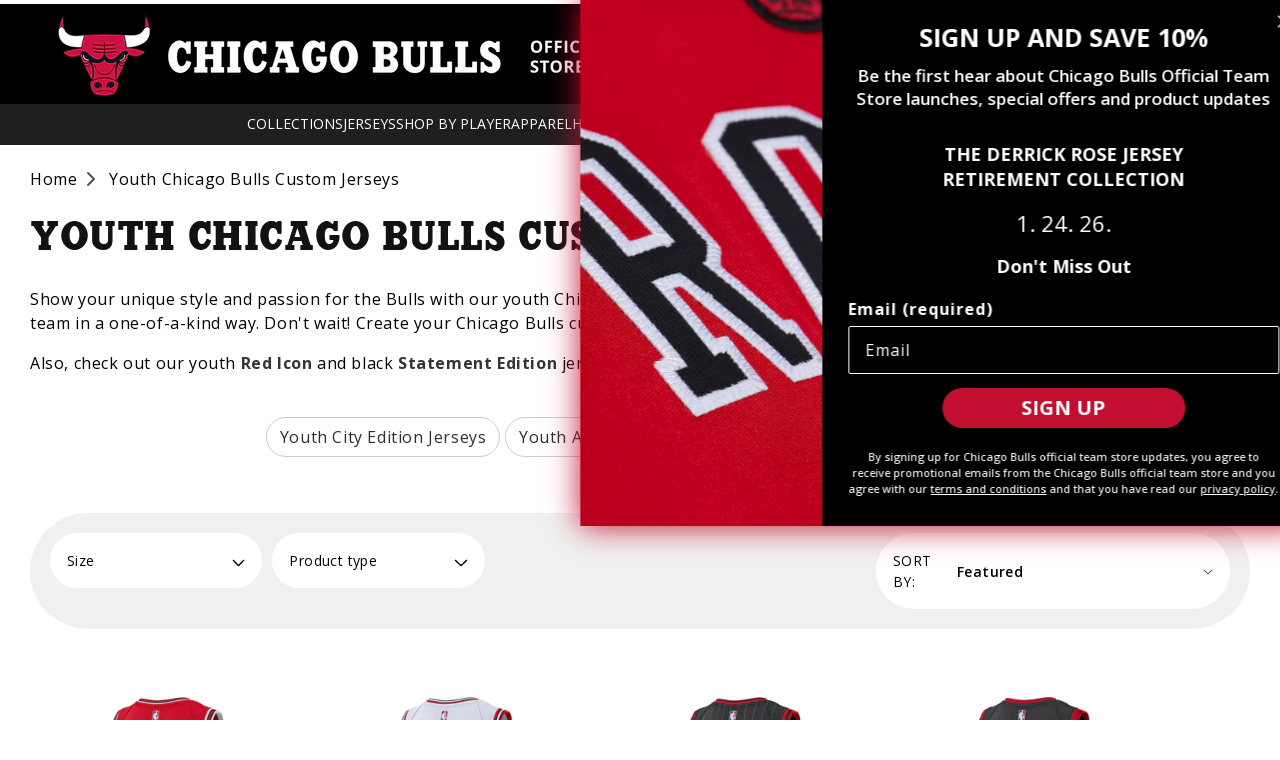

--- FILE ---
content_type: text/html; charset=utf-8
request_url: https://shop.bulls.com/collections/youth-custom-jerseys
body_size: 42889
content:
<!doctype html>
<html class="no-js" lang="en">
  <head>
     <!-- Multi-Platform Compliance Framework (MPCF) -->
<!-- Version: 12.12.2025.4.1 -->
<!-- Load Shopify Customer Privacy API -->
<script src="https://cdn.shopify.com/shopifycloud/consent-tracking-api/v0.1/consent-tracking-api.js" async></script>

<!-- Truyo-Shopify Consent Integration with Klaviyo Script Blocking -->
<script>
// Truyo-Shopify Consent Integration with Klaviyo Script Blocking
// Version: 12.12.2025.4.1

(function() {
  'use strict';
  
  const VERSION = '12.12.2025.4.1';
  const STORAGE_KEY = 'shopify_truyo_consent';
  const GPC_STORAGE_KEY = 'shopify_gpc_status';
  
  console.log('===========================================');
  console.log('MPCF v' + VERSION + ' - Multi-Platform Compliance Framework');
  console.log('Truyo-Shopify Consent Integration');
  console.log('===========================================');
  
  // ===================================================================
  // IMMEDIATE CONSENT CHECK (Before Shopify API loads)
  // ===================================================================
  
  function getCookie(name) {
    const value = `; ${document.cookie}`;
    const parts = value.split(`; ${name}=`);
    if (parts.length === 2) return parts.pop().split(';').shift();
    return null;
  }
  
  function parseTruyoConsentCookie() {
    const cookieValue = getCookie('truyoConsent');
    
    if (!cookieValue) {
      return null;
    }
    
    try {
      const decoded = decodeURIComponent(cookieValue);
      const consent = JSON.parse(decoded);
      return consent;
    } catch (e) {
      console.warn('Error parsing Truyo cookie:', e);
      return null;
    }
  }
  
  function checkImmediateConsent() {
    const truyoCookie = parseTruyoConsentCookie();
    
    // No cookie = opt-in by default (US model)
    if (!truyoCookie) {
      return { marketing: true, analytics: true, preferences: true, sale_of_data: true };
    }
    
    // Parse Truyo cookie format (actual key names from Truyo)
    const consent = {
      marketing: truyoCookie['Targeting'] !== '0',
      analytics: truyoCookie['Performance'] !== '0',
      preferences: truyoCookie['Functional'] !== '0',
      sale_of_data: truyoCookie['Targeting'] !== '0'
    };
    
    // GPC override
    if (navigator.globalPrivacyControl === true) {
      consent.sale_of_data = false;
    }
    
    return consent;
  }
  
  // ===================================================================
  // NETWORK-LEVEL KLAVIYO BLOCKING
  // ===================================================================
  
  function blockKlaviyoNetworkRequests() {
    console.log('🚫 Installing network-level Klaviyo blockers');
    
    // Block fetch API
    if (window.fetch) {
      const originalFetch = window.fetch;
      window.fetch = function(...args) {
        const url = args[0];
        if (typeof url === 'string' && url.includes('klaviyo')) {
          console.log('🚫 Blocked Klaviyo fetch:', url);
          return Promise.reject(new Error('Blocked by MPCF'));
        }
        if (url && typeof url === 'object' && url.url && url.url.includes('klaviyo')) {
          console.log('🚫 Blocked Klaviyo fetch (Request object):', url.url);
          return Promise.reject(new Error('Blocked by MPCF'));
        }
        return originalFetch.apply(this, args);
      };
      console.log('✓ fetch API intercepted');
    }
    
    // Block XMLHttpRequest
    if (window.XMLHttpRequest) {
      const originalOpen = XMLHttpRequest.prototype.open;
      XMLHttpRequest.prototype.open = function(method, url, ...rest) {
        if (url && typeof url === 'string' && url.includes('klaviyo')) {
          console.log('🚫 Blocked Klaviyo XHR:', url);
          // Don't call original open - just return
          return;
        }
        return originalOpen.call(this, method, url, ...rest);
      };
      console.log('✓ XMLHttpRequest intercepted');
    }
    
    // Block dynamic script creation
    const originalCreate = document.createElement;
    document.createElement = function(tag) {
      const element = originalCreate.call(document, tag);
      
      if (tag.toLowerCase() === 'script') {
        const descriptor = Object.getOwnPropertyDescriptor(HTMLScriptElement.prototype, 'src');
        if (descriptor && descriptor.set) {
          const originalSrcSet = descriptor.set;
          
          Object.defineProperty(element, 'src', {
            configurable: true,
            enumerable: true,
            get: descriptor.get,
            set: function(value) {
              if (value && value.includes('klaviyo')) {
                console.log('🚫 Blocked dynamic Klaviyo script:', value);
                return; // Don't set src
              }
              return originalSrcSet.call(this, value);
            }
          });
        }
      }
      
      return element;
    };
    console.log('✓ Dynamic script creation intercepted');
  }
  
  // ===================================================================
  // AGGRESSIVE KLAVIYO BLOCKING (DOM + Storage + Cookies)
  // ===================================================================
  
  function removeKlaviyoScripts() {
    const scripts = document.querySelectorAll('script[src*="klaviyo"]');
    let removed = 0;
    
    scripts.forEach(script => {
      script.remove();
      removed++;
    });
    
    if (removed > 0) {
      console.log('Removed ' + removed + ' Klaviyo script tag(s) from DOM');
    }
    
    return removed;
  }
  
  function destroyKlaviyoGlobals() {
    const globals = ['klaviyo', '_klOnsite', '_learnq'];
    let destroyed = 0;
    
    globals.forEach(global => {
      if (window[global]) {
        try {
          delete window[global];
          destroyed++;
        } catch (e) {
          window[global] = undefined;
          destroyed++;
        }
      }
    });
    
    if (destroyed > 0) {
      console.log('Destroyed ' + destroyed + ' Klaviyo global object(s)');
    }
  }
  
  function removeKlaviyoForms() {
    // Remove any rendered Klaviyo forms/popups
    const elements = document.querySelectorAll('[class*="klaviyo"], [id*="klaviyo"]');
    let removed = 0;
    
    elements.forEach(el => {
      el.remove();
      removed++;
    });
    
    if (removed > 0) {
      console.log('Removed ' + removed + ' Klaviyo form/popup element(s)');
    }
  }
  
  function setKlaviyoOff() {
    document.cookie = "__kla_off=true; path=/; max-age=31536000; SameSite=Lax";
    document.cookie = "__kla_id=; path=/; expires=Thu, 01 Jan 1970 00:00:00 GMT";
    console.log('Set __kla_off cookie and removed __kla_id');
  }
  
  function clearKlaviyoLocalStorage() {
    try {
      let cleared = 0;
      Object.keys(localStorage).forEach(key => {
        if (key.includes('klaviyo') || 
            key.includes('__kla') || 
            key.includes('kl-post-identification-sync')) {
          localStorage.removeItem(key);
          cleared++;
        }
      });
      
      if (cleared > 0) {
        console.log('Cleared ' + cleared + ' Klaviyo localStorage key(s)');
      }
    } catch (e) {
      console.warn('Could not clear Klaviyo localStorage:', e);
    }
  }
  
  function nukeKlaviyo() {
    console.log('🚫 Blocking Klaviyo - marketing consent denied');
    removeKlaviyoScripts();
    destroyKlaviyoGlobals();
    removeKlaviyoForms();
    setKlaviyoOff();
    clearKlaviyoLocalStorage();
  }
  
  // ===================================================================
  // MUTATION OBSERVER (Catch late-loading scripts)
  // ===================================================================
  
  function setupKlaviyoBlocker() {
    const observer = new MutationObserver(mutations => {
      mutations.forEach(mutation => {
        mutation.addedNodes.forEach(node => {
          // Block script tags
          if (node.tagName === 'SCRIPT' && node.src && node.src.includes('klaviyo')) {
            console.log('🚫 Blocked late-loading Klaviyo script:', node.src);
            node.remove();
          }
          
          // Block Klaviyo forms/popups
          if (node.classList && (
              Array.from(node.classList).some(c => c.includes('klaviyo')) ||
              (node.id && node.id.includes('klaviyo'))
          )) {
            console.log('🚫 Blocked Klaviyo UI element');
            node.remove();
          }
        });
      });
    });
    
    observer.observe(document.documentElement, {
      childList: true,
      subtree: true
    });
    
    console.log('MutationObserver active - blocking Klaviyo scripts and UI');
  }
  
  // ===================================================================
  // IMMEDIATE EXECUTION (Before Shopify API)
  // ===================================================================
  
  const immediateConsent = checkImmediateConsent();
  console.log('Immediate consent check:', immediateConsent);
  
  if (!immediateConsent.marketing) {
    blockKlaviyoNetworkRequests();
    nukeKlaviyo();
    setupKlaviyoBlocker();
  } else {
    console.log('✅ Marketing consent granted - Klaviyo allowed');
  }
  
  // ===================================================================
  // GPC DETECTION
  // ===================================================================
  
  function detectGPC() {
    const hasGPC = navigator.globalPrivacyControl === true;
    
    if (hasGPC) {
      console.log('GPC detected - Do Not Sell enforced');
    }
    
    try {
      const gpcStatus = {
        enabled: hasGPC,
        timestamp: new Date().toISOString(),
        userAgent: navigator.userAgent
      };
      localStorage.setItem(GPC_STORAGE_KEY, JSON.stringify(gpcStatus));
    } catch (e) {
      console.warn('Could not store GPC status:', e);
    }
    
    return hasGPC;
  }
  
  function getStoredGPCStatus() {
    try {
      const stored = localStorage.getItem(GPC_STORAGE_KEY);
      if (stored) {
        return JSON.parse(stored);
      }
    } catch (e) {
      console.warn('Error reading GPC status:', e);
    }
    return null;
  }
  
  // ===================================================================
  // CONSENT STORAGE
  // ===================================================================
  
  function getStoredConsent() {
    try {
      const stored = localStorage.getItem(STORAGE_KEY);
      if (stored) {
        return JSON.parse(stored);
      }
    } catch (e) {
      console.warn('Error reading from localStorage:', e);
    }
    return null;
  }
  
  function saveConsentToStorage(consentData) {
    try {
      const dataToStore = {
        consent: consentData,
        timestamp: new Date().toISOString(),
        version: VERSION
      };
      localStorage.setItem(STORAGE_KEY, JSON.stringify(dataToStore));
      console.log('Consent saved to localStorage');
      return true;
    } catch (e) {
      console.warn('Error saving to localStorage:', e);
      return false;
    }
  }
  
  // ===================================================================
  // KLAVIYO TRACKING CONTROL
  // ===================================================================
  
  function setKlaviyoTracking(enabled) {
    if (enabled) {
      document.cookie = "__kla_off=; path=/; expires=Thu, 01 Jan 1970 00:00:00 GMT";
      console.log('Klaviyo tracking enabled (removed __kla_off)');
    } else {
      // User denied consent - block Klaviyo network requests and nuke existing
      console.log('⚠️ Marketing consent denied - blocking Klaviyo');
      
      // Install network blockers if not already done
      if (!window._mpcfNetworkBlockersInstalled) {
        blockKlaviyoNetworkRequests();
        window._mpcfNetworkBlockersInstalled = true;
      }
      
      nukeKlaviyo();
      
      // Setup MutationObserver if not already active
      if (!window._mpcfMutationObserverActive) {
        setupKlaviyoBlocker();
        window._mpcfMutationObserverActive = true;
      }
      
      console.log('✅ Klaviyo blocked successfully (no page reload required)');
    }
  }
  
  // ===================================================================
  // TRUYO EVENT MAPPING
  // ===================================================================
  
  function mapTruyoEventToShopify(optedOutCookiePurposes) {
    console.log('Mapping Truyo consent:', optedOutCookiePurposes);
    
    const shopifyConsent = {
      marketing: !optedOutCookiePurposes.includes('advertising'),
      analytics: !optedOutCookiePurposes.includes('performance'),
      preferences: !optedOutCookiePurposes.includes('functionality'),
      sale_of_data: !optedOutCookiePurposes.includes('advertising')
    };
    
    const hasGPC = detectGPC();
    if (hasGPC) {
      console.log('GPC override: forcing sale_of_data = false');
      shopifyConsent.sale_of_data = false;
    }
    
    console.log('Shopify consent:', shopifyConsent);
    return shopifyConsent;
  }
  
  function mapCookieToShopify(truyoConsent) {
    console.log('Mapping cookie (fallback mode)');
    
    let shopifyConsent = {
      marketing: true,
      analytics: true,
      preferences: true,
      sale_of_data: true
    };
    
    // Use actual Truyo cookie key names
    if (truyoConsent['Targeting'] === '0') {
      shopifyConsent.marketing = false;
      shopifyConsent.sale_of_data = false;
    }
    
    if (truyoConsent['Performance'] === '0') {
      shopifyConsent.analytics = false;
    }
    
    if (truyoConsent['Functional'] === '0') {
      shopifyConsent.preferences = false;
    }
    
    const hasGPC = detectGPC();
    if (hasGPC) {
      console.log('GPC override (fallback)');
      shopifyConsent.sale_of_data = false;
    }
    
    return shopifyConsent;
  }
  
  // ===================================================================
  // SHOPIFY API INTEGRATION
  // ===================================================================
  
  function updateShopifyConsent(consentData, source) {
    if (!window.Shopify || !window.Shopify.customerPrivacy) {
      console.warn('Shopify Customer Privacy API not available');
      return false;
    }
    
    console.log('Updating Shopify consent (source:', source + ')');
    
    // Update Klaviyo tracking when consent changes (not on initial page load)
    if (source === 'truyo-event') {
      setKlaviyoTracking(consentData.marketing);
    }
    
    try {
      window.Shopify.customerPrivacy.setTrackingConsent(
        {
          marketing: consentData.marketing,
          analytics: consentData.analytics,
          preferences: consentData.preferences,
          sale_of_data: consentData.sale_of_data
        },
        () => {
          console.log('Shopify consent updated successfully');
          
          if (window.Shopify.customerPrivacy.currentVisitorConsent) {
            const current = window.Shopify.customerPrivacy.currentVisitorConsent();
            console.log('Verified Shopify state:', current);
          }
        }
      );
      
      return true;
    } catch (e) {
      console.error('Error updating Shopify consent:', e);
      return false;
    }
  }
  
  function handleTruyoConsentEvent(event) {
    console.log('truyoCookieSettingsUpdateEvent received');
    
    const optedOutCookiePurposes = event.detail.optedOutCookiePurposes || [];
    
    if (!Array.isArray(optedOutCookiePurposes)) {
      console.warn('Invalid event data - not an array:', optedOutCookiePurposes);
      return;
    }
    
    const shopifyConsent = mapTruyoEventToShopify(optedOutCookiePurposes);
    
    const stored = getStoredConsent();
    const hasChanged = !stored || 
      JSON.stringify(stored.consent) !== JSON.stringify(shopifyConsent);
    
    if (hasChanged) {
      console.log('Consent changed - updating');
      saveConsentToStorage(shopifyConsent);
      updateShopifyConsent(shopifyConsent, 'truyo-event');
    } else {
      console.log('Consent unchanged');
      updateShopifyConsent(shopifyConsent, 'truyo-event-verify');
    }
  }
  
  function handleShopifyConsentChange(event) {
    console.log('Shopify visitorConsentCollected event:', event.detail);
  }
  
  // ===================================================================
  // FALLBACK CONSENT SYNC
  // ===================================================================
  
  function fallbackConsentSync() {
    console.log('Running fallback consent sync');
    
    const truyoConsent = parseTruyoConsentCookie();
    
    if (!truyoConsent) {
      const stored = getStoredConsent();
      if (stored && stored.consent) {
        console.log('Using stored consent');
        updateShopifyConsent(stored.consent, 'localStorage-fallback');
        return;
      }
      
      console.log('No consent found - using opt-in by default');
      const defaultConsent = {
        marketing: true,
        analytics: true,
        preferences: true,
        sale_of_data: true
      };
      
      const hasGPC = detectGPC();
      if (hasGPC) {
        console.log('GPC override on default consent');
        defaultConsent.sale_of_data = false;
      }
      
      saveConsentToStorage(defaultConsent);
      updateShopifyConsent(defaultConsent, 'default-granted');
      return;
    }
    
    const shopifyConsent = mapCookieToShopify(truyoConsent);
    saveConsentToStorage(shopifyConsent);
    updateShopifyConsent(shopifyConsent, 'cookie-fallback');
  }
  
  // ===================================================================
  // SHOPIFY API WAIT
  // ===================================================================
  
  function waitForShopifyAPI(callback) {
    if (window.Shopify && window.Shopify.customerPrivacy) {
      console.log('Shopify Customer Privacy API ready');
      callback();
    } else {
      setTimeout(() => waitForShopifyAPI(callback), 50);
    }
  }
  
  // ===================================================================
  // INITIALIZATION
  // ===================================================================
  
  function initialize() {
    const gpcActive = detectGPC();
    if (gpcActive) {
      console.log('GPC active - Do Not Sell enforced (dual-layer)');
    }
    
    waitForShopifyAPI(() => {
      document.addEventListener('truyoCookieSettingsUpdateEvent', handleTruyoConsentEvent);
      console.log('Event listener registered for Truyo');
      
      document.addEventListener('visitorConsentCollected', handleShopifyConsentChange);
      console.log('Event listener registered for Shopify consent changes');
      
      let eventHasFired = false;
      
      const originalHandler = handleTruyoConsentEvent;
      window._truyoEventHandler = function(event) {
        eventHasFired = true;
        originalHandler(event);
      };
      
      document.addEventListener('truyoCookieSettingsUpdateEvent', window._truyoEventHandler);
      
      setTimeout(() => {
        if (!eventHasFired) {
          console.log('Event timeout - activating fallback');
          fallbackConsentSync();
        } else {
          console.log('Event-based sync successful');
        }
      }, 10000);
      
      window.addEventListener('storage', (e) => {
        if (e.key === STORAGE_KEY && e.newValue) {
          console.log('Consent updated in another tab');
          try {
            const data = JSON.parse(e.newValue);
            updateShopifyConsent(data.consent, 'storage-event');
          } catch (err) {
            console.warn('Error parsing storage event:', err);
          }
        }
      });
      
      // On page load, check Truyo cookie first (source of truth)
      const truyoCookie = parseTruyoConsentCookie();
      
      if (truyoCookie && Object.keys(truyoCookie).length > 0) {
        // Truyo cookie exists - use it
        console.log('Syncing from Truyo cookie on page load');
        const shopifyConsent = mapCookieToShopify(truyoCookie);
        saveConsentToStorage(shopifyConsent);
        updateShopifyConsent(shopifyConsent, 'page-load');
      } else {
        // No Truyo cookie - use opt-in by default
        console.log('No Truyo cookie - using opt-in by default on page load');
        const defaultConsent = {
          marketing: true,
          analytics: true,
          preferences: true,
          sale_of_data: true
        };
        
        const hasGPC = detectGPC();
        if (hasGPC) {
          console.log('GPC override on default consent');
          defaultConsent.sale_of_data = false;
        }
        
        saveConsentToStorage(defaultConsent);
        updateShopifyConsent(defaultConsent, 'page-load');
      }
    });
  }
  
  // ===================================================================
  // DEBUG UTILITIES
  // ===================================================================
  
  window.debugTruyoShopifyConsent = function() {
    console.log('=== MPCF Debug v' + VERSION + ' ===');
    
    const gpcActive = navigator.globalPrivacyControl === true;
    const gpcStored = getStoredGPCStatus();
    console.log('GPC Status:');
    console.log('  Current:', gpcActive ? 'ACTIVE' : 'Not Active');
    if (gpcStored) {
      console.log('  Stored:', gpcStored);
    }
    
    const truyoCookie = parseTruyoConsentCookie();
    console.log('Truyo Cookie:', truyoCookie || 'Not found');
    
    const stored = getStoredConsent();
    console.log('localStorage:', stored || 'Empty');
    
    const klaviyoOff = getCookie('__kla_off');
    const klaviyoId = getCookie('__kla_id');
    console.log('Klaviyo Status:');
    console.log('  __kla_off:', klaviyoOff || 'Not present (tracking enabled)');
    console.log('  __kla_id:', klaviyoId ? 'Present' : 'Not present');
    console.log('  Scripts in DOM:', document.querySelectorAll('script[src*="klaviyo"]').length);
    console.log('  window.klaviyo:', typeof window.klaviyo);
    console.log('  window._klOnsite:', typeof window._klOnsite);
    console.log('  Network blockers:', window._mpcfNetworkBlockersInstalled ? 'INSTALLED' : 'Not installed');
    console.log('  MutationObserver:', window._mpcfMutationObserverActive ? 'ACTIVE' : 'Not active');
    
    if (window.Shopify?.customerPrivacy) {
      console.log('Shopify API Status:');
      console.log('  marketing:', window.Shopify.customerPrivacy.marketingAllowed());
      console.log('  analytics:', window.Shopify.customerPrivacy.analyticsProcessingAllowed());
      console.log('  preferences:', window.Shopify.customerPrivacy.preferencesProcessingAllowed());
      console.log('  sale_of_data:', window.Shopify.customerPrivacy.saleOfDataAllowed());
      
      try {
        const current = window.Shopify.customerPrivacy.currentVisitorConsent();
        console.log('Raw Consent:', current);
      } catch (e) {
        console.log('Could not retrieve raw consent');
      }
    } else {
      console.log('Shopify API not available');
    }
    
    console.log('Consent Model: OPT-IN BY DEFAULT');
    console.log('  Fresh visitor → All granted (user can opt-out)');
    console.log('  User denies → Klaviyo blocked at network level');
    console.log('  User grants → Klaviyo loads normally');
    
    console.log('Klaviyo Blocking: NETWORK + DOM + MUTATION');
    console.log('  - Network-level interception (fetch + XHR + dynamic scripts)');
    console.log('  - DOM script tag removal');
    console.log('  - Global object destruction');
    console.log('  - MutationObserver for forms/popups');
    console.log('  - No page reload (better UX)');
    
    console.log('=======================================');
  };
  
  window.clearTruyoShopifyConsent = function() {
    localStorage.removeItem(STORAGE_KEY);
    localStorage.removeItem(GPC_STORAGE_KEY);
    document.cookie = "__kla_off=; path=/; expires=Thu, 01 Jan 1970 00:00:00 GMT";
    console.log('Cleared stored consent and Klaviyo opt-out');
  };
  
  window.testGPCOverride = function() {
    console.log('Testing GPC functionality');
    console.log('Current GPC:', navigator.globalPrivacyControl);
    
    if (navigator.globalPrivacyControl === true) {
      console.log('GPC enabled - testing override');
      const testConsent = mapTruyoEventToShopify([]);
      console.log('Test result:', testConsent);
      console.log('Expected: sale_of_data should be false');
    } else {
      console.log('GPC not enabled in browser');
      console.log('Enable GPC or simulate with:');
      console.log('Object.defineProperty(navigator, "globalPrivacyControl", { value: true })');
    }
  };
  
  window.simulateTruyoEvent = function(optedOutPurposes) {
    optedOutPurposes = optedOutPurposes || [];
    console.log('Simulating event with:', optedOutPurposes);
    
    const event = new CustomEvent('truyoCookieSettingsUpdateEvent', {
      detail: {
        optedOutCookiePurposes: optedOutPurposes
      }
    });
    
    document.dispatchEvent(event);
    console.log('Event dispatched');
  };
  
  // Mark network blockers as installed on initial run if consent denied
  if (!immediateConsent.marketing) {
    window._mpcfNetworkBlockersInstalled = true;
    window._mpcfMutationObserverActive = true;
  }
  
  // ===================================================================
  // START
  // ===================================================================
  
  // Initialize immediately or on DOMContentLoaded
  if (document.readyState === 'loading') {
    document.addEventListener('DOMContentLoaded', initialize);
  } else {
    initialize();
  }
  
  // Add Cookie Settings button class
  document.addEventListener('DOMContentLoaded', function() {
    const anchors = document.querySelectorAll('ul a');
    
    anchors.forEach(function(anchor) {
      if (anchor.textContent.trim() === 'Cookie Settings') {
        anchor.classList.add('cookieSettingButton');
      }
    });
  });
  
})();
</script>
     <script>
(function() {
  const now = new Date();
  const year = now.getFullYear();
  
  // Define your holiday periods
  const checkoutMessages = {
    _holiday_shipping: {
      start: new Date(`${year}-12-08`),
      end: new Date(`${year}-12-23`),
      attr: '_holiday_shipping_message'
    },
    _warehouse_closure_2025: {
      // Starts Dec 31, 2025
      start: new Date('2025-12-31T00:00:00'), 
      // Ends Jan 09, 2026
      end: new Date('2026-01-09T23:59:59'),
      attr: '_indy_warehouse_message'
    }
  };
  
  // Build attributes object
  const attributes = {};
  Object.values(checkoutMessages).forEach(message => {
    attributes[message.attr] = 
      (now >= message.start && now <= message.end) ? 'true' : 'false';
  });
  
  // Update cart
  fetch('/cart/update.js', {
    method: 'POST',
    headers: { 'Content-Type': 'application/json' },
    body: JSON.stringify({ attributes })
  });
})();
</script>

    <meta charset="utf-8">
    <meta http-equiv="X-UA-Compatible" content="IE=edge">
    <meta name="viewport" content="width=device-width,initial-scale=1">
    <meta name="theme-color" content="">
    <meta name="google-site-verification" content="-zx0lIL9FL5NnaKnMcImppzy611dqlvcCBQ4m7axbhc" />
    
<link rel="stylesheet" href="https://cdnjs.cloudflare.com/ajax/libs/slick-carousel/1.8.1/slick.css" integrity="sha512-wR4oNhLBHf7smjy0K4oqzdWumd+r5/+6QO/vDda76MW5iug4PT7v86FoEkySIJft3XA0Ae6axhIvHrqwm793Nw==" crossorigin="anonymous" referrerpolicy="no-referrer" />
    <link rel="stylesheet" href="https://cdnjs.cloudflare.com/ajax/libs/slick-carousel/1.8.1/slick-theme.css" integrity="sha512-6lLUdeQ5uheMFbWm3CP271l14RsX1xtx+J5x2yeIDkkiBpeVTNhTqijME7GgRKKi6hCqovwCoBTlRBEC20M8Mg==" crossorigin="anonymous" referrerpolicy="no-referrer" />
    <link rel="stylesheet" href="https://cdnjs.cloudflare.com/ajax/libs/font-awesome/6.4.2/css/all.min.css" integrity="sha512-z3gLpd7yknf1YoNbCzqRKc4qyor8gaKU1qmn+CShxbuBusANI9QpRohGBreCFkKxLhei6S9CQXFEbbKuqLg0DA==" crossorigin="anonymous" referrerpolicy="no-referrer" /><link rel="icon" type="image/png" href="//shop.bulls.com/cdn/shop/files/favicon.png?crop=center&height=32&v=1695907561&width=32"><link rel="preconnect" href="https://fonts.shopifycdn.com" crossorigin><!-- Start SEO canonical tag issue fixes -->    
    
      <link rel="canonical" href="https://shop.bulls.com/collections/youth-custom-jerseys">
    
    
     
    
    
<!-- End SEO canonical tag issue fixes -->
    
    <title>
      Chicago Bulls Youth Custom Jerseys
 &ndash; Official Chicago Bulls Store</title>

    
      <meta name="description" content="Create a jersey that&#39;s unique to you. Check out our Chicago Bulls Youth Custom jerseys! Customize your favorite jersey and celebrate the Bulls today!">
    

    

<meta property="og:site_name" content="Official Chicago Bulls Store">
<meta property="og:url" content="https://shop.bulls.com/collections/youth-custom-jerseys">
<meta property="og:title" content="Chicago Bulls Youth Custom Jerseys">
<meta property="og:type" content="website">
<meta property="og:description" content="Create a jersey that&#39;s unique to you. Check out our Chicago Bulls Youth Custom jerseys! Customize your favorite jersey and celebrate the Bulls today!"><meta property="og:image" content="http://shop.bulls.com/cdn/shop/files/store-logo-black_77c4f08e-ed93-49e9-b44b-86247311f5c9.png?v=1695597501">
  <meta property="og:image:secure_url" content="https://shop.bulls.com/cdn/shop/files/store-logo-black_77c4f08e-ed93-49e9-b44b-86247311f5c9.png?v=1695597501">
  <meta property="og:image:width" content="1112">
  <meta property="og:image:height" content="167"><meta name="twitter:site" content="@chicagobulls"><meta name="twitter:card" content="summary_large_image">
<meta name="twitter:title" content="Chicago Bulls Youth Custom Jerseys">
<meta name="twitter:description" content="Create a jersey that&#39;s unique to you. Check out our Chicago Bulls Youth Custom jerseys! Customize your favorite jersey and celebrate the Bulls today!">


    <script src="//shop.bulls.com/cdn/shop/t/53/assets/constants.js?v=58251544750838685771769260575" defer="defer"></script>
    <script src="//shop.bulls.com/cdn/shop/t/53/assets/pubsub.js?v=158357773527763999511769260575" defer="defer"></script>
    <script src="//shop.bulls.com/cdn/shop/t/53/assets/global.js?v=91421539050510125641769260575" defer="defer"></script><script src="//shop.bulls.com/cdn/shop/t/53/assets/animations.js?v=88693664871331136111769260575" defer="defer"></script><script>window.performance && window.performance.mark && window.performance.mark('shopify.content_for_header.start');</script><meta id="shopify-digital-wallet" name="shopify-digital-wallet" content="/82089083183/digital_wallets/dialog">
<meta name="shopify-checkout-api-token" content="cf764614eb7237eadc33301a4ddeb58a">
<link rel="alternate" type="application/atom+xml" title="Feed" href="/collections/youth-custom-jerseys.atom" />
<link rel="alternate" type="application/json+oembed" href="https://shop.bulls.com/collections/youth-custom-jerseys.oembed">
<script async="async" src="/checkouts/internal/preloads.js?locale=en-US"></script>
<link rel="preconnect" href="https://shop.app" crossorigin="anonymous">
<script async="async" src="https://shop.app/checkouts/internal/preloads.js?locale=en-US&shop_id=82089083183" crossorigin="anonymous"></script>
<script id="apple-pay-shop-capabilities" type="application/json">{"shopId":82089083183,"countryCode":"US","currencyCode":"USD","merchantCapabilities":["supports3DS"],"merchantId":"gid:\/\/shopify\/Shop\/82089083183","merchantName":"Official Chicago Bulls Store","requiredBillingContactFields":["postalAddress","email","phone"],"requiredShippingContactFields":["postalAddress","email","phone"],"shippingType":"shipping","supportedNetworks":["visa","masterCard","amex","discover","elo","jcb"],"total":{"type":"pending","label":"Official Chicago Bulls Store","amount":"1.00"},"shopifyPaymentsEnabled":true,"supportsSubscriptions":true}</script>
<script id="shopify-features" type="application/json">{"accessToken":"cf764614eb7237eadc33301a4ddeb58a","betas":["rich-media-storefront-analytics"],"domain":"shop.bulls.com","predictiveSearch":true,"shopId":82089083183,"locale":"en"}</script>
<script>var Shopify = Shopify || {};
Shopify.shop = "legends-bulls.myshopify.com";
Shopify.locale = "en";
Shopify.currency = {"active":"USD","rate":"1.0"};
Shopify.country = "US";
Shopify.theme = {"name":"Cart Quantity Limit -[1\/24 SR][OldNf]","id":183294001455,"schema_name":"Dawn","schema_version":"11.0.0","theme_store_id":887,"role":"main"};
Shopify.theme.handle = "null";
Shopify.theme.style = {"id":null,"handle":null};
Shopify.cdnHost = "shop.bulls.com/cdn";
Shopify.routes = Shopify.routes || {};
Shopify.routes.root = "/";</script>
<script type="module">!function(o){(o.Shopify=o.Shopify||{}).modules=!0}(window);</script>
<script>!function(o){function n(){var o=[];function n(){o.push(Array.prototype.slice.apply(arguments))}return n.q=o,n}var t=o.Shopify=o.Shopify||{};t.loadFeatures=n(),t.autoloadFeatures=n()}(window);</script>
<script>
  window.ShopifyPay = window.ShopifyPay || {};
  window.ShopifyPay.apiHost = "shop.app\/pay";
  window.ShopifyPay.redirectState = null;
</script>
<script id="shop-js-analytics" type="application/json">{"pageType":"collection"}</script>
<script defer="defer" async type="module" src="//shop.bulls.com/cdn/shopifycloud/shop-js/modules/v2/client.init-shop-cart-sync_BT-GjEfc.en.esm.js"></script>
<script defer="defer" async type="module" src="//shop.bulls.com/cdn/shopifycloud/shop-js/modules/v2/chunk.common_D58fp_Oc.esm.js"></script>
<script defer="defer" async type="module" src="//shop.bulls.com/cdn/shopifycloud/shop-js/modules/v2/chunk.modal_xMitdFEc.esm.js"></script>
<script type="module">
  await import("//shop.bulls.com/cdn/shopifycloud/shop-js/modules/v2/client.init-shop-cart-sync_BT-GjEfc.en.esm.js");
await import("//shop.bulls.com/cdn/shopifycloud/shop-js/modules/v2/chunk.common_D58fp_Oc.esm.js");
await import("//shop.bulls.com/cdn/shopifycloud/shop-js/modules/v2/chunk.modal_xMitdFEc.esm.js");

  window.Shopify.SignInWithShop?.initShopCartSync?.({"fedCMEnabled":true,"windoidEnabled":true});

</script>
<script>
  window.Shopify = window.Shopify || {};
  if (!window.Shopify.featureAssets) window.Shopify.featureAssets = {};
  window.Shopify.featureAssets['shop-js'] = {"shop-cart-sync":["modules/v2/client.shop-cart-sync_DZOKe7Ll.en.esm.js","modules/v2/chunk.common_D58fp_Oc.esm.js","modules/v2/chunk.modal_xMitdFEc.esm.js"],"init-fed-cm":["modules/v2/client.init-fed-cm_B6oLuCjv.en.esm.js","modules/v2/chunk.common_D58fp_Oc.esm.js","modules/v2/chunk.modal_xMitdFEc.esm.js"],"shop-cash-offers":["modules/v2/client.shop-cash-offers_D2sdYoxE.en.esm.js","modules/v2/chunk.common_D58fp_Oc.esm.js","modules/v2/chunk.modal_xMitdFEc.esm.js"],"shop-login-button":["modules/v2/client.shop-login-button_QeVjl5Y3.en.esm.js","modules/v2/chunk.common_D58fp_Oc.esm.js","modules/v2/chunk.modal_xMitdFEc.esm.js"],"pay-button":["modules/v2/client.pay-button_DXTOsIq6.en.esm.js","modules/v2/chunk.common_D58fp_Oc.esm.js","modules/v2/chunk.modal_xMitdFEc.esm.js"],"shop-button":["modules/v2/client.shop-button_DQZHx9pm.en.esm.js","modules/v2/chunk.common_D58fp_Oc.esm.js","modules/v2/chunk.modal_xMitdFEc.esm.js"],"avatar":["modules/v2/client.avatar_BTnouDA3.en.esm.js"],"init-windoid":["modules/v2/client.init-windoid_CR1B-cfM.en.esm.js","modules/v2/chunk.common_D58fp_Oc.esm.js","modules/v2/chunk.modal_xMitdFEc.esm.js"],"init-shop-for-new-customer-accounts":["modules/v2/client.init-shop-for-new-customer-accounts_C_vY_xzh.en.esm.js","modules/v2/client.shop-login-button_QeVjl5Y3.en.esm.js","modules/v2/chunk.common_D58fp_Oc.esm.js","modules/v2/chunk.modal_xMitdFEc.esm.js"],"init-shop-email-lookup-coordinator":["modules/v2/client.init-shop-email-lookup-coordinator_BI7n9ZSv.en.esm.js","modules/v2/chunk.common_D58fp_Oc.esm.js","modules/v2/chunk.modal_xMitdFEc.esm.js"],"init-shop-cart-sync":["modules/v2/client.init-shop-cart-sync_BT-GjEfc.en.esm.js","modules/v2/chunk.common_D58fp_Oc.esm.js","modules/v2/chunk.modal_xMitdFEc.esm.js"],"shop-toast-manager":["modules/v2/client.shop-toast-manager_DiYdP3xc.en.esm.js","modules/v2/chunk.common_D58fp_Oc.esm.js","modules/v2/chunk.modal_xMitdFEc.esm.js"],"init-customer-accounts":["modules/v2/client.init-customer-accounts_D9ZNqS-Q.en.esm.js","modules/v2/client.shop-login-button_QeVjl5Y3.en.esm.js","modules/v2/chunk.common_D58fp_Oc.esm.js","modules/v2/chunk.modal_xMitdFEc.esm.js"],"init-customer-accounts-sign-up":["modules/v2/client.init-customer-accounts-sign-up_iGw4briv.en.esm.js","modules/v2/client.shop-login-button_QeVjl5Y3.en.esm.js","modules/v2/chunk.common_D58fp_Oc.esm.js","modules/v2/chunk.modal_xMitdFEc.esm.js"],"shop-follow-button":["modules/v2/client.shop-follow-button_CqMgW2wH.en.esm.js","modules/v2/chunk.common_D58fp_Oc.esm.js","modules/v2/chunk.modal_xMitdFEc.esm.js"],"checkout-modal":["modules/v2/client.checkout-modal_xHeaAweL.en.esm.js","modules/v2/chunk.common_D58fp_Oc.esm.js","modules/v2/chunk.modal_xMitdFEc.esm.js"],"shop-login":["modules/v2/client.shop-login_D91U-Q7h.en.esm.js","modules/v2/chunk.common_D58fp_Oc.esm.js","modules/v2/chunk.modal_xMitdFEc.esm.js"],"lead-capture":["modules/v2/client.lead-capture_BJmE1dJe.en.esm.js","modules/v2/chunk.common_D58fp_Oc.esm.js","modules/v2/chunk.modal_xMitdFEc.esm.js"],"payment-terms":["modules/v2/client.payment-terms_Ci9AEqFq.en.esm.js","modules/v2/chunk.common_D58fp_Oc.esm.js","modules/v2/chunk.modal_xMitdFEc.esm.js"]};
</script>
<script id="__st">var __st={"a":82089083183,"offset":-18000,"reqid":"33b56458-be30-4ab0-9c34-ec19fbdd171d-1769383364","pageurl":"shop.bulls.com\/collections\/youth-custom-jerseys","u":"f783dbc9c4c4","p":"collection","rtyp":"collection","rid":459870306607};</script>
<script>window.ShopifyPaypalV4VisibilityTracking = true;</script>
<script id="form-persister">!function(){'use strict';const t='contact',e='new_comment',n=[[t,t],['blogs',e],['comments',e],[t,'customer']],o='password',r='form_key',c=['recaptcha-v3-token','g-recaptcha-response','h-captcha-response',o],s=()=>{try{return window.sessionStorage}catch{return}},i='__shopify_v',u=t=>t.elements[r],a=function(){const t=[...n].map((([t,e])=>`form[action*='/${t}']:not([data-nocaptcha='true']) input[name='form_type'][value='${e}']`)).join(',');var e;return e=t,()=>e?[...document.querySelectorAll(e)].map((t=>t.form)):[]}();function m(t){const e=u(t);a().includes(t)&&(!e||!e.value)&&function(t){try{if(!s())return;!function(t){const e=s();if(!e)return;const n=u(t);if(!n)return;const o=n.value;o&&e.removeItem(o)}(t);const e=Array.from(Array(32),(()=>Math.random().toString(36)[2])).join('');!function(t,e){u(t)||t.append(Object.assign(document.createElement('input'),{type:'hidden',name:r})),t.elements[r].value=e}(t,e),function(t,e){const n=s();if(!n)return;const r=[...t.querySelectorAll(`input[type='${o}']`)].map((({name:t})=>t)),u=[...c,...r],a={};for(const[o,c]of new FormData(t).entries())u.includes(o)||(a[o]=c);n.setItem(e,JSON.stringify({[i]:1,action:t.action,data:a}))}(t,e)}catch(e){console.error('failed to persist form',e)}}(t)}const f=t=>{if('true'===t.dataset.persistBound)return;const e=function(t,e){const n=function(t){return'function'==typeof t.submit?t.submit:HTMLFormElement.prototype.submit}(t).bind(t);return function(){let t;return()=>{t||(t=!0,(()=>{try{e(),n()}catch(t){(t=>{console.error('form submit failed',t)})(t)}})(),setTimeout((()=>t=!1),250))}}()}(t,(()=>{m(t)}));!function(t,e){if('function'==typeof t.submit&&'function'==typeof e)try{t.submit=e}catch{}}(t,e),t.addEventListener('submit',(t=>{t.preventDefault(),e()})),t.dataset.persistBound='true'};!function(){function t(t){const e=(t=>{const e=t.target;return e instanceof HTMLFormElement?e:e&&e.form})(t);e&&m(e)}document.addEventListener('submit',t),document.addEventListener('DOMContentLoaded',(()=>{const e=a();for(const t of e)f(t);var n;n=document.body,new window.MutationObserver((t=>{for(const e of t)if('childList'===e.type&&e.addedNodes.length)for(const t of e.addedNodes)1===t.nodeType&&'FORM'===t.tagName&&a().includes(t)&&f(t)})).observe(n,{childList:!0,subtree:!0,attributes:!1}),document.removeEventListener('submit',t)}))}()}();</script>
<script integrity="sha256-4kQ18oKyAcykRKYeNunJcIwy7WH5gtpwJnB7kiuLZ1E=" data-source-attribution="shopify.loadfeatures" defer="defer" src="//shop.bulls.com/cdn/shopifycloud/storefront/assets/storefront/load_feature-a0a9edcb.js" crossorigin="anonymous"></script>
<script crossorigin="anonymous" defer="defer" src="//shop.bulls.com/cdn/shopifycloud/storefront/assets/shopify_pay/storefront-65b4c6d7.js?v=20250812"></script>
<script data-source-attribution="shopify.dynamic_checkout.dynamic.init">var Shopify=Shopify||{};Shopify.PaymentButton=Shopify.PaymentButton||{isStorefrontPortableWallets:!0,init:function(){window.Shopify.PaymentButton.init=function(){};var t=document.createElement("script");t.src="https://shop.bulls.com/cdn/shopifycloud/portable-wallets/latest/portable-wallets.en.js",t.type="module",document.head.appendChild(t)}};
</script>
<script data-source-attribution="shopify.dynamic_checkout.buyer_consent">
  function portableWalletsHideBuyerConsent(e){var t=document.getElementById("shopify-buyer-consent"),n=document.getElementById("shopify-subscription-policy-button");t&&n&&(t.classList.add("hidden"),t.setAttribute("aria-hidden","true"),n.removeEventListener("click",e))}function portableWalletsShowBuyerConsent(e){var t=document.getElementById("shopify-buyer-consent"),n=document.getElementById("shopify-subscription-policy-button");t&&n&&(t.classList.remove("hidden"),t.removeAttribute("aria-hidden"),n.addEventListener("click",e))}window.Shopify?.PaymentButton&&(window.Shopify.PaymentButton.hideBuyerConsent=portableWalletsHideBuyerConsent,window.Shopify.PaymentButton.showBuyerConsent=portableWalletsShowBuyerConsent);
</script>
<script data-source-attribution="shopify.dynamic_checkout.cart.bootstrap">document.addEventListener("DOMContentLoaded",(function(){function t(){return document.querySelector("shopify-accelerated-checkout-cart, shopify-accelerated-checkout")}if(t())Shopify.PaymentButton.init();else{new MutationObserver((function(e,n){t()&&(Shopify.PaymentButton.init(),n.disconnect())})).observe(document.body,{childList:!0,subtree:!0})}}));
</script>
<link id="shopify-accelerated-checkout-styles" rel="stylesheet" media="screen" href="https://shop.bulls.com/cdn/shopifycloud/portable-wallets/latest/accelerated-checkout-backwards-compat.css" crossorigin="anonymous">
<style id="shopify-accelerated-checkout-cart">
        #shopify-buyer-consent {
  margin-top: 1em;
  display: inline-block;
  width: 100%;
}

#shopify-buyer-consent.hidden {
  display: none;
}

#shopify-subscription-policy-button {
  background: none;
  border: none;
  padding: 0;
  text-decoration: underline;
  font-size: inherit;
  cursor: pointer;
}

#shopify-subscription-policy-button::before {
  box-shadow: none;
}

      </style>
<script id="sections-script" data-sections="header" defer="defer" src="//shop.bulls.com/cdn/shop/t/53/compiled_assets/scripts.js?v=7588"></script>
<script>window.performance && window.performance.mark && window.performance.mark('shopify.content_for_header.end');</script>


    <style data-shopify>
      @font-face {
  font-family: "Open Sans";
  font-weight: 400;
  font-style: normal;
  font-display: swap;
  src: url("//shop.bulls.com/cdn/fonts/open_sans/opensans_n4.c32e4d4eca5273f6d4ee95ddf54b5bbb75fc9b61.woff2") format("woff2"),
       url("//shop.bulls.com/cdn/fonts/open_sans/opensans_n4.5f3406f8d94162b37bfa232b486ac93ee892406d.woff") format("woff");
}

      @font-face {
  font-family: "Open Sans";
  font-weight: 700;
  font-style: normal;
  font-display: swap;
  src: url("//shop.bulls.com/cdn/fonts/open_sans/opensans_n7.a9393be1574ea8606c68f4441806b2711d0d13e4.woff2") format("woff2"),
       url("//shop.bulls.com/cdn/fonts/open_sans/opensans_n7.7b8af34a6ebf52beb1a4c1d8c73ad6910ec2e553.woff") format("woff");
}

      @font-face {
  font-family: "Open Sans";
  font-weight: 400;
  font-style: italic;
  font-display: swap;
  src: url("//shop.bulls.com/cdn/fonts/open_sans/opensans_i4.6f1d45f7a46916cc95c694aab32ecbf7509cbf33.woff2") format("woff2"),
       url("//shop.bulls.com/cdn/fonts/open_sans/opensans_i4.4efaa52d5a57aa9a57c1556cc2b7465d18839daa.woff") format("woff");
}

      @font-face {
  font-family: "Open Sans";
  font-weight: 700;
  font-style: italic;
  font-display: swap;
  src: url("//shop.bulls.com/cdn/fonts/open_sans/opensans_i7.916ced2e2ce15f7fcd95d196601a15e7b89ee9a4.woff2") format("woff2"),
       url("//shop.bulls.com/cdn/fonts/open_sans/opensans_i7.99a9cff8c86ea65461de497ade3d515a98f8b32a.woff") format("woff");
}

      @font-face {
  font-family: Assistant;
  font-weight: 400;
  font-style: normal;
  font-display: swap;
  src: url("//shop.bulls.com/cdn/fonts/assistant/assistant_n4.9120912a469cad1cc292572851508ca49d12e768.woff2") format("woff2"),
       url("//shop.bulls.com/cdn/fonts/assistant/assistant_n4.6e9875ce64e0fefcd3f4446b7ec9036b3ddd2985.woff") format("woff");
}


      
        :root,
        .color-background-1 {
          --color-background: 255,255,255;
        
          --gradient-background: #ffffff;
        
        --color-foreground: 18,18,18;
        --color-shadow: 18,18,18;
        --color-button: 18,18,18;
        --color-button-text: 255,255,255;
        --color-secondary-button: 255,255,255;
        --color-secondary-button-text: 18,18,18;
        --color-link: 18,18,18;
        --color-badge-foreground: 18,18,18;
        --color-badge-background: 255,255,255;
        --color-badge-border: 18,18,18;
        --payment-terms-background-color: rgb(255 255 255);
      }
      
        
        .color-background-2 {
          --color-background: 243,243,243;
        
          --gradient-background: #f3f3f3;
        
        --color-foreground: 18,18,18;
        --color-shadow: 18,18,18;
        --color-button: 18,18,18;
        --color-button-text: 243,243,243;
        --color-secondary-button: 243,243,243;
        --color-secondary-button-text: 18,18,18;
        --color-link: 18,18,18;
        --color-badge-foreground: 18,18,18;
        --color-badge-background: 243,243,243;
        --color-badge-border: 18,18,18;
        --payment-terms-background-color: rgb(243 243 243);
      }
      
        
        .color-inverse {
          --color-background: 36,40,51;
        
          --gradient-background: #242833;
        
        --color-foreground: 255,255,255;
        --color-shadow: 18,18,18;
        --color-button: 255,255,255;
        --color-button-text: 0,0,0;
        --color-secondary-button: 36,40,51;
        --color-secondary-button-text: 255,255,255;
        --color-link: 255,255,255;
        --color-badge-foreground: 255,255,255;
        --color-badge-background: 36,40,51;
        --color-badge-border: 255,255,255;
        --payment-terms-background-color: rgb(36 40 51);
      }
      
        
        .color-accent-1 {
          --color-background: 0,0,0;
        
          --gradient-background: #000000;
        
        --color-foreground: 255,255,255;
        --color-shadow: 18,18,18;
        --color-button: 255,255,255;
        --color-button-text: 18,18,18;
        --color-secondary-button: 0,0,0;
        --color-secondary-button-text: 255,255,255;
        --color-link: 255,255,255;
        --color-badge-foreground: 255,255,255;
        --color-badge-background: 0,0,0;
        --color-badge-border: 255,255,255;
        --payment-terms-background-color: rgb(0 0 0);
      }
      
        
        .color-accent-2 {
          --color-background: 51,79,180;
        
          --gradient-background: #334fb4;
        
        --color-foreground: 255,255,255;
        --color-shadow: 18,18,18;
        --color-button: 255,255,255;
        --color-button-text: 51,79,180;
        --color-secondary-button: 51,79,180;
        --color-secondary-button-text: 255,255,255;
        --color-link: 255,255,255;
        --color-badge-foreground: 255,255,255;
        --color-badge-background: 51,79,180;
        --color-badge-border: 255,255,255;
        --payment-terms-background-color: rgb(51 79 180);
      }
      
        
        .color-scheme-de05e43b-c355-49a8-8fb0-348fa8b45403 {
          --color-background: 0,0,0;
        
          --gradient-background: #000000;
        
        --color-foreground: 195,149,100;
        --color-shadow: 18,18,18;
        --color-button: 18,18,18;
        --color-button-text: 255,255,255;
        --color-secondary-button: 0,0,0;
        --color-secondary-button-text: 18,18,18;
        --color-link: 18,18,18;
        --color-badge-foreground: 195,149,100;
        --color-badge-background: 0,0,0;
        --color-badge-border: 195,149,100;
        --payment-terms-background-color: rgb(0 0 0);
      }
      
        
        .color-scheme-3a81c5ed-9fef-4a52-afb4-ce3e48fd5ded {
          --color-background: 0,0,0;
        
          --gradient-background: #000000;
        
        --color-foreground: 255,255,255;
        --color-shadow: 0,0,0;
        --color-button: 18,18,18;
        --color-button-text: 255,255,255;
        --color-secondary-button: 0,0,0;
        --color-secondary-button-text: 18,18,18;
        --color-link: 18,18,18;
        --color-badge-foreground: 255,255,255;
        --color-badge-background: 0,0,0;
        --color-badge-border: 255,255,255;
        --payment-terms-background-color: rgb(0 0 0);
      }
      
        
        .color-scheme-2b33a19d-2714-4312-a8ff-e3a0eb072f88 {
          --color-background: 0,0,0;
        
          --gradient-background: #000000;
        
        --color-foreground: 255,255,255;
        --color-shadow: 18,18,18;
        --color-button: 18,18,18;
        --color-button-text: 255,255,255;
        --color-secondary-button: 0,0,0;
        --color-secondary-button-text: 18,18,18;
        --color-link: 18,18,18;
        --color-badge-foreground: 255,255,255;
        --color-badge-background: 0,0,0;
        --color-badge-border: 255,255,255;
        --payment-terms-background-color: rgb(0 0 0);
      }
      
        
        .color-scheme-436c7b0b-a624-4285-81fb-c53649891015 {
          --color-background: 18,18,18;
        
          --gradient-background: #121212;
        
        --color-foreground: 255,255,255;
        --color-shadow: 18,18,18;
        --color-button: 18,18,18;
        --color-button-text: 255,255,255;
        --color-secondary-button: 18,18,18;
        --color-secondary-button-text: 18,18,18;
        --color-link: 18,18,18;
        --color-badge-foreground: 255,255,255;
        --color-badge-background: 18,18,18;
        --color-badge-border: 255,255,255;
        --payment-terms-background-color: rgb(18 18 18);
      }
      
        
        .color-scheme-68da2064-5fcf-43db-b2eb-e2854408bfef {
          --color-background: 255,255,255;
        
          --gradient-background: #ffffff;
        
        --color-foreground: 255,255,255;
        --color-shadow: 18,18,18;
        --color-button: 18,18,18;
        --color-button-text: 255,255,255;
        --color-secondary-button: 255,255,255;
        --color-secondary-button-text: 18,18,18;
        --color-link: 18,18,18;
        --color-badge-foreground: 255,255,255;
        --color-badge-background: 255,255,255;
        --color-badge-border: 255,255,255;
        --payment-terms-background-color: rgb(255 255 255);
      }
      
        
        .color-scheme-3ff7b221-5add-4c80-b978-f20aae5c0ef3 {
          --color-background: 0,0,0;
        
          --gradient-background: #000000;
        
        --color-foreground: 126,166,236;
        --color-shadow: 18,18,18;
        --color-button: 18,18,18;
        --color-button-text: 255,255,255;
        --color-secondary-button: 0,0,0;
        --color-secondary-button-text: 18,18,18;
        --color-link: 18,18,18;
        --color-badge-foreground: 126,166,236;
        --color-badge-background: 0,0,0;
        --color-badge-border: 126,166,236;
        --payment-terms-background-color: rgb(0 0 0);
      }
      

      body, .color-background-1, .color-background-2, .color-inverse, .color-accent-1, .color-accent-2, .color-scheme-de05e43b-c355-49a8-8fb0-348fa8b45403, .color-scheme-3a81c5ed-9fef-4a52-afb4-ce3e48fd5ded, .color-scheme-2b33a19d-2714-4312-a8ff-e3a0eb072f88, .color-scheme-436c7b0b-a624-4285-81fb-c53649891015, .color-scheme-68da2064-5fcf-43db-b2eb-e2854408bfef, .color-scheme-3ff7b221-5add-4c80-b978-f20aae5c0ef3 {
        color: rgba(var(--color-foreground), 0.75);
        background-color: rgb(var(--color-background));
      }

      :root {
        --font-body-family: "Open Sans", sans-serif;
        --font-body-style: normal;
        --font-body-weight: 400;
        --font-body-weight-bold: 700;

        --font-heading-family: Assistant, sans-serif;
        --font-heading-style: normal;
        --font-heading-weight: 400;

        --font-body-scale: 1.0;
        --font-heading-scale: 1.0;

        --media-padding: px;
        --media-border-opacity: 0.05;
        --media-border-width: 1px;
        --media-radius: 0px;
        --media-shadow-opacity: 0.0;
        --media-shadow-horizontal-offset: 0px;
        --media-shadow-vertical-offset: 4px;
        --media-shadow-blur-radius: 5px;
        --media-shadow-visible: 0;

        --page-width: 100rem;
        --page-width-margin: 0rem;

        --product-card-image-padding: 0.0rem;
        --product-card-corner-radius: 0.0rem;
        --product-card-text-alignment: left;
        --product-card-border-width: 0.0rem;
        --product-card-border-opacity: 0.1;
        --product-card-shadow-opacity: 0.0;
        --product-card-shadow-visible: 0;
        --product-card-shadow-horizontal-offset: 0.0rem;
        --product-card-shadow-vertical-offset: 0.4rem;
        --product-card-shadow-blur-radius: 0.5rem;

        --collection-card-image-padding: 0.0rem;
        --collection-card-corner-radius: 0.0rem;
        --collection-card-text-alignment: left;
        --collection-card-border-width: 0.0rem;
        --collection-card-border-opacity: 0.1;
        --collection-card-shadow-opacity: 0.0;
        --collection-card-shadow-visible: 0;
        --collection-card-shadow-horizontal-offset: 0.0rem;
        --collection-card-shadow-vertical-offset: 0.4rem;
        --collection-card-shadow-blur-radius: 0.5rem;

        --blog-card-image-padding: 0.0rem;
        --blog-card-corner-radius: 0.0rem;
        --blog-card-text-alignment: left;
        --blog-card-border-width: 0.0rem;
        --blog-card-border-opacity: 0.1;
        --blog-card-shadow-opacity: 0.0;
        --blog-card-shadow-visible: 0;
        --blog-card-shadow-horizontal-offset: 0.0rem;
        --blog-card-shadow-vertical-offset: 0.4rem;
        --blog-card-shadow-blur-radius: 0.5rem;

        --badge-corner-radius: 4.0rem;

        --popup-border-width: 1px;
        --popup-border-opacity: 0.1;
        --popup-corner-radius: 0px;
        --popup-shadow-opacity: 0.05;
        --popup-shadow-horizontal-offset: 0px;
        --popup-shadow-vertical-offset: 4px;
        --popup-shadow-blur-radius: 5px;

        --drawer-border-width: 1px;
        --drawer-border-opacity: 0.1;
        --drawer-shadow-opacity: 0.0;
        --drawer-shadow-horizontal-offset: 0px;
        --drawer-shadow-vertical-offset: 4px;
        --drawer-shadow-blur-radius: 5px;

        --spacing-sections-desktop: 0px;
        --spacing-sections-mobile: 0px;

        --grid-desktop-vertical-spacing: 8px;
        --grid-desktop-horizontal-spacing: 8px;
        --grid-mobile-vertical-spacing: 4px;
        --grid-mobile-horizontal-spacing: 4px;

        --text-boxes-border-opacity: 0.1;
        --text-boxes-border-width: 0px;
        --text-boxes-radius: 0px;
        --text-boxes-shadow-opacity: 0.0;
        --text-boxes-shadow-visible: 0;
        --text-boxes-shadow-horizontal-offset: 0px;
        --text-boxes-shadow-vertical-offset: 4px;
        --text-boxes-shadow-blur-radius: 5px;

        --buttons-radius: 0px;
        --buttons-radius-outset: 0px;
        --buttons-border-width: 1px;
        --buttons-border-opacity: 1.0;
        --buttons-shadow-opacity: 0.0;
        --buttons-shadow-visible: 0;
        --buttons-shadow-horizontal-offset: 0px;
        --buttons-shadow-vertical-offset: 4px;
        --buttons-shadow-blur-radius: 5px;
        --buttons-border-offset: 0px;

        --inputs-radius: 0px;
        --inputs-border-width: 1px;
        --inputs-border-opacity: 0.55;
        --inputs-shadow-opacity: 0.0;
        --inputs-shadow-horizontal-offset: 0px;
        --inputs-margin-offset: 0px;
        --inputs-shadow-vertical-offset: 4px;
        --inputs-shadow-blur-radius: 5px;
        --inputs-radius-outset: 0px;

        --variant-pills-radius: 40px;
        --variant-pills-border-width: 1px;
        --variant-pills-border-opacity: 0.55;
        --variant-pills-shadow-opacity: 0.0;
        --variant-pills-shadow-horizontal-offset: 0px;
        --variant-pills-shadow-vertical-offset: 4px;
        --variant-pills-shadow-blur-radius: 5px;
      }

      *,
      *::before,
      *::after {
        box-sizing: inherit;
      }

      html {
        box-sizing: border-box;
        font-size: calc(var(--font-body-scale) * 62.5%);
        height: 100%;
      }

      body {
        display: grid;
        grid-template-rows: auto auto 1fr auto;
        grid-template-columns: 100%;
        min-height: 100%;
        margin: 0;
        font-size: 1.5rem;
        letter-spacing: 0.06rem;
        line-height: calc(1 + 0.8 / var(--font-body-scale));
        font-family: var(--font-body-family);
        font-style: var(--font-body-style);
        font-weight: var(--font-body-weight);
      }

      @media screen and (min-width: 750px) {
        body {
          font-size: 1.6rem;
        }
      }
    </style>

    <link href="//shop.bulls.com/cdn/shop/t/53/assets/base.css?v=109552029526762869531769260575" rel="stylesheet" type="text/css" media="all" />
    <link href="//shop.bulls.com/cdn/shop/t/53/assets/fonts.css?v=97240435865022521821769260575" rel="stylesheet" type="text/css" media="all" />
<link rel="preload" as="font" href="//shop.bulls.com/cdn/fonts/open_sans/opensans_n4.c32e4d4eca5273f6d4ee95ddf54b5bbb75fc9b61.woff2" type="font/woff2" crossorigin><link rel="preload" as="font" href="//shop.bulls.com/cdn/fonts/assistant/assistant_n4.9120912a469cad1cc292572851508ca49d12e768.woff2" type="font/woff2" crossorigin><link href="//shop.bulls.com/cdn/shop/t/53/assets/component-localization-form.css?v=143319823105703127341769260575" rel="stylesheet" type="text/css" media="all" />
      <script src="//shop.bulls.com/cdn/shop/t/53/assets/localization-form.js?v=161644695336821385561769260575" defer="defer"></script><link
        rel="stylesheet"
        href="//shop.bulls.com/cdn/shop/t/53/assets/component-predictive-search.css?v=118923337488134913561769260575"
        media="print"
        onload="this.media='all'"
      ><script>
      document.documentElement.className = document.documentElement.className.replace('no-js', 'js');
      if (Shopify.designMode) {
        document.documentElement.classList.add('shopify-design-mode');
      }
    </script>
   
  <!-- BEGIN app block: shopify://apps/klaviyo-email-marketing-sms/blocks/klaviyo-onsite-embed/2632fe16-c075-4321-a88b-50b567f42507 -->












  <script async src="https://static.klaviyo.com/onsite/js/Ww7aJS/klaviyo.js?company_id=Ww7aJS"></script>
  <script>!function(){if(!window.klaviyo){window._klOnsite=window._klOnsite||[];try{window.klaviyo=new Proxy({},{get:function(n,i){return"push"===i?function(){var n;(n=window._klOnsite).push.apply(n,arguments)}:function(){for(var n=arguments.length,o=new Array(n),w=0;w<n;w++)o[w]=arguments[w];var t="function"==typeof o[o.length-1]?o.pop():void 0,e=new Promise((function(n){window._klOnsite.push([i].concat(o,[function(i){t&&t(i),n(i)}]))}));return e}}})}catch(n){window.klaviyo=window.klaviyo||[],window.klaviyo.push=function(){var n;(n=window._klOnsite).push.apply(n,arguments)}}}}();</script>

  




  <script>
    window.klaviyoReviewsProductDesignMode = false
  </script>







<!-- END app block --><!-- BEGIN app block: shopify://apps/elevar-conversion-tracking/blocks/dataLayerEmbed/bc30ab68-b15c-4311-811f-8ef485877ad6 -->



<script type="module" dynamic>
  const configUrl = "/a/elevar/static/configs/a9c19a5a32e887950e9daf7436434b6c59cc936a/config.js";
  const config = (await import(configUrl)).default;
  const scriptUrl = config.script_src_app_theme_embed;

  if (scriptUrl) {
    const { handler } = await import(scriptUrl);

    await handler(
      config,
      {
        cartData: {
  marketId: "68188799279",
  attributes:{},
  cartTotal: "0.0",
  currencyCode:"USD",
  items: []
}
,
        user: {cartTotal: "0.0",
    currencyCode:"USD",customer: {},
}
,
        isOnCartPage:false,
        collectionView:{
    currencyCode:"USD",
    items: [{id:"BULPYZ005104",name:"Youth Chicago Bulls Personalized Nike Icon Swingman Jersey",
          brand:"Nike",
          category:"Youth Jersey",
          variant:"Large",
          price: "115.0",
          productId: "8925242589487",
          variantId: "47007894962479",
          handle:"bullyz0051-youth-chicago-bulls-personalized-nike-icon-swingman-jersey",
          compareAtPrice: "0.0",image:"\/\/shop.bulls.com\/cdn\/shop\/files\/BULLMZ0051-D_ANYNAMEcopy_8a859996-2cd8-4ae4-a5cf-a7c10f5f7e0b.jpg?v=1696541081"},{id:"BULPYZ006105",name:"Youth Chicago Bulls Personalized Nike Association Swingman Jersey",
          brand:"Nike",
          category:"Youth Jersey",
          variant:"X-Large",
          price: "115.0",
          productId: "8925242753327",
          variantId: "47007895355695",
          handle:"bullyz0061-youth-chicago-bulls-personalized-nike-association-swingman-jersey",
          compareAtPrice: "0.0",image:"\/\/shop.bulls.com\/cdn\/shop\/files\/BULLMZ0061-D_ANYNAMEcopy_eec83228-1eed-4288-8cea-dba4d0bb1416.jpg?v=1696540890"},{id:"BULPYZ007302",name:"Youth Chicago Bulls Personalized Nike Statement Swingman Jersey 2024-25",
          brand:"Nike",
          category:"Youth Jersey",
          variant:"Small",
          price: "115.0",
          productId: "8925242687791",
          variantId: "47007895093551",
          handle:"bullyz0073-youth-chicago-bulls-personalized-nike-statement-swingman-jersey",
          compareAtPrice: "0.0",image:"\/\/shop.bulls.com\/cdn\/shop\/files\/BULLMZ0073-D_ANYNAMEcopy_1aa34d7b-b525-4e9a-a511-45de38b3570f.jpg?v=1696541172"},{id:"BULPYZ600403",name:"2023-24 CHICAGO BULLS PERSONALIZED CITY EDITION YOUTH JERSEY",
          brand:"Nike",
          category:"Jersey",
          variant:"Medium",
          price: "89.95",
          productId: "9285104566575",
          variantId: "47796718698799",
          handle:"bullyz6004-youth-chicago-bulls-personalized-nike-city-edition-2023-24-swingman-jersey",
          compareAtPrice: "110.0",image:"\/\/shop.bulls.com\/cdn\/shop\/files\/BULLMZ6004-D_ANY-PLAYER_15b99c7c-d2f0-4411-8292-0b5d0efd6069.jpg?v=1698349613"},]
  },
        searchResultsView:null,
        productView:null,
        checkoutComplete: null
      }
    );
  }
</script>


<!-- END app block --><link href="https://monorail-edge.shopifysvc.com" rel="dns-prefetch">
<script>(function(){if ("sendBeacon" in navigator && "performance" in window) {try {var session_token_from_headers = performance.getEntriesByType('navigation')[0].serverTiming.find(x => x.name == '_s').description;} catch {var session_token_from_headers = undefined;}var session_cookie_matches = document.cookie.match(/_shopify_s=([^;]*)/);var session_token_from_cookie = session_cookie_matches && session_cookie_matches.length === 2 ? session_cookie_matches[1] : "";var session_token = session_token_from_headers || session_token_from_cookie || "";function handle_abandonment_event(e) {var entries = performance.getEntries().filter(function(entry) {return /monorail-edge.shopifysvc.com/.test(entry.name);});if (!window.abandonment_tracked && entries.length === 0) {window.abandonment_tracked = true;var currentMs = Date.now();var navigation_start = performance.timing.navigationStart;var payload = {shop_id: 82089083183,url: window.location.href,navigation_start,duration: currentMs - navigation_start,session_token,page_type: "collection"};window.navigator.sendBeacon("https://monorail-edge.shopifysvc.com/v1/produce", JSON.stringify({schema_id: "online_store_buyer_site_abandonment/1.1",payload: payload,metadata: {event_created_at_ms: currentMs,event_sent_at_ms: currentMs}}));}}window.addEventListener('pagehide', handle_abandonment_event);}}());</script>
<script id="web-pixels-manager-setup">(function e(e,d,r,n,o){if(void 0===o&&(o={}),!Boolean(null===(a=null===(i=window.Shopify)||void 0===i?void 0:i.analytics)||void 0===a?void 0:a.replayQueue)){var i,a;window.Shopify=window.Shopify||{};var t=window.Shopify;t.analytics=t.analytics||{};var s=t.analytics;s.replayQueue=[],s.publish=function(e,d,r){return s.replayQueue.push([e,d,r]),!0};try{self.performance.mark("wpm:start")}catch(e){}var l=function(){var e={modern:/Edge?\/(1{2}[4-9]|1[2-9]\d|[2-9]\d{2}|\d{4,})\.\d+(\.\d+|)|Firefox\/(1{2}[4-9]|1[2-9]\d|[2-9]\d{2}|\d{4,})\.\d+(\.\d+|)|Chrom(ium|e)\/(9{2}|\d{3,})\.\d+(\.\d+|)|(Maci|X1{2}).+ Version\/(15\.\d+|(1[6-9]|[2-9]\d|\d{3,})\.\d+)([,.]\d+|)( \(\w+\)|)( Mobile\/\w+|) Safari\/|Chrome.+OPR\/(9{2}|\d{3,})\.\d+\.\d+|(CPU[ +]OS|iPhone[ +]OS|CPU[ +]iPhone|CPU IPhone OS|CPU iPad OS)[ +]+(15[._]\d+|(1[6-9]|[2-9]\d|\d{3,})[._]\d+)([._]\d+|)|Android:?[ /-](13[3-9]|1[4-9]\d|[2-9]\d{2}|\d{4,})(\.\d+|)(\.\d+|)|Android.+Firefox\/(13[5-9]|1[4-9]\d|[2-9]\d{2}|\d{4,})\.\d+(\.\d+|)|Android.+Chrom(ium|e)\/(13[3-9]|1[4-9]\d|[2-9]\d{2}|\d{4,})\.\d+(\.\d+|)|SamsungBrowser\/([2-9]\d|\d{3,})\.\d+/,legacy:/Edge?\/(1[6-9]|[2-9]\d|\d{3,})\.\d+(\.\d+|)|Firefox\/(5[4-9]|[6-9]\d|\d{3,})\.\d+(\.\d+|)|Chrom(ium|e)\/(5[1-9]|[6-9]\d|\d{3,})\.\d+(\.\d+|)([\d.]+$|.*Safari\/(?![\d.]+ Edge\/[\d.]+$))|(Maci|X1{2}).+ Version\/(10\.\d+|(1[1-9]|[2-9]\d|\d{3,})\.\d+)([,.]\d+|)( \(\w+\)|)( Mobile\/\w+|) Safari\/|Chrome.+OPR\/(3[89]|[4-9]\d|\d{3,})\.\d+\.\d+|(CPU[ +]OS|iPhone[ +]OS|CPU[ +]iPhone|CPU IPhone OS|CPU iPad OS)[ +]+(10[._]\d+|(1[1-9]|[2-9]\d|\d{3,})[._]\d+)([._]\d+|)|Android:?[ /-](13[3-9]|1[4-9]\d|[2-9]\d{2}|\d{4,})(\.\d+|)(\.\d+|)|Mobile Safari.+OPR\/([89]\d|\d{3,})\.\d+\.\d+|Android.+Firefox\/(13[5-9]|1[4-9]\d|[2-9]\d{2}|\d{4,})\.\d+(\.\d+|)|Android.+Chrom(ium|e)\/(13[3-9]|1[4-9]\d|[2-9]\d{2}|\d{4,})\.\d+(\.\d+|)|Android.+(UC? ?Browser|UCWEB|U3)[ /]?(15\.([5-9]|\d{2,})|(1[6-9]|[2-9]\d|\d{3,})\.\d+)\.\d+|SamsungBrowser\/(5\.\d+|([6-9]|\d{2,})\.\d+)|Android.+MQ{2}Browser\/(14(\.(9|\d{2,})|)|(1[5-9]|[2-9]\d|\d{3,})(\.\d+|))(\.\d+|)|K[Aa][Ii]OS\/(3\.\d+|([4-9]|\d{2,})\.\d+)(\.\d+|)/},d=e.modern,r=e.legacy,n=navigator.userAgent;return n.match(d)?"modern":n.match(r)?"legacy":"unknown"}(),u="modern"===l?"modern":"legacy",c=(null!=n?n:{modern:"",legacy:""})[u],f=function(e){return[e.baseUrl,"/wpm","/b",e.hashVersion,"modern"===e.buildTarget?"m":"l",".js"].join("")}({baseUrl:d,hashVersion:r,buildTarget:u}),m=function(e){var d=e.version,r=e.bundleTarget,n=e.surface,o=e.pageUrl,i=e.monorailEndpoint;return{emit:function(e){var a=e.status,t=e.errorMsg,s=(new Date).getTime(),l=JSON.stringify({metadata:{event_sent_at_ms:s},events:[{schema_id:"web_pixels_manager_load/3.1",payload:{version:d,bundle_target:r,page_url:o,status:a,surface:n,error_msg:t},metadata:{event_created_at_ms:s}}]});if(!i)return console&&console.warn&&console.warn("[Web Pixels Manager] No Monorail endpoint provided, skipping logging."),!1;try{return self.navigator.sendBeacon.bind(self.navigator)(i,l)}catch(e){}var u=new XMLHttpRequest;try{return u.open("POST",i,!0),u.setRequestHeader("Content-Type","text/plain"),u.send(l),!0}catch(e){return console&&console.warn&&console.warn("[Web Pixels Manager] Got an unhandled error while logging to Monorail."),!1}}}}({version:r,bundleTarget:l,surface:e.surface,pageUrl:self.location.href,monorailEndpoint:e.monorailEndpoint});try{o.browserTarget=l,function(e){var d=e.src,r=e.async,n=void 0===r||r,o=e.onload,i=e.onerror,a=e.sri,t=e.scriptDataAttributes,s=void 0===t?{}:t,l=document.createElement("script"),u=document.querySelector("head"),c=document.querySelector("body");if(l.async=n,l.src=d,a&&(l.integrity=a,l.crossOrigin="anonymous"),s)for(var f in s)if(Object.prototype.hasOwnProperty.call(s,f))try{l.dataset[f]=s[f]}catch(e){}if(o&&l.addEventListener("load",o),i&&l.addEventListener("error",i),u)u.appendChild(l);else{if(!c)throw new Error("Did not find a head or body element to append the script");c.appendChild(l)}}({src:f,async:!0,onload:function(){if(!function(){var e,d;return Boolean(null===(d=null===(e=window.Shopify)||void 0===e?void 0:e.analytics)||void 0===d?void 0:d.initialized)}()){var d=window.webPixelsManager.init(e)||void 0;if(d){var r=window.Shopify.analytics;r.replayQueue.forEach((function(e){var r=e[0],n=e[1],o=e[2];d.publishCustomEvent(r,n,o)})),r.replayQueue=[],r.publish=d.publishCustomEvent,r.visitor=d.visitor,r.initialized=!0}}},onerror:function(){return m.emit({status:"failed",errorMsg:"".concat(f," has failed to load")})},sri:function(e){var d=/^sha384-[A-Za-z0-9+/=]+$/;return"string"==typeof e&&d.test(e)}(c)?c:"",scriptDataAttributes:o}),m.emit({status:"loading"})}catch(e){m.emit({status:"failed",errorMsg:(null==e?void 0:e.message)||"Unknown error"})}}})({shopId: 82089083183,storefrontBaseUrl: "https://shop.bulls.com",extensionsBaseUrl: "https://extensions.shopifycdn.com/cdn/shopifycloud/web-pixels-manager",monorailEndpoint: "https://monorail-edge.shopifysvc.com/unstable/produce_batch",surface: "storefront-renderer",enabledBetaFlags: ["2dca8a86"],webPixelsConfigList: [{"id":"2071527727","configuration":"{\"accountID\":\"Ww7aJS\",\"webPixelConfig\":\"eyJlbmFibGVBZGRlZFRvQ2FydEV2ZW50cyI6IHRydWV9\"}","eventPayloadVersion":"v1","runtimeContext":"STRICT","scriptVersion":"524f6c1ee37bacdca7657a665bdca589","type":"APP","apiClientId":123074,"privacyPurposes":["ANALYTICS","MARKETING"],"dataSharingAdjustments":{"protectedCustomerApprovalScopes":["read_customer_address","read_customer_email","read_customer_name","read_customer_personal_data","read_customer_phone"]}},{"id":"92832047","configuration":"{\"config_url\": \"\/a\/elevar\/static\/configs\/a9c19a5a32e887950e9daf7436434b6c59cc936a\/config.js\"}","eventPayloadVersion":"v1","runtimeContext":"STRICT","scriptVersion":"ab86028887ec2044af7d02b854e52653","type":"APP","apiClientId":2509311,"privacyPurposes":[],"dataSharingAdjustments":{"protectedCustomerApprovalScopes":["read_customer_address","read_customer_email","read_customer_name","read_customer_personal_data","read_customer_phone"]}},{"id":"178815279","eventPayloadVersion":"1","runtimeContext":"LAX","scriptVersion":"1","type":"CUSTOM","privacyPurposes":["ANALYTICS","MARKETING","SALE_OF_DATA"],"name":"Elevar - Checkout Tracking"},{"id":"shopify-app-pixel","configuration":"{}","eventPayloadVersion":"v1","runtimeContext":"STRICT","scriptVersion":"0450","apiClientId":"shopify-pixel","type":"APP","privacyPurposes":["ANALYTICS","MARKETING"]},{"id":"shopify-custom-pixel","eventPayloadVersion":"v1","runtimeContext":"LAX","scriptVersion":"0450","apiClientId":"shopify-pixel","type":"CUSTOM","privacyPurposes":["ANALYTICS","MARKETING"]}],isMerchantRequest: false,initData: {"shop":{"name":"Official Chicago Bulls Store","paymentSettings":{"currencyCode":"USD"},"myshopifyDomain":"legends-bulls.myshopify.com","countryCode":"US","storefrontUrl":"https:\/\/shop.bulls.com"},"customer":null,"cart":null,"checkout":null,"productVariants":[],"purchasingCompany":null},},"https://shop.bulls.com/cdn","fcfee988w5aeb613cpc8e4bc33m6693e112",{"modern":"","legacy":""},{"shopId":"82089083183","storefrontBaseUrl":"https:\/\/shop.bulls.com","extensionBaseUrl":"https:\/\/extensions.shopifycdn.com\/cdn\/shopifycloud\/web-pixels-manager","surface":"storefront-renderer","enabledBetaFlags":"[\"2dca8a86\"]","isMerchantRequest":"false","hashVersion":"fcfee988w5aeb613cpc8e4bc33m6693e112","publish":"custom","events":"[[\"page_viewed\",{}],[\"collection_viewed\",{\"collection\":{\"id\":\"459870306607\",\"title\":\"Youth Chicago Bulls Custom Jerseys\",\"productVariants\":[{\"price\":{\"amount\":115.0,\"currencyCode\":\"USD\"},\"product\":{\"title\":\"Youth Chicago Bulls Personalized Nike Icon Swingman Jersey\",\"vendor\":\"Nike\",\"id\":\"8925242589487\",\"untranslatedTitle\":\"Youth Chicago Bulls Personalized Nike Icon Swingman Jersey\",\"url\":\"\/products\/bullyz0051-youth-chicago-bulls-personalized-nike-icon-swingman-jersey\",\"type\":\"Youth Jersey\"},\"id\":\"47007894896943\",\"image\":{\"src\":\"\/\/shop.bulls.com\/cdn\/shop\/files\/BULLMZ0051-D_ANYNAMEcopy_8a859996-2cd8-4ae4-a5cf-a7c10f5f7e0b.jpg?v=1696541081\"},\"sku\":\"BULPYZ005102\",\"title\":\"Small\",\"untranslatedTitle\":\"Small\"},{\"price\":{\"amount\":115.0,\"currencyCode\":\"USD\"},\"product\":{\"title\":\"Youth Chicago Bulls Personalized Nike Association Swingman Jersey\",\"vendor\":\"Nike\",\"id\":\"8925242753327\",\"untranslatedTitle\":\"Youth Chicago Bulls Personalized Nike Association Swingman Jersey\",\"url\":\"\/products\/bullyz0061-youth-chicago-bulls-personalized-nike-association-swingman-jersey\",\"type\":\"Youth Jersey\"},\"id\":\"47007895257391\",\"image\":{\"src\":\"\/\/shop.bulls.com\/cdn\/shop\/files\/BULLMZ0061-D_ANYNAMEcopy_eec83228-1eed-4288-8cea-dba4d0bb1416.jpg?v=1696540890\"},\"sku\":\"BULPYZ006102\",\"title\":\"Small\",\"untranslatedTitle\":\"Small\"},{\"price\":{\"amount\":115.0,\"currencyCode\":\"USD\"},\"product\":{\"title\":\"Youth Chicago Bulls Personalized Nike Statement Swingman Jersey 2024-25\",\"vendor\":\"Nike\",\"id\":\"8925242687791\",\"untranslatedTitle\":\"Youth Chicago Bulls Personalized Nike Statement Swingman Jersey 2024-25\",\"url\":\"\/products\/bullyz0073-youth-chicago-bulls-personalized-nike-statement-swingman-jersey\",\"type\":\"Youth Jersey\"},\"id\":\"47007895093551\",\"image\":{\"src\":\"\/\/shop.bulls.com\/cdn\/shop\/files\/BULLMZ0073-D_ANYNAMEcopy_1aa34d7b-b525-4e9a-a511-45de38b3570f.jpg?v=1696541172\"},\"sku\":\"BULPYZ007302\",\"title\":\"Small\",\"untranslatedTitle\":\"Small\"},{\"price\":{\"amount\":89.95,\"currencyCode\":\"USD\"},\"product\":{\"title\":\"2023-24 CHICAGO BULLS PERSONALIZED CITY EDITION YOUTH JERSEY\",\"vendor\":\"Nike\",\"id\":\"9285104566575\",\"untranslatedTitle\":\"2023-24 CHICAGO BULLS PERSONALIZED CITY EDITION YOUTH JERSEY\",\"url\":\"\/products\/bullyz6004-youth-chicago-bulls-personalized-nike-city-edition-2023-24-swingman-jersey\",\"type\":\"Jersey\"},\"id\":\"47796718666031\",\"image\":{\"src\":\"\/\/shop.bulls.com\/cdn\/shop\/files\/BULLMZ6004-D_ANY-PLAYER_15b99c7c-d2f0-4411-8292-0b5d0efd6069.jpg?v=1698349613\"},\"sku\":\"BULPYZ600402\",\"title\":\"Small\",\"untranslatedTitle\":\"Small\"}]}}]]"});</script><script>
  window.ShopifyAnalytics = window.ShopifyAnalytics || {};
  window.ShopifyAnalytics.meta = window.ShopifyAnalytics.meta || {};
  window.ShopifyAnalytics.meta.currency = 'USD';
  var meta = {"products":[{"id":8925242589487,"gid":"gid:\/\/shopify\/Product\/8925242589487","vendor":"Nike","type":"Youth Jersey","handle":"bullyz0051-youth-chicago-bulls-personalized-nike-icon-swingman-jersey","variants":[{"id":47007894896943,"price":11500,"name":"Youth Chicago Bulls Personalized Nike Icon Swingman Jersey - Small","public_title":"Small","sku":"BULPYZ005102"},{"id":47007894929711,"price":11500,"name":"Youth Chicago Bulls Personalized Nike Icon Swingman Jersey - Medium","public_title":"Medium","sku":"BULPYZ005103"},{"id":47007894962479,"price":11500,"name":"Youth Chicago Bulls Personalized Nike Icon Swingman Jersey - Large","public_title":"Large","sku":"BULPYZ005104"},{"id":47007894995247,"price":11500,"name":"Youth Chicago Bulls Personalized Nike Icon Swingman Jersey - X-Large","public_title":"X-Large","sku":"BULPYZ005105"}],"remote":false},{"id":8925242753327,"gid":"gid:\/\/shopify\/Product\/8925242753327","vendor":"Nike","type":"Youth Jersey","handle":"bullyz0061-youth-chicago-bulls-personalized-nike-association-swingman-jersey","variants":[{"id":47007895257391,"price":11500,"name":"Youth Chicago Bulls Personalized Nike Association Swingman Jersey - Small","public_title":"Small","sku":"BULPYZ006102"},{"id":47007895290159,"price":11500,"name":"Youth Chicago Bulls Personalized Nike Association Swingman Jersey - Medium","public_title":"Medium","sku":"BULPYZ006103"},{"id":47007895322927,"price":11500,"name":"Youth Chicago Bulls Personalized Nike Association Swingman Jersey - Large","public_title":"Large","sku":"BULPYZ006104"},{"id":47007895355695,"price":11500,"name":"Youth Chicago Bulls Personalized Nike Association Swingman Jersey - X-Large","public_title":"X-Large","sku":"BULPYZ006105"}],"remote":false},{"id":8925242687791,"gid":"gid:\/\/shopify\/Product\/8925242687791","vendor":"Nike","type":"Youth Jersey","handle":"bullyz0073-youth-chicago-bulls-personalized-nike-statement-swingman-jersey","variants":[{"id":47007895093551,"price":11500,"name":"Youth Chicago Bulls Personalized Nike Statement Swingman Jersey 2024-25 - Small","public_title":"Small","sku":"BULPYZ007302"},{"id":47007895126319,"price":11500,"name":"Youth Chicago Bulls Personalized Nike Statement Swingman Jersey 2024-25 - Medium","public_title":"Medium","sku":"BULPYZ007303"},{"id":47007895159087,"price":11500,"name":"Youth Chicago Bulls Personalized Nike Statement Swingman Jersey 2024-25 - Large","public_title":"Large","sku":"BULPYZ007304"},{"id":47007895191855,"price":11500,"name":"Youth Chicago Bulls Personalized Nike Statement Swingman Jersey 2024-25 - X-Large","public_title":"X-Large","sku":"BULPYZ007305"}],"remote":false},{"id":9285104566575,"gid":"gid:\/\/shopify\/Product\/9285104566575","vendor":"Nike","type":"Jersey","handle":"bullyz6004-youth-chicago-bulls-personalized-nike-city-edition-2023-24-swingman-jersey","variants":[{"id":47796718666031,"price":8995,"name":"2023-24 CHICAGO BULLS PERSONALIZED CITY EDITION YOUTH JERSEY - Small","public_title":"Small","sku":"BULPYZ600402"},{"id":47796718698799,"price":8995,"name":"2023-24 CHICAGO BULLS PERSONALIZED CITY EDITION YOUTH JERSEY - Medium","public_title":"Medium","sku":"BULPYZ600403"},{"id":47796718731567,"price":8995,"name":"2023-24 CHICAGO BULLS PERSONALIZED CITY EDITION YOUTH JERSEY - Large","public_title":"Large","sku":"BULPYZ600404"},{"id":47796718764335,"price":8995,"name":"2023-24 CHICAGO BULLS PERSONALIZED CITY EDITION YOUTH JERSEY - X-Large","public_title":"X-Large","sku":"BULPYZ600405"}],"remote":false}],"page":{"pageType":"collection","resourceType":"collection","resourceId":459870306607,"requestId":"33b56458-be30-4ab0-9c34-ec19fbdd171d-1769383364"}};
  for (var attr in meta) {
    window.ShopifyAnalytics.meta[attr] = meta[attr];
  }
</script>
<script class="analytics">
  (function () {
    var customDocumentWrite = function(content) {
      var jquery = null;

      if (window.jQuery) {
        jquery = window.jQuery;
      } else if (window.Checkout && window.Checkout.$) {
        jquery = window.Checkout.$;
      }

      if (jquery) {
        jquery('body').append(content);
      }
    };

    var hasLoggedConversion = function(token) {
      if (token) {
        return document.cookie.indexOf('loggedConversion=' + token) !== -1;
      }
      return false;
    }

    var setCookieIfConversion = function(token) {
      if (token) {
        var twoMonthsFromNow = new Date(Date.now());
        twoMonthsFromNow.setMonth(twoMonthsFromNow.getMonth() + 2);

        document.cookie = 'loggedConversion=' + token + '; expires=' + twoMonthsFromNow;
      }
    }

    var trekkie = window.ShopifyAnalytics.lib = window.trekkie = window.trekkie || [];
    if (trekkie.integrations) {
      return;
    }
    trekkie.methods = [
      'identify',
      'page',
      'ready',
      'track',
      'trackForm',
      'trackLink'
    ];
    trekkie.factory = function(method) {
      return function() {
        var args = Array.prototype.slice.call(arguments);
        args.unshift(method);
        trekkie.push(args);
        return trekkie;
      };
    };
    for (var i = 0; i < trekkie.methods.length; i++) {
      var key = trekkie.methods[i];
      trekkie[key] = trekkie.factory(key);
    }
    trekkie.load = function(config) {
      trekkie.config = config || {};
      trekkie.config.initialDocumentCookie = document.cookie;
      var first = document.getElementsByTagName('script')[0];
      var script = document.createElement('script');
      script.type = 'text/javascript';
      script.onerror = function(e) {
        var scriptFallback = document.createElement('script');
        scriptFallback.type = 'text/javascript';
        scriptFallback.onerror = function(error) {
                var Monorail = {
      produce: function produce(monorailDomain, schemaId, payload) {
        var currentMs = new Date().getTime();
        var event = {
          schema_id: schemaId,
          payload: payload,
          metadata: {
            event_created_at_ms: currentMs,
            event_sent_at_ms: currentMs
          }
        };
        return Monorail.sendRequest("https://" + monorailDomain + "/v1/produce", JSON.stringify(event));
      },
      sendRequest: function sendRequest(endpointUrl, payload) {
        // Try the sendBeacon API
        if (window && window.navigator && typeof window.navigator.sendBeacon === 'function' && typeof window.Blob === 'function' && !Monorail.isIos12()) {
          var blobData = new window.Blob([payload], {
            type: 'text/plain'
          });

          if (window.navigator.sendBeacon(endpointUrl, blobData)) {
            return true;
          } // sendBeacon was not successful

        } // XHR beacon

        var xhr = new XMLHttpRequest();

        try {
          xhr.open('POST', endpointUrl);
          xhr.setRequestHeader('Content-Type', 'text/plain');
          xhr.send(payload);
        } catch (e) {
          console.log(e);
        }

        return false;
      },
      isIos12: function isIos12() {
        return window.navigator.userAgent.lastIndexOf('iPhone; CPU iPhone OS 12_') !== -1 || window.navigator.userAgent.lastIndexOf('iPad; CPU OS 12_') !== -1;
      }
    };
    Monorail.produce('monorail-edge.shopifysvc.com',
      'trekkie_storefront_load_errors/1.1',
      {shop_id: 82089083183,
      theme_id: 183294001455,
      app_name: "storefront",
      context_url: window.location.href,
      source_url: "//shop.bulls.com/cdn/s/trekkie.storefront.8d95595f799fbf7e1d32231b9a28fd43b70c67d3.min.js"});

        };
        scriptFallback.async = true;
        scriptFallback.src = '//shop.bulls.com/cdn/s/trekkie.storefront.8d95595f799fbf7e1d32231b9a28fd43b70c67d3.min.js';
        first.parentNode.insertBefore(scriptFallback, first);
      };
      script.async = true;
      script.src = '//shop.bulls.com/cdn/s/trekkie.storefront.8d95595f799fbf7e1d32231b9a28fd43b70c67d3.min.js';
      first.parentNode.insertBefore(script, first);
    };
    trekkie.load(
      {"Trekkie":{"appName":"storefront","development":false,"defaultAttributes":{"shopId":82089083183,"isMerchantRequest":null,"themeId":183294001455,"themeCityHash":"9693363785454604519","contentLanguage":"en","currency":"USD"},"isServerSideCookieWritingEnabled":true,"monorailRegion":"shop_domain","enabledBetaFlags":["65f19447"]},"Session Attribution":{},"S2S":{"facebookCapiEnabled":false,"source":"trekkie-storefront-renderer","apiClientId":580111}}
    );

    var loaded = false;
    trekkie.ready(function() {
      if (loaded) return;
      loaded = true;

      window.ShopifyAnalytics.lib = window.trekkie;

      var originalDocumentWrite = document.write;
      document.write = customDocumentWrite;
      try { window.ShopifyAnalytics.merchantGoogleAnalytics.call(this); } catch(error) {};
      document.write = originalDocumentWrite;

      window.ShopifyAnalytics.lib.page(null,{"pageType":"collection","resourceType":"collection","resourceId":459870306607,"requestId":"33b56458-be30-4ab0-9c34-ec19fbdd171d-1769383364","shopifyEmitted":true});

      var match = window.location.pathname.match(/checkouts\/(.+)\/(thank_you|post_purchase)/)
      var token = match? match[1]: undefined;
      if (!hasLoggedConversion(token)) {
        setCookieIfConversion(token);
        window.ShopifyAnalytics.lib.track("Viewed Product Category",{"currency":"USD","category":"Collection: youth-custom-jerseys","collectionName":"youth-custom-jerseys","collectionId":459870306607,"nonInteraction":true},undefined,undefined,{"shopifyEmitted":true});
      }
    });


        var eventsListenerScript = document.createElement('script');
        eventsListenerScript.async = true;
        eventsListenerScript.src = "//shop.bulls.com/cdn/shopifycloud/storefront/assets/shop_events_listener-3da45d37.js";
        document.getElementsByTagName('head')[0].appendChild(eventsListenerScript);

})();</script>
<script
  defer
  src="https://shop.bulls.com/cdn/shopifycloud/perf-kit/shopify-perf-kit-3.0.4.min.js"
  data-application="storefront-renderer"
  data-shop-id="82089083183"
  data-render-region="gcp-us-east1"
  data-page-type="collection"
  data-theme-instance-id="183294001455"
  data-theme-name="Dawn"
  data-theme-version="11.0.0"
  data-monorail-region="shop_domain"
  data-resource-timing-sampling-rate="10"
  data-shs="true"
  data-shs-beacon="true"
  data-shs-export-with-fetch="true"
  data-shs-logs-sample-rate="1"
  data-shs-beacon-endpoint="https://shop.bulls.com/api/collect"
></script>
</head>

  <body class=" collection gradient">
    <a class="skip-to-content-link button visually-hidden" href="#MainContent">
      Skip to content
    </a>

<link href="//shop.bulls.com/cdn/shop/t/53/assets/quantity-popover.css?v=29974906037699025581769260575" rel="stylesheet" type="text/css" media="all" />
<link href="//shop.bulls.com/cdn/shop/t/53/assets/gwp.css?v=707171616621954491769260575" rel="stylesheet" type="text/css" media="all" />

<script src="//shop.bulls.com/cdn/shop/t/53/assets/cart.js?v=4193034376803868811769260575" defer="defer"></script>
<script src="//shop.bulls.com/cdn/shop/t/53/assets/quantity-popover.js?v=82513154315370490311769260575" defer="defer"></script>
<script src="//shop.bulls.com/cdn/shop/t/53/assets/gwp.js?v=153799025237861080821769260575" defer="defer"></script>

<style>
  .drawer {
    visibility: hidden;
  }
</style>

<cart-drawer class="drawer is-empty">
  <div id="CartDrawer" class="cart-drawer">
    <div id="CartDrawer-Overlay" class="cart-drawer__overlay"></div>
    <div
      class="drawer__inner"
      role="dialog"
      aria-modal="true"
      aria-label="Your cart"
      tabindex="-1"
    ><div class="drawer__inner-empty">
          <div class="cart-drawer__warnings center">
            <div class="cart-drawer__empty-content"><h2 class="cart__empty-text">Your cart is empty</h2><button
                class="drawer__close"
                type="button"
                onclick="this.closest('cart-drawer').close()"
                aria-label="Close"
              >
                <svg
  xmlns="http://www.w3.org/2000/svg"
  aria-hidden="true"
  focusable="false"
  class="icon icon-close"
  fill="none"
  viewBox="0 0 18 17"
>
  <path d="M.865 15.978a.5.5 0 00.707.707l7.433-7.431 7.579 7.282a.501.501 0 00.846-.37.5.5 0 00-.153-.351L9.712 8.546l7.417-7.416a.5.5 0 10-.707-.708L8.991 7.853 1.413.573a.5.5 0 10-.693.72l7.563 7.268-7.418 7.417z" fill="currentColor">
</svg>

              </button>
              <a href="/collections/all" class="button">
                Continue shopping
              </a><p class="cart__login-title h3">Have an account?</p>
                <p class="cart__login-paragraph">
                  <a href="/account/login" class="link underlined-link">Log in</a> to check out faster.
                </p></div>
          </div></div><div class="drawer__header"><button
          class="drawer__close"
          type="button"
          onclick="this.closest('cart-drawer').close()"
          aria-label="Close"
        >
          <svg
  xmlns="http://www.w3.org/2000/svg"
  aria-hidden="true"
  focusable="false"
  class="icon icon-close"
  fill="none"
  viewBox="0 0 18 17"
>
  <path d="M.865 15.978a.5.5 0 00.707.707l7.433-7.431 7.579 7.282a.501.501 0 00.846-.37.5.5 0 00-.153-.351L9.712 8.546l7.417-7.416a.5.5 0 10-.707-.708L8.991 7.853 1.413.573a.5.5 0 10-.693.72l7.563 7.268-7.418 7.417z" fill="currentColor">
</svg>

        </button>
      </div>
      <cart-drawer-items
        
          class=" is-empty"
        
      >
        
        <form
          action="/cart"
          id="CartDrawer-Form"
          class="cart__contents cart-drawer__form"
          method="post"
        >
          <div id="CartDrawer-CartItems" class="drawer__contents js-contents"><p id="CartDrawer-LiveRegionText" class="visually-hidden" role="status"></p>
            <p id="CartDrawer-LineItemStatus" class="visually-hidden" aria-hidden="true" role="status">
              Loading...
            </p>
          </div>
          <div id="CartDrawer-CartErrors" role="alert"></div>
        </form>
      </cart-drawer-items>
      <div class="drawer__footer"><!-- Start blocks -->
        <!-- Subtotals -->

        <div class="cart-drawer__footer" >
          <div></div>

          <div class="totals" role="status">
            <h2 class="totals__total">Estimated total</h2>
            <p class="totals__total-value">$0.00 USD</p>
          </div>
          
            <small class="tax-note caption-large rte">Taxes, discounts and shipping calculated at checkout
</small>
        </div>

        <!-- CTAs -->

        <div class="cart__ctas" >
          <noscript>
            <button type="submit" class="cart__update-button button button--secondary" form="CartDrawer-Form">
              Update
            </button>
          </noscript>

          <button
            type="submit"
            id="CartDrawer-Checkout"
            class="cart__checkout-button button"
            name="checkout"
            onClick="window.dataLayer = window.dataLayer || []; window.dataLayer.push({'event': 'dl_begin_checkout'}); console.log('[Manual] dl_begin_checkout pushed');"
            form="CartDrawer-Form"
            
              disabled
            
          >
            Check out
          </button>
        </div>
      </div>
    </div>
  </div>
</cart-drawer>

<script>
  document.addEventListener('DOMContentLoaded', function () {
    function isIE() {
      const ua = window.navigator.userAgent;
      const msie = ua.indexOf('MSIE ');
      const trident = ua.indexOf('Trident/');

      return msie > 0 || trident > 0;
    }

    if (!isIE()) return;
    const cartSubmitInput = document.createElement('input');
    cartSubmitInput.setAttribute('name', 'checkout');
    cartSubmitInput.setAttribute('type', 'hidden');
    document.querySelector('#cart').appendChild(cartSubmitInput);
    document.querySelector('#checkout').addEventListener('click', function (event) {
      document.querySelector('#cart').submit();
    });
  });
</script>
<!-- BEGIN sections: header-group -->
<div id="shopify-section-sections--25907556057391__header" class="shopify-section shopify-section-group-header-group section-header"><link rel="stylesheet" href="//shop.bulls.com/cdn/shop/t/53/assets/component-list-menu.css?v=151968516119678728991769260575" media="print" onload="this.media='all'">
<link rel="stylesheet" href="//shop.bulls.com/cdn/shop/t/53/assets/component-search.css?v=130382253973794904871769260575" media="print" onload="this.media='all'">
<link rel="stylesheet" href="//shop.bulls.com/cdn/shop/t/53/assets/component-menu-drawer.css?v=31331429079022630271769260575" media="print" onload="this.media='all'">
<link rel="stylesheet" href="//shop.bulls.com/cdn/shop/t/53/assets/component-cart-notification.css?v=54116361853792938221769260575" media="print" onload="this.media='all'">
<link rel="stylesheet" href="//shop.bulls.com/cdn/shop/t/53/assets/component-cart-items.css?v=63185545252468242311769260575" media="print" onload="this.media='all'"><link rel="stylesheet" href="//shop.bulls.com/cdn/shop/t/53/assets/component-price.css?v=174574492701506845901769260575" media="print" onload="this.media='all'">
  <link rel="stylesheet" href="//shop.bulls.com/cdn/shop/t/53/assets/component-loading-overlay.css?v=58800470094666109841769260575" media="print" onload="this.media='all'"><link href="//shop.bulls.com/cdn/shop/t/53/assets/component-cart-drawer.css?v=127215182027297850171769260575" rel="stylesheet" type="text/css" media="all" />
  <link href="//shop.bulls.com/cdn/shop/t/53/assets/component-cart.css?v=150915052884658833881769260575" rel="stylesheet" type="text/css" media="all" />
  <link href="//shop.bulls.com/cdn/shop/t/53/assets/component-totals.css?v=15906652033866631521769260575" rel="stylesheet" type="text/css" media="all" />
  <link href="//shop.bulls.com/cdn/shop/t/53/assets/component-price.css?v=174574492701506845901769260575" rel="stylesheet" type="text/css" media="all" />
  <link href="//shop.bulls.com/cdn/shop/t/53/assets/component-discounts.css?v=152760482443307489271769260575" rel="stylesheet" type="text/css" media="all" />
  <link href="//shop.bulls.com/cdn/shop/t/53/assets/component-loading-overlay.css?v=58800470094666109841769260575" rel="stylesheet" type="text/css" media="all" />
<noscript><link href="//shop.bulls.com/cdn/shop/t/53/assets/component-list-menu.css?v=151968516119678728991769260575" rel="stylesheet" type="text/css" media="all" /></noscript>
<noscript><link href="//shop.bulls.com/cdn/shop/t/53/assets/component-search.css?v=130382253973794904871769260575" rel="stylesheet" type="text/css" media="all" /></noscript>
<noscript><link href="//shop.bulls.com/cdn/shop/t/53/assets/component-menu-drawer.css?v=31331429079022630271769260575" rel="stylesheet" type="text/css" media="all" /></noscript>
<noscript><link href="//shop.bulls.com/cdn/shop/t/53/assets/component-cart-notification.css?v=54116361853792938221769260575" rel="stylesheet" type="text/css" media="all" /></noscript>
<noscript><link href="//shop.bulls.com/cdn/shop/t/53/assets/component-cart-items.css?v=63185545252468242311769260575" rel="stylesheet" type="text/css" media="all" /></noscript>

<style>
  header-drawer {
    justify-self: start;
    margin-left: -1.2rem;
  }@media screen and (min-width: 990px) {
      header-drawer {
        display: none;
      }
    }.menu-drawer-container {
    display: flex;
  }

  .list-menu {
    list-style: none;
    padding: 0;
    margin: 0;
  }

  .list-menu--inline {
    display: inline-flex;
    flex-wrap: wrap;
  }

  summary.list-menu__item {
    padding-right: 2.7rem;
  }

  .list-menu__item {
    display: flex;
    align-items: center;
    line-height: calc(1 + 0.3 / var(--font-body-scale));
  }

  .list-menu__item--link {
    text-decoration: none;
    padding-bottom: 1rem;
    padding-top: 1rem;
    line-height: calc(1 + 0.8 / var(--font-body-scale));
  }
.header__heading-logo  {
   max-width: 550px;
}
  @media screen and (min-width: 750px) {
    .list-menu__item--link {
      padding-bottom: 0.5rem;
      padding-top: 0.5rem;
    } 
  }
    @media screen and (max-width: 480px) {
      .mobile-logo {
         max-width: 260px;
  }
  }
  .megah2{
    color: #000;
	text-transform: uppercase;
    font-weight: 600;
    display: block;
    font-size: 16px;
    letter-spacing: 0;
    margin-bottom: 10px;
    text-align: center;
    font-family: 'Dynasty';
  }
</style><style data-shopify>.header {
    padding: 2px 3rem 2px 3rem;
  }

  .section-header {
    position: sticky; /* This is for fixing a Safari z-index issue. PR #2147 */
    margin-bottom: 0px;
  }

  @media screen and (min-width: 750px) {
    .section-header {
      margin-bottom: 0px;
    }
  }

  @media screen and (min-width: 990px) {
    .header {
      padding-top: 4px;
      padding-bottom: 4px;
    }
  }</style><script src="//shop.bulls.com/cdn/shop/t/53/assets/details-disclosure.js?v=13653116266235556501769260575" defer="defer"></script>
<script src="//shop.bulls.com/cdn/shop/t/53/assets/details-modal.js?v=25581673532751508451769260575" defer="defer"></script>
<script src="//shop.bulls.com/cdn/shop/t/53/assets/cart-notification.js?v=133508293167896966491769260575" defer="defer"></script>
<script src="//shop.bulls.com/cdn/shop/t/53/assets/search-form.js?v=133129549252120666541769260575" defer="defer"></script><script src="//shop.bulls.com/cdn/shop/t/53/assets/cart-drawer.js?v=105077087914686398511769260575" defer="defer"></script><svg xmlns="http://www.w3.org/2000/svg" class="hidden">
  <symbol id="icon-search" viewbox="0 0 18 19" fill="none">
    <path fill-rule="evenodd" clip-rule="evenodd" d="M11.03 11.68A5.784 5.784 0 112.85 3.5a5.784 5.784 0 018.18 8.18zm.26 1.12a6.78 6.78 0 11.72-.7l5.4 5.4a.5.5 0 11-.71.7l-5.41-5.4z" fill="currentColor"/>
  </symbol>

  <symbol id="icon-reset" class="icon icon-close"  fill="none" viewBox="0 0 18 18" stroke="currentColor">
    <circle r="8.5" cy="9" cx="9" stroke-opacity="0.2"/>
    <path d="M6.82972 6.82915L1.17193 1.17097" stroke-linecap="round" stroke-linejoin="round" transform="translate(5 5)"/>
    <path d="M1.22896 6.88502L6.77288 1.11523" stroke-linecap="round" stroke-linejoin="round" transform="translate(5 5)"/>
  </symbol>

  <symbol id="icon-close" class="icon icon-close" fill="none" viewBox="0 0 18 17">
    <path d="M.865 15.978a.5.5 0 00.707.707l7.433-7.431 7.579 7.282a.501.501 0 00.846-.37.5.5 0 00-.153-.351L9.712 8.546l7.417-7.416a.5.5 0 10-.707-.708L8.991 7.853 1.413.573a.5.5 0 10-.693.72l7.563 7.268-7.418 7.417z" fill="currentColor">
  </symbol>
</svg><sticky-header data-sticky-type="on-scroll-up" class="header-wrapper color-accent-1 gradient"><header class="header hp-header header--middle-left header--mobile-center page-width header--has-social header--has-account">

<details-modal class="header__search">
  <details>
    <summary class="header__icon header__icon--search header__icon--summary link focus-inset modal__toggle" aria-haspopup="dialog" aria-label="Search">
      <span>
        <svg class="modal__toggle-open icon icon-search" aria-hidden="true" focusable="false">
          <use href="#icon-search">
        </svg>
        <svg class="modal__toggle-close icon icon-close" aria-hidden="true" focusable="false">
          <use href="#icon-close">
        </svg>
      </span>
    </summary>
    <div class="search-modal modal__content gradient" role="dialog" aria-modal="true" aria-label="Search">
      <div class="modal-overlay"></div>
      <div class="search-modal__content search-modal__content-bottom" tabindex="-1"><predictive-search class="search-modal__form" data-loading-text="Loading..."><form action="/search" method="get" role="search" class="search search-modal__form">
              <div class="field">
                <input class="search__input field__input"
                  id="Search-In-Modal-1"
                  type="search"
                  name="q"
                  value=""
                  placeholder="Search"role="combobox"
                    aria-expanded="false"
                    aria-owns="predictive-search-results"
                    aria-controls="predictive-search-results"
                    aria-haspopup="listbox"
                    aria-autocomplete="list"
                    autocorrect="off"
                    autocomplete="off"
                    autocapitalize="off"
                    spellcheck="false">
                <label class="field__label" for="Search-In-Modal-1">Search</label>
                <input type="hidden" name="options[prefix]" value="last">
                <button type="reset" class="reset__button field__button hidden" aria-label="Clear search term">
                  <svg class="icon icon-close" aria-hidden="true" focusable="false">
                    <use xlink:href="#icon-reset">
                  </svg>
                </button>
                <button class="search__button field__button" aria-label="Search">
                  <svg class="icon icon-search" aria-hidden="true" focusable="false">
                    <use href="#icon-search">
                  </svg>
                </button>
              </div><div class="predictive-search predictive-search--header" tabindex="-1" data-predictive-search>
                  <div class="predictive-search__loading-state">
                    <svg aria-hidden="true" focusable="false" class="spinner" viewBox="0 0 66 66" xmlns="http://www.w3.org/2000/svg">
                      <circle class="path" fill="none" stroke-width="6" cx="33" cy="33" r="30"></circle>
                    </svg>
                  </div>
                </div>

                <span class="predictive-search-status visually-hidden" role="status" aria-hidden="true"></span></form></predictive-search><button type="button" class="search-modal__close-button modal__close-button link link--text focus-inset" aria-label="Close">
          <svg class="icon icon-close" aria-hidden="true" focusable="false">
            <use href="#icon-close">
          </svg>
        </button>
      </div>
    </div>
  </details>
</details-modal>
<div class="toggle-bar">
     
<svg xmlns="http://www.w3.org/2000/svg"  viewBox="0 0 50 50" width="25px" fill="#fff" height="25px"><path d="M 0 7.5 L 0 12.5 L 50 12.5 L 50 7.5 Z M 0 22.5 L 0 27.5 L 50 27.5 L 50 22.5 Z M 0 37.5 L 0 42.5 L 50 42.5 L 50 37.5 Z"/></svg>
    </div><a href="/" class="header__heading-link 1 link link--text focus-inset"><div class="header__heading-logo-wrapper">
                
                <img src="//shop.bulls.com/cdn/shop/files/store-logo-white.png?v=1695604844&amp;width=600" alt="Official Chicago Bulls Store" srcset="//shop.bulls.com/cdn/shop/files/store-logo-white.png?v=1695604844&amp;width=550 550w" width="550" height="82.59892086330935" loading="eager" class="header__heading-logo motion-reduce" sizes="(max-width: 1100px) 50vw, 550px">
              
              <img class="mobile-logo" src="//shop.bulls.com/cdn/shop/files/store-logo-white_540x.png?v=1695604844" alt="">
              
              </div></a><div class="site-search-bar">
    <form class="search" action="/search">
      <div class="floating-label using-placeholder-shown">
        <input id="site-search" type="text" placeholder="" name="q" value="">
        <label for="site-search">What are you looking for?</label>
      </div>
      <button type="submit" value="Search">
        <svg xmlns="http://www.w3.org/2000/svg" xml:space="preserve" width="42px" height="42px" version="1.0" style="shape-rendering:geometricPrecision; text-rendering:geometricPrecision; image-rendering:optimizeQuality; fill-rule:evenodd; clip-rule:evenodd"
          viewBox="0 0 53.76 53.13"
           xmlns:xlink="http://www.w3.org/1999/xlink"
           xmlns:xodm="http://www.corel.com/coreldraw/odm/2003">
           <defs>
            <style type="text/css">
             <![CDATA[
              .fil0 {fill:white}
             ]]>
            </style>
           </defs>
           <g id="Layer_x0020_1">
            <metadata id="CorelCorpID_0Corel-Layer"/>
            <path class="fil0" d="M22.46 0c12.41,0 22.46,10.06 22.46,22.46 0,5.37 -1.88,10.3 -5.02,14.16l13.86 12.57 -3.2 3.94 -14.24 -12.99 0 0c-3.81,3 -8.63,4.78 -13.86,4.78 -12.4,0 -22.46,-10.05 -22.46,-22.46 0,-12.4 10.06,-22.46 22.46,-22.46zm0 5.35c9.45,0 17.12,7.66 17.12,17.11 0,9.45 -7.67,17.12 -17.12,17.12 -9.45,0 -17.11,-7.67 -17.11,-17.12 0,-9.45 7.66,-17.11 17.11,-17.11z"/>
           </g>
          </svg>
      </button>
              <div class="predective-search-result"></div>
    </form>
</div>

 
    
<div class="header__icons">
      <div class="desktop-localization-wrapper">
</div>
      

        <a href="/account/login" class="header__icon header__icon--account link focus-inset">
          <svg
  xmlns="http://www.w3.org/2000/svg"
  aria-hidden="true"
  focusable="false"
  class="icon icon-account"
  fill="none"
  viewBox="0 0 18 19"
>
  <path fill-rule="evenodd" clip-rule="evenodd" d="M6 4.5a3 3 0 116 0 3 3 0 01-6 0zm3-4a4 4 0 100 8 4 4 0 000-8zm5.58 12.15c1.12.82 1.83 2.24 1.91 4.85H1.51c.08-2.6.79-4.03 1.9-4.85C4.66 11.75 6.5 11.5 9 11.5s4.35.26 5.58 1.15zM9 10.5c-2.5 0-4.65.24-6.17 1.35C1.27 12.98.5 14.93.5 18v.5h17V18c0-3.07-.77-5.02-2.33-6.15-1.52-1.1-3.67-1.35-6.17-1.35z" fill="currentColor">
</svg>

          <span class="visually-hidden">Log in</span>
        </a><a href="/cart" class="header__icon header__icon--cart link focus-inset" id="cart-icon-bubble"
      data-force-cart="false"><svg
  class="icon icon-cart-empty"
  aria-hidden="true"
  focusable="false"
  xmlns="http://www.w3.org/2000/svg"
  viewBox="0 0 40 40"
  fill="none"
>
  <path d="m15.75 11.8h-3.16l-.77 11.6a5 5 0 0 0 4.99 5.34h7.38a5 5 0 0 0 4.99-5.33l-.78-11.61zm0 1h-2.22l-.71 10.67a4 4 0 0 0 3.99 4.27h7.38a4 4 0 0 0 4-4.27l-.72-10.67h-2.22v.63a4.75 4.75 0 1 1 -9.5 0zm8.5 0h-7.5v.63a3.75 3.75 0 1 0 7.5 0z" fill="currentColor" fill-rule="evenodd"/>
</svg>
<span class="visually-hidden">Cart</span></a>
         <span class="total-price">$0.00</span>
    </div>
  </header>
<script>
  document.addEventListener('DOMContentLoaded', function () {
    const cartIcon = document.querySelector('#cart-icon-bubble.header__icon--cart');
    if (!cartIcon) return;

    cartIcon.addEventListener('click', function (e) {
      const force = cartIcon.getAttribute('data-force-cart') === 'true';
      if (!force) return; // allow normal cart drawer behavior

      // force redirect to cart (block drawer)
      e.preventDefault();
      e.stopPropagation();
      window.location.href = cartIcon.getAttribute('href') || '/cart';
    }, true); // capture phase so it runs before theme drawer listener
  });
</script>

  <div class="header-bottom">
      <div class="mege-menu">
                    <nav>
                        <div class="close-mega-m">
                            <span><i class="fa-solid fa-x"></i></span>
                        </div>
                      <ul>
                        
                          <li class="menu-link ">
                            <a href="/collections/all-collections" class="COLLECTIONS">COLLECTIONS</a>
                            
                            
                                
                                  
                                
                              
                                
                                  
                                
                              
                                
                                  
                                
                              
                                
                                  
                                
                              
                                
                                  
                                    
                                    <div class="megalist">
                                        <div class="megalist-container">
  <div class="mega-menu-box">
    
      
      
      

      
      
      
      
      

      

      
        <div class="mega-menulist">
          
            <a href="/collections/all-collections-2024">ALL COLLECTIONS</a>
          
          
            <ul>
              
                <li >
                  <a href="/pages/city-edition">2025-26 City Edition</a>
                </li>
              
                <li >
                  <a href="/collections/1966">Bulls 1966</a>
                </li>
              
                <li >
                  <a href="/collections/chicago-los-bulls-collection">Los Bulls</a>
                </li>
              
                <li >
                  <a href="/collections/chicago-bulls-statement-edition">2025-26 Statement Edition </a>
                </li>
              
                <li >
                  <a href="/collections/new-arrivals">New Arrivals</a>
                </li>
              
                <li >
                  <a href="/collections/benny-the-bull-merch">Benny The Bull</a>
                </li>
              
                <li >
                  <a href="/collections/nba-draft">2025 Draft</a>
                </li>
              
                <li >
                  <a href="/collections/chicago-bulls-new-era">New Era</a>
                </li>
              
                <li >
                  <a href="/collections/nike">Nike</a>
                </li>
              
                <li >
                  <a href="/collections/mitchell-ness">Mitchell & Ness</a>
                </li>
              
            </ul>
          
        </div>
      
    
      
      
      

      
      
      
      
      

      

      
    
      
      
      

      
      
      
      
      

      

      
    
  </div>


                                              <div class="megalist-product">
                                                      <a href="/collections/chicago-bulls-statement-edition">
                                                          <div class="megalist-product-content">
                                                              
                                                              <img src="//shop.bulls.com/cdn/shop/files/megamenustate.png?v=1760534057" alt="">
                                                              
                                                              
                                                              <span class="megah2">STATEMENT EDITION</span>
                                                              
                                                          </div>
                                                      </a>
                                                      <a href="/pages/city-edition">
                                                          <div class="megalist-product-content">
                                                              
                                                              <img src="//shop.bulls.com/cdn/shop/files/CE_HAT_MEGA_6.png?v=1762843101" alt="">
                                                              
                                                              
                                                              <span class="megah2">CITY EDITION</span>
                                                              
                                                          </div>
                                                       </a>
                                                </div>   
                                          </div>
                                      </div>
                                        
      
                                  
                                
                              
                            </li>
                          
                          <li class="menu-link ">
                            <a href="/collections/jerseys" class="JERSEYS">JERSEYS</a>
                            
                            
                                
                                  
                                    
                                    <div class="megalist">
                                        <div class="megalist-container">
  <div class="mega-menu-box">
    
      
      
      

      
      
      
      
      

      

      
        <div class="mega-menulist">
          
            <a href="/collections/jerseys">Adult</a>
          
          
            <ul>
              
                <li >
                  <a href="/collections/black-statement-jerseys">Black Statement Edition</a>
                </li>
              
                <li >
                  <a href="/collections/red-icon-jerseys">Red Icon</a>
                </li>
              
                <li >
                  <a href="/collections/chicago-bulls-association-jerseys">White Association</a>
                </li>
              
                <li >
                  <a href="/collections/mitchell-ness-jersey">Mitchell & Ness</a>
                </li>
              
                <li >
                  <a href="/collections/custom-jerseys">Custom</a>
                </li>
              
            </ul>
          
        </div>
      
    
      
      
      

      
      
      
      
      

      

      
        <div class="mega-menulist">
          
            <a href="/collections/youth-jerseys">Youth</a>
          
          
            <ul>
              
                <li >
                  <a href="/collections/youth-black-statement-jerseys">Black Statement Edition</a>
                </li>
              
                <li >
                  <a href="/collections/youth-red-icon-jerseys">Red Icon</a>
                </li>
              
                <li >
                  <a href="/collections/chicago-bulls-youth-association-jerseys">White Association</a>
                </li>
              
                <li >
                  <a href="/collections/youth-mitchell-ness-jerseys">Mitchell & Ness</a>
                </li>
              
                <li class="child-active-page">
                  <a href="/collections/youth-custom-jerseys">Custom</a>
                </li>
              
            </ul>
          
        </div>
      
    
      
      
      

      
      
      
      
      

      

      
    
  </div>


                                              <div class="megalist-product">
                                                      <a href="/pages/2025-26-chicago-bulls-statement">
                                                          <div class="megalist-product-content">
                                                              
                                                              <img src="//shop.bulls.com/cdn/shop/files/megamenuCOBY.png?v=1760534615" alt="">
                                                              
                                                              
                                                              <span class="megah2">2025-26 Statement Jerseys</span>
                                                              
                                                          </div>
                                                      </a>
                                                      <a href="/collections/city-edition-jerseys">
                                                          <div class="megalist-product-content">
                                                              
                                                              <img src="//shop.bulls.com/cdn/shop/files/11325-Bulls-City-Edition-Launch-MegaMenu-Dosunmu_2.jpg?v=1762842504" alt="">
                                                              
                                                              
                                                              <span class="megah2">City Edition Jerseys</span>
                                                              
                                                          </div>
                                                       </a>
                                                </div>   
                                          </div>
                                      </div>
                                        
      
                                  
                                
                              
                                
                                  
                                
                              
                                
                                  
                                
                              
                                
                                  
                                
                              
                                
                                  
                                
                              
                            </li>
                          
                          <li class="menu-link ">
                            <a href="/collections/player-apparel" class="SHOP BY PLAYER">SHOP BY PLAYER</a>
                            
                            
                                
                                  
                                
                              
                                
                                  
                                    
                                    <div class="megalist">
                                        <div class="megalist-container">
  <div class="mega-menu-box">
    
      
      
      

      
      
      
      
      

      

      
        <div class="mega-menulist">
          
            <a href="/collections/player-apparel">CURRENT ROSTER</a>
          
          
            <ul>
              
                <li >
                  <a href="/collections/matas-buzelis-apparel">Matas Buzelis</a>
                </li>
              
                <li >
                  <a href="/collections/coby-white-jerseys">Coby White</a>
                </li>
              
                <li >
                  <a href="/collections/josh-giddey-jerseys-apparel">Josh Giddey</a>
                </li>
              
                <li >
                  <a href="/collections/ayo-dosunmu">Ayo Dosunmu</a>
                </li>
              
                <li >
                  <a href="/collections/nikola-vucevic">Nikola Vučević</a>
                </li>
              
            </ul>
          
        </div>
      
    
      
      
      

      
      
      
      
      

      

      
        <div class="mega-menulist">
          
            <a href="/collections/michael-jordan-merchandise">MICHAEL JORDAN</a>
          
          
            <ul>
              
                <li >
                  <a href="/collections/michael-jordan-jerseys">Jerseys</a>
                </li>
              
                <li >
                  <a href="/collections/michael-jordan-plaques">Plaques</a>
                </li>
              
            </ul>
          
        </div>
      
    
      
      
      

      
      
      
      
      

      

      
        <div class="mega-menulist">
          
            <a href="/collections/legends-apparel">LEGENDS</a>
          
          
            <ul>
              
                <li >
                  <a href="/collections/scottie-pippen-apparel">Scottie Pippen</a>
                </li>
              
                <li >
                  <a href="/collections/dennis-rodman-apparel">Dennis Rodman</a>
                </li>
              
                <li >
                  <a href="/collections/joakim-noah">Joakim Noah</a>
                </li>
              
            </ul>
          
        </div>
      
    
  </div>


                                              <div class="megalist-product">
                                                      <a href="/collections/coby-white-jerseys">
                                                          <div class="megalist-product-content">
                                                              
                                                              <img src="//shop.bulls.com/cdn/shop/files/CE_HAT_MEGA_5.png?v=1762842933" alt="">
                                                              
                                                              
                                                              <span class="megah2">COBY WHITE</span>
                                                              
                                                          </div>
                                                      </a>
                                                      <a href="/collections/matas-buzelis-apparel">
                                                          <div class="megalist-product-content">
                                                              
                                                              <img src="//shop.bulls.com/cdn/shop/files/megamenustate_1.png?v=1760534362" alt="">
                                                              
                                                              
                                                              <span class="megah2">Matas Buzelis</span>
                                                              
                                                          </div>
                                                       </a>
                                                </div>   
                                          </div>
                                      </div>
                                        
      
                                  
                                
                              
                                
                                  
                                
                              
                                
                                  
                                
                              
                                
                                  
                                
                              
                            </li>
                          
                          <li class="menu-link ">
                            <a href="/collections/apparel" class="APPAREL">APPAREL</a>
                            
                            
                                
                                  
                                
                              
                                
                                  
                                
                              
                                
                                  
                                    
                                    <div class="megalist">
                                        <div class="megalist-container">
  <div class="mega-menu-box">
    
      
      
      

      
      
      
      
      

      

      
        <div class="mega-menulist">
          
            <a href="/collections/mens-apparel">MEN</a>
          
          
            <ul>
              
                <li >
                  <a href="/collections/city-edition-mens-apparel">City Edition</a>
                </li>
              
                <li >
                  <a href="/collections/chicago-bulls-statement-mens-apparel">Statement Edition</a>
                </li>
              
                <li >
                  <a href="/collections/mens-jackets">Jackets</a>
                </li>
              
                <li >
                  <a href="/collections/mens-shirts">T-Shirts</a>
                </li>
              
                <li >
                  <a href="/collections/mens-shorts-pants">Shorts & Pants</a>
                </li>
              
                <li >
                  <a href="/collections/mens-hoodies-sweatshirts">Hoodies & Sweatshirts</a>
                </li>
              
                <li >
                  <a href="/collections/mens-chicago-bulls-hats">Headwear</a>
                </li>
              
            </ul>
          
        </div>
      
    
      
      
      

      
      
      
      
      

      

      
        <div class="mega-menulist">
          
            <a href="/collections/womens-apparel">WOMEN</a>
          
          
            <ul>
              
                <li >
                  <a href="/collections/city-edition-womens-apparel">City Edition</a>
                </li>
              
                <li >
                  <a href="/collections/chicago-bulls-statement-womens-apparel">Statement Edition</a>
                </li>
              
                <li >
                  <a href="/collections/womens-jackets">Jackets</a>
                </li>
              
                <li >
                  <a href="/collections/womens-shirts">T-Shirts</a>
                </li>
              
                <li >
                  <a href="/collections/womens-hoodies-sweatshirts">Hoodies & Sweatshirts</a>
                </li>
              
                <li >
                  <a href="/collections/womens-chicago-bulls-hat">Headwear</a>
                </li>
              
            </ul>
          
        </div>
      
    
      
      
      

      
      
      
      
      

      

      
        <div class="mega-menulist">
          
            <a href="/collections/youth-apparel">YOUTH</a>
          
          
            <ul>
              
                <li >
                  <a href="/collections/city-edition-youth-apparel">City Edition</a>
                </li>
              
                <li >
                  <a href="/collections/chicago-bulls-statement-youth-apparel">Statement Edition</a>
                </li>
              
                <li >
                  <a href="/collections/youth-shirts">T-Shirts</a>
                </li>
              
                <li >
                  <a href="/collections/youth-hoodies-sweatshirts">Hoodies & Sweatshirts</a>
                </li>
              
                <li >
                  <a href="/collections/infant-toddler">Infant & Toddler</a>
                </li>
              
                <li >
                  <a href="/collections/youth-chicago-bulls-hats">Headwear</a>
                </li>
              
            </ul>
          
        </div>
      
    
  </div>


                                              <div class="megalist-product">
                                                      <a href="/collections/mens-apparel">
                                                          <div class="megalist-product-content">
                                                              
                                                              <img src="//shop.bulls.com/cdn/shop/files/CE_HAT_MEGA_1.png?v=1762842164" alt="">
                                                              
                                                              
                                                              <span class="megah2">Men's Apparel</span>
                                                              
                                                          </div>
                                                      </a>
                                                      <a href="/collections/womens-apparel">
                                                          <div class="megalist-product-content">
                                                              
                                                              <img src="//shop.bulls.com/cdn/shop/files/CE_HAT_MEGA_2.png?v=1762842298" alt="">
                                                              
                                                              
                                                              <span class="megah2">Women's Apparel</span>
                                                              
                                                          </div>
                                                       </a>
                                                </div>   
                                          </div>
                                      </div>
                                        
      
                                  
                                
                              
                                
                                  
                                
                              
                                
                                  
                                
                              
                            </li>
                          
                          <li class="menu-link ">
                            <a href="/collections/hats-accessories" class="HATS & ACCESSORIES">HATS & ACCESSORIES</a>
                            
                            
                                
                                  
                                
                              
                                
                                  
                                
                              
                                
                                  
                                
                              
                                
                                  
                                    
                                    <div class="megalist">
                                        <div class="megalist-container">
  <div class="mega-menu-box">
    
      
      
      

      
      
      
      
      

      

      
        <div class="mega-menulist">
          
            <a href="/collections/hats">HEADWEAR</a>
          
          
            <ul>
              
                <li >
                  <a href="/collections/chicago-bulls-city-edition-hats">City Edition</a>
                </li>
              
                <li >
                  <a href="/collections/chicago-bulls-statement-headwear">Statement Edition</a>
                </li>
              
                <li >
                  <a href="/collections/hats">Hats</a>
                </li>
              
                <li >
                  <a href="/collections/snapbacks">Snapbacks</a>
                </li>
              
                <li >
                  <a href="/collections/adjustable-hats">Adjustable</a>
                </li>
              
                <li >
                  <a href="/collections/fitted-hats">Fitted</a>
                </li>
              
                <li >
                  <a href="/collections/beanies">Beanies</a>
                </li>
              
                <li >
                  <a href="/collections/new-era-hats">New Era</a>
                </li>
              
                <li >
                  <a href="/collections/47-brand-hats">47 Brand</a>
                </li>
              
                <li >
                  <a href="/collections/mitchell-ness-hats">Mitchell & Ness</a>
                </li>
              
            </ul>
          
        </div>
      
    
      
      
      

      
      
      
      
      

      

      
        <div class="mega-menulist">
          
            <a href="/collections/accessories">ACCESSORIES</a>
          
          
            <ul>
              
                <li >
                  <a href="/collections/home-office">Home & Office</a>
                </li>
              
                <li >
                  <a href="/collections/auto-accessories">Car Accessories</a>
                </li>
              
                <li >
                  <a href="/collections/glasses-drinkware">Glasses & Drinkware</a>
                </li>
              
                <li >
                  <a href="/collections/pet">Pet</a>
                </li>
              
                <li >
                  <a href="/collections/socks">Socks</a>
                </li>
              
            </ul>
          
        </div>
      
    
      
      
      

      
      
      
      
      

      

      
        <div class="mega-menulist">
          
            <a href="/collections/memorabilia">COLLECTIBLES</a>
          
          
            <ul>
              
                <li >
                  <a href="/collections/memorabilia">Memorabilia</a>
                </li>
              
                <li >
                  <a href="/collections/chicago-bulls-basketballs">Basketballs</a>
                </li>
              
                <li >
                  <a href="/collections/toys">Toys</a>
                </li>
              
            </ul>
          
        </div>
      
    
  </div>


                                              <div class="megalist-product">
                                                      <a href="/collections/hats">
                                                          <div class="megalist-product-content">
                                                              
                                                              <img src="//shop.bulls.com/cdn/shop/files/CE_HAT_MEGA.png?v=1762842005" alt="">
                                                              
                                                              
                                                              <span class="megah2">Chicago Bulls Hats</span>
                                                              
                                                          </div>
                                                      </a>
                                                      <a href="/collections/accessories">
                                                          <div class="megalist-product-content">
                                                              
                                                              <img src="//shop.bulls.com/cdn/shop/files/megamenuBENNY.png?v=1760536490" alt="">
                                                              
                                                              
                                                              <span class="megah2">Chicago Bulls Accessories</span>
                                                              
                                                          </div>
                                                       </a>
                                                </div>   
                                          </div>
                                      </div>
                                        
      
                                  
                                
                              
                                
                                  
                                
                              
                            </li>
                          
                          <li class="menu-link ">
                            <a href="/pages/city-edition" class="2025-26 CITY EDITION">2025-26 CITY EDITION</a>
                            
                            
                                
                                  
                                
                              
                                
                                  
                                
                              
                                
                                  
                                
                              
                                
                                  
                                
                              
                                
                                  
                                
                              
                            </li>
                          
                          <li class="menu-link ">
                            <a href="/collections/benny-the-bull-merch" class="BENNY THE BULL">BENNY THE BULL</a>
                            
                            
                                
                                  
                                
                              
                                
                                  
                                
                              
                                
                                  
                                
                              
                                
                                  
                                
                              
                                
                                  
                                
                              
                            </li>
                          
                          <li class="menu-link ">
                            <a href="/collections/sale-merch" class="SALE  ">SALE  </a>
                            
                            
                                
                                  
                                
                              
                                
                                  
                                
                              
                                
                                  
                                
                              
                                
                                  
                                
                              
                                
                                  
                                
                              
                            </li>
                          
                      </ul>
                    </nav>
                </div>
  </div>

<div class="mobile-menu">
    <div class="menu-overlay">o</div>
    <div class="mobile-menu-container">
        <div class="mobile-menu-header">
            
            <a href="/">
                <img src="//shop.bulls.com/cdn/shop/files/store-logo-white.png?v=1695604844" alt="Official Chicago Bulls Store">
            </a>
            
            <span>
                <svg xmlns="http://www.w3.org/2000/svg" viewBox="0 0 50 50" width="50px" height="50px">
                    <path
                        d="M 9.15625 6.3125 L 6.3125 9.15625 L 22.15625 25 L 6.21875 40.96875 L 9.03125 43.78125 L 25 27.84375 L 40.9375 43.78125 L 43.78125 40.9375 L 27.84375 25 L 43.6875 9.15625 L 40.84375 6.3125 L 25 22.15625 Z" />
                </svg>
            </span>
        </div>
        <div class="mobile-menu-navbar">
            <div class="menu-navbar-block">
                <ul>
                    
                    <li class="nav_item COLLECTIONS"><a href="/collections/all-collections">COLLECTIONS</a>
                        
                        <i class="fas childlinkarrow fa-chevron-right"></i>
                        <div class="childlinkmenu">
                            <div class="mobile-menu-header">
                                
                                <a href="">
                                    <img src="//shop.bulls.com/cdn/shop/files/store-logo-white.png?v=1695604844" alt="Official Chicago Bulls Store">
                                </a>
                                
                                <span>
                                    <svg xmlns="http://www.w3.org/2000/svg" viewBox="0 0 50 50" width="50px"
                                        height="50px">
                                        <path
                                            d="M 9.15625 6.3125 L 6.3125 9.15625 L 22.15625 25 L 6.21875 40.96875 L 9.03125 43.78125 L 25 27.84375 L 40.9375 43.78125 L 43.78125 40.9375 L 27.84375 25 L 43.6875 9.15625 L 40.84375 6.3125 L 25 22.15625 Z" />
                                    </svg>
                                </span>
                            </div>
                            <span class="dpn_arrow close-submenu"><span><i class="fas fa-chevron-left"></i></span>
                                COLLECTIONS</span>
                            <ul>
                                
                                <li><a href="/pages/city-edition">2025-26 City Edition</a>
                                    
                                </li>
                                
                                <li><a href="/collections/chicago-bulls-statement-edition">2025-26 Statement Edition</a>
                                    
                                </li>
                                
                                <li><a href="/collections/1966">Bulls 1966</a>
                                    
                                </li>
                                
                                <li><a href="/collections/chicago-los-bulls-collection">Los Bulls</a>
                                    
                                </li>
                                
                                <li><a href="/collections/new-arrivals">New Arrivals</a>
                                    
                                </li>
                                
                                <li><a href="/collections/benny-the-bull-merch">Benny The Bull</a>
                                    
                                </li>
                                
                                <li><a href="/collections/nba-draft">2025 Draft</a>
                                    
                                </li>
                                
                                <li><a href="/collections/chicago-bulls-new-era">New Era</a>
                                    
                                </li>
                                
                                <li><a href="/collections/nike">Nike</a>
                                    
                                </li>
                                
                                <li><a href="/collections/mitchell-ness">Mitchell & Ness</a>
                                    
                                </li>
                                
                            </ul>
                        </div>
                        
                    </li>
                    
                    <li class="nav_item JERSEYS"><a href="/collections/jerseys">JERSEYS</a>
                        
                        <i class="fas childlinkarrow fa-chevron-right"></i>
                        <div class="childlinkmenu">
                            <div class="mobile-menu-header">
                                
                                <a href="">
                                    <img src="//shop.bulls.com/cdn/shop/files/store-logo-white.png?v=1695604844" alt="Official Chicago Bulls Store">
                                </a>
                                
                                <span>
                                    <svg xmlns="http://www.w3.org/2000/svg" viewBox="0 0 50 50" width="50px"
                                        height="50px">
                                        <path
                                            d="M 9.15625 6.3125 L 6.3125 9.15625 L 22.15625 25 L 6.21875 40.96875 L 9.03125 43.78125 L 25 27.84375 L 40.9375 43.78125 L 43.78125 40.9375 L 27.84375 25 L 43.6875 9.15625 L 40.84375 6.3125 L 25 22.15625 Z" />
                                    </svg>
                                </span>
                            </div>
                            <span class="dpn_arrow close-submenu"><span><i class="fas fa-chevron-left"></i></span>
                                JERSEYS</span>
                            <ul>
                                
                                <li><a href="/collections/mens-jerseys">ADULT</a>
                                    
                                       <i class="fas childlinkarrow fa-chevron-right"></i>
                                    <div class="grandchildlinkmenu">
                                        <div class="mobile-menu-header">
                                            
                                            <a href="">
                                                <img src="//shop.bulls.com/cdn/shop/files/store-logo-white.png?v=1695604844" alt="Official Chicago Bulls Store">
                                            </a>
                                            
                                            <span>
                                                <svg xmlns="http://www.w3.org/2000/svg" viewBox="0 0 50 50" width="50px"
                                                    height="50px">
                                                    <path
                                                        d="M 9.15625 6.3125 L 6.3125 9.15625 L 22.15625 25 L 6.21875 40.96875 L 9.03125 43.78125 L 25 27.84375 L 40.9375 43.78125 L 43.78125 40.9375 L 27.84375 25 L 43.6875 9.15625 L 40.84375 6.3125 L 25 22.15625 Z" />
                                                </svg>
                                            </span>
                                        </div>
                                        <span class="dpn_arrow close-grandsubmenu"><span><i
                                                    class="fas fa-chevron-left"></i></span>ADULT</span>
                                        <ul>
                                            
                                            <li>
                                                <a href="/collections/black-statement-jerseys" class="mobile-nav__sublist-link">Black Statement Edition</a>
                                            </li>
                                            
                                            <li>
                                                <a href="/collections/red-icon-jerseys" class="mobile-nav__sublist-link">Red Icon</a>
                                            </li>
                                            
                                            <li>
                                                <a href="/collections/chicago-bulls-association-jerseys" class="mobile-nav__sublist-link">White Association</a>
                                            </li>
                                            
                                            <li>
                                                <a href="/collections/mitchell-ness-jersey" class="mobile-nav__sublist-link">Mitchell & Ness</a>
                                            </li>
                                            
                                            <li>
                                                <a href="/collections/custom-jerseys" class="mobile-nav__sublist-link">Custom</a>
                                            </li>
                                            
                                        </ul>
                                    </div>
                                    
                                </li>
                                
                                <li><a href="/collections/youth-jerseys">YOUTH</a>
                                    
                                       <i class="fas childlinkarrow fa-chevron-right"></i>
                                    <div class="grandchildlinkmenu">
                                        <div class="mobile-menu-header">
                                            
                                            <a href="">
                                                <img src="//shop.bulls.com/cdn/shop/files/store-logo-white.png?v=1695604844" alt="Official Chicago Bulls Store">
                                            </a>
                                            
                                            <span>
                                                <svg xmlns="http://www.w3.org/2000/svg" viewBox="0 0 50 50" width="50px"
                                                    height="50px">
                                                    <path
                                                        d="M 9.15625 6.3125 L 6.3125 9.15625 L 22.15625 25 L 6.21875 40.96875 L 9.03125 43.78125 L 25 27.84375 L 40.9375 43.78125 L 43.78125 40.9375 L 27.84375 25 L 43.6875 9.15625 L 40.84375 6.3125 L 25 22.15625 Z" />
                                                </svg>
                                            </span>
                                        </div>
                                        <span class="dpn_arrow close-grandsubmenu"><span><i
                                                    class="fas fa-chevron-left"></i></span>YOUTH</span>
                                        <ul>
                                            
                                            <li>
                                                <a href="/collections/youth-black-statement-jerseys" class="mobile-nav__sublist-link">Black Statement Edition</a>
                                            </li>
                                            
                                            <li>
                                                <a href="/collections/youth-red-icon-jerseys" class="mobile-nav__sublist-link">Red Icon</a>
                                            </li>
                                            
                                            <li>
                                                <a href="/collections/chicago-bulls-youth-association-jerseys" class="mobile-nav__sublist-link">White Association</a>
                                            </li>
                                            
                                            <li>
                                                <a href="/collections/youth-mitchell-ness-jerseys" class="mobile-nav__sublist-link">Mitchell & Ness</a>
                                            </li>
                                            
                                            <li>
                                                <a href="/collections/youth-custom-jerseys" class="mobile-nav__sublist-link">Custom</a>
                                            </li>
                                            
                                        </ul>
                                    </div>
                                    
                                </li>
                                
                            </ul>
                        </div>
                        
                    </li>
                    
                    <li class="nav_item SHOPBYPLAYER"><a href="#">SHOP BY PLAYER</a>
                        
                        <i class="fas childlinkarrow fa-chevron-right"></i>
                        <div class="childlinkmenu">
                            <div class="mobile-menu-header">
                                
                                <a href="">
                                    <img src="//shop.bulls.com/cdn/shop/files/store-logo-white.png?v=1695604844" alt="Official Chicago Bulls Store">
                                </a>
                                
                                <span>
                                    <svg xmlns="http://www.w3.org/2000/svg" viewBox="0 0 50 50" width="50px"
                                        height="50px">
                                        <path
                                            d="M 9.15625 6.3125 L 6.3125 9.15625 L 22.15625 25 L 6.21875 40.96875 L 9.03125 43.78125 L 25 27.84375 L 40.9375 43.78125 L 43.78125 40.9375 L 27.84375 25 L 43.6875 9.15625 L 40.84375 6.3125 L 25 22.15625 Z" />
                                    </svg>
                                </span>
                            </div>
                            <span class="dpn_arrow close-submenu"><span><i class="fas fa-chevron-left"></i></span>
                                SHOP BY PLAYER</span>
                            <ul>
                                
                                <li><a href="/collections/player-apparel">Current Roster</a>
                                    
                                       <i class="fas childlinkarrow fa-chevron-right"></i>
                                    <div class="grandchildlinkmenu">
                                        <div class="mobile-menu-header">
                                            
                                            <a href="">
                                                <img src="//shop.bulls.com/cdn/shop/files/store-logo-white.png?v=1695604844" alt="Official Chicago Bulls Store">
                                            </a>
                                            
                                            <span>
                                                <svg xmlns="http://www.w3.org/2000/svg" viewBox="0 0 50 50" width="50px"
                                                    height="50px">
                                                    <path
                                                        d="M 9.15625 6.3125 L 6.3125 9.15625 L 22.15625 25 L 6.21875 40.96875 L 9.03125 43.78125 L 25 27.84375 L 40.9375 43.78125 L 43.78125 40.9375 L 27.84375 25 L 43.6875 9.15625 L 40.84375 6.3125 L 25 22.15625 Z" />
                                                </svg>
                                            </span>
                                        </div>
                                        <span class="dpn_arrow close-grandsubmenu"><span><i
                                                    class="fas fa-chevron-left"></i></span>Current Roster</span>
                                        <ul>
                                            
                                            <li>
                                                <a href="/collections/matas-buzelis-apparel" class="mobile-nav__sublist-link">Matas Buzelis</a>
                                            </li>
                                            
                                            <li>
                                                <a href="/collections/josh-giddey-jerseys-apparel" class="mobile-nav__sublist-link">Josh Giddey</a>
                                            </li>
                                            
                                            <li>
                                                <a href="/collections/coby-white-jerseys" class="mobile-nav__sublist-link">Coby White</a>
                                            </li>
                                            
                                            <li>
                                                <a href="/collections/ayo-dosunmu" class="mobile-nav__sublist-link">Ayo Dosunmu</a>
                                            </li>
                                            
                                            <li>
                                                <a href="/collections/nikola-vucevic" class="mobile-nav__sublist-link">Nikola Vučević</a>
                                            </li>
                                            
                                        </ul>
                                    </div>
                                    
                                </li>
                                
                                <li><a href="/collections/legends-apparel">Legends</a>
                                    
                                       <i class="fas childlinkarrow fa-chevron-right"></i>
                                    <div class="grandchildlinkmenu">
                                        <div class="mobile-menu-header">
                                            
                                            <a href="">
                                                <img src="//shop.bulls.com/cdn/shop/files/store-logo-white.png?v=1695604844" alt="Official Chicago Bulls Store">
                                            </a>
                                            
                                            <span>
                                                <svg xmlns="http://www.w3.org/2000/svg" viewBox="0 0 50 50" width="50px"
                                                    height="50px">
                                                    <path
                                                        d="M 9.15625 6.3125 L 6.3125 9.15625 L 22.15625 25 L 6.21875 40.96875 L 9.03125 43.78125 L 25 27.84375 L 40.9375 43.78125 L 43.78125 40.9375 L 27.84375 25 L 43.6875 9.15625 L 40.84375 6.3125 L 25 22.15625 Z" />
                                                </svg>
                                            </span>
                                        </div>
                                        <span class="dpn_arrow close-grandsubmenu"><span><i
                                                    class="fas fa-chevron-left"></i></span>Legends</span>
                                        <ul>
                                            
                                            <li>
                                                <a href="/collections/dennis-rodman-apparel" class="mobile-nav__sublist-link">Dennis Rodman</a>
                                            </li>
                                            
                                            <li>
                                                <a href="/collections/joakim-noah" class="mobile-nav__sublist-link">Joakim Noah</a>
                                            </li>
                                            
                                            <li>
                                                <a href="/collections/scottie-pippen-apparel" class="mobile-nav__sublist-link">Scottie Pippen</a>
                                            </li>
                                            
                                        </ul>
                                    </div>
                                    
                                </li>
                                
                                <li><a href="/collections/michael-jordan-merchandise">Michael Jordan</a>
                                    
                                       <i class="fas childlinkarrow fa-chevron-right"></i>
                                    <div class="grandchildlinkmenu">
                                        <div class="mobile-menu-header">
                                            
                                            <a href="">
                                                <img src="//shop.bulls.com/cdn/shop/files/store-logo-white.png?v=1695604844" alt="Official Chicago Bulls Store">
                                            </a>
                                            
                                            <span>
                                                <svg xmlns="http://www.w3.org/2000/svg" viewBox="0 0 50 50" width="50px"
                                                    height="50px">
                                                    <path
                                                        d="M 9.15625 6.3125 L 6.3125 9.15625 L 22.15625 25 L 6.21875 40.96875 L 9.03125 43.78125 L 25 27.84375 L 40.9375 43.78125 L 43.78125 40.9375 L 27.84375 25 L 43.6875 9.15625 L 40.84375 6.3125 L 25 22.15625 Z" />
                                                </svg>
                                            </span>
                                        </div>
                                        <span class="dpn_arrow close-grandsubmenu"><span><i
                                                    class="fas fa-chevron-left"></i></span>Michael Jordan</span>
                                        <ul>
                                            
                                            <li>
                                                <a href="/collections/michael-jordan-jerseys" class="mobile-nav__sublist-link">Jerseys</a>
                                            </li>
                                            
                                            <li>
                                                <a href="/collections/michael-jordan-plaques" class="mobile-nav__sublist-link">Plaques</a>
                                            </li>
                                            
                                        </ul>
                                    </div>
                                    
                                </li>
                                
                            </ul>
                        </div>
                        
                    </li>
                    
                    <li class="nav_item APPAREL"><a href="#">APPAREL</a>
                        
                        <i class="fas childlinkarrow fa-chevron-right"></i>
                        <div class="childlinkmenu">
                            <div class="mobile-menu-header">
                                
                                <a href="">
                                    <img src="//shop.bulls.com/cdn/shop/files/store-logo-white.png?v=1695604844" alt="Official Chicago Bulls Store">
                                </a>
                                
                                <span>
                                    <svg xmlns="http://www.w3.org/2000/svg" viewBox="0 0 50 50" width="50px"
                                        height="50px">
                                        <path
                                            d="M 9.15625 6.3125 L 6.3125 9.15625 L 22.15625 25 L 6.21875 40.96875 L 9.03125 43.78125 L 25 27.84375 L 40.9375 43.78125 L 43.78125 40.9375 L 27.84375 25 L 43.6875 9.15625 L 40.84375 6.3125 L 25 22.15625 Z" />
                                    </svg>
                                </span>
                            </div>
                            <span class="dpn_arrow close-submenu"><span><i class="fas fa-chevron-left"></i></span>
                                APPAREL</span>
                            <ul>
                                
                                <li><a href="/collections/mens-apparel">Men</a>
                                    
                                       <i class="fas childlinkarrow fa-chevron-right"></i>
                                    <div class="grandchildlinkmenu">
                                        <div class="mobile-menu-header">
                                            
                                            <a href="">
                                                <img src="//shop.bulls.com/cdn/shop/files/store-logo-white.png?v=1695604844" alt="Official Chicago Bulls Store">
                                            </a>
                                            
                                            <span>
                                                <svg xmlns="http://www.w3.org/2000/svg" viewBox="0 0 50 50" width="50px"
                                                    height="50px">
                                                    <path
                                                        d="M 9.15625 6.3125 L 6.3125 9.15625 L 22.15625 25 L 6.21875 40.96875 L 9.03125 43.78125 L 25 27.84375 L 40.9375 43.78125 L 43.78125 40.9375 L 27.84375 25 L 43.6875 9.15625 L 40.84375 6.3125 L 25 22.15625 Z" />
                                                </svg>
                                            </span>
                                        </div>
                                        <span class="dpn_arrow close-grandsubmenu"><span><i
                                                    class="fas fa-chevron-left"></i></span>Men</span>
                                        <ul>
                                            
                                            <li>
                                                <a href="/collections/city-edition-mens-apparel" class="mobile-nav__sublist-link">City Edition</a>
                                            </li>
                                            
                                            <li>
                                                <a href="/collections/chicago-bulls-statement-mens-apparel" class="mobile-nav__sublist-link">Statement Edition</a>
                                            </li>
                                            
                                            <li>
                                                <a href="/collections/mens-jackets" class="mobile-nav__sublist-link">Jackets</a>
                                            </li>
                                            
                                            <li>
                                                <a href="/collections/mens-shirts" class="mobile-nav__sublist-link">T-Shirts</a>
                                            </li>
                                            
                                            <li>
                                                <a href="/collections/mens-shorts-pants" class="mobile-nav__sublist-link">Shorts & Pants</a>
                                            </li>
                                            
                                            <li>
                                                <a href="/collections/mens-hoodies-sweatshirts" class="mobile-nav__sublist-link">Hoodies & Sweatshirts</a>
                                            </li>
                                            
                                            <li>
                                                <a href="/collections/mens-chicago-bulls-hats" class="mobile-nav__sublist-link">Headwear</a>
                                            </li>
                                            
                                        </ul>
                                    </div>
                                    
                                </li>
                                
                                <li><a href="/collections/womens-apparel">Women</a>
                                    
                                       <i class="fas childlinkarrow fa-chevron-right"></i>
                                    <div class="grandchildlinkmenu">
                                        <div class="mobile-menu-header">
                                            
                                            <a href="">
                                                <img src="//shop.bulls.com/cdn/shop/files/store-logo-white.png?v=1695604844" alt="Official Chicago Bulls Store">
                                            </a>
                                            
                                            <span>
                                                <svg xmlns="http://www.w3.org/2000/svg" viewBox="0 0 50 50" width="50px"
                                                    height="50px">
                                                    <path
                                                        d="M 9.15625 6.3125 L 6.3125 9.15625 L 22.15625 25 L 6.21875 40.96875 L 9.03125 43.78125 L 25 27.84375 L 40.9375 43.78125 L 43.78125 40.9375 L 27.84375 25 L 43.6875 9.15625 L 40.84375 6.3125 L 25 22.15625 Z" />
                                                </svg>
                                            </span>
                                        </div>
                                        <span class="dpn_arrow close-grandsubmenu"><span><i
                                                    class="fas fa-chevron-left"></i></span>Women</span>
                                        <ul>
                                            
                                            <li>
                                                <a href="/collections/city-edition-womens-apparel" class="mobile-nav__sublist-link">City Edition</a>
                                            </li>
                                            
                                            <li>
                                                <a href="/collections/chicago-bulls-statement-womens-apparel" class="mobile-nav__sublist-link">Statement Edition</a>
                                            </li>
                                            
                                            <li>
                                                <a href="/collections/womens-jackets" class="mobile-nav__sublist-link">Jackets</a>
                                            </li>
                                            
                                            <li>
                                                <a href="/collections/womens-shirts" class="mobile-nav__sublist-link">T-Shirts</a>
                                            </li>
                                            
                                            <li>
                                                <a href="/collections/womens-hoodies-sweatshirts" class="mobile-nav__sublist-link">Hoodies & Sweatshirts</a>
                                            </li>
                                            
                                            <li>
                                                <a href="/collections/womens-chicago-bulls-hat" class="mobile-nav__sublist-link">Headwear</a>
                                            </li>
                                            
                                        </ul>
                                    </div>
                                    
                                </li>
                                
                                <li><a href="/collections/youth-apparel">Youth</a>
                                    
                                       <i class="fas childlinkarrow fa-chevron-right"></i>
                                    <div class="grandchildlinkmenu">
                                        <div class="mobile-menu-header">
                                            
                                            <a href="">
                                                <img src="//shop.bulls.com/cdn/shop/files/store-logo-white.png?v=1695604844" alt="Official Chicago Bulls Store">
                                            </a>
                                            
                                            <span>
                                                <svg xmlns="http://www.w3.org/2000/svg" viewBox="0 0 50 50" width="50px"
                                                    height="50px">
                                                    <path
                                                        d="M 9.15625 6.3125 L 6.3125 9.15625 L 22.15625 25 L 6.21875 40.96875 L 9.03125 43.78125 L 25 27.84375 L 40.9375 43.78125 L 43.78125 40.9375 L 27.84375 25 L 43.6875 9.15625 L 40.84375 6.3125 L 25 22.15625 Z" />
                                                </svg>
                                            </span>
                                        </div>
                                        <span class="dpn_arrow close-grandsubmenu"><span><i
                                                    class="fas fa-chevron-left"></i></span>Youth</span>
                                        <ul>
                                            
                                            <li>
                                                <a href="/collections/city-edition-youth-apparel" class="mobile-nav__sublist-link">City Edition</a>
                                            </li>
                                            
                                            <li>
                                                <a href="/collections/chicago-bulls-statement-youth-apparel" class="mobile-nav__sublist-link">Statement Edition</a>
                                            </li>
                                            
                                            <li>
                                                <a href="/collections/youth-shirts" class="mobile-nav__sublist-link">T-Shirts</a>
                                            </li>
                                            
                                            <li>
                                                <a href="/collections/youth-hoodies-sweatshirts" class="mobile-nav__sublist-link">Hoodies & Sweatshirts</a>
                                            </li>
                                            
                                            <li>
                                                <a href="/collections/infant-toddler" class="mobile-nav__sublist-link">Infant & Toddler</a>
                                            </li>
                                            
                                            <li>
                                                <a href="/collections/youth-chicago-bulls-hats" class="mobile-nav__sublist-link">Headwear</a>
                                            </li>
                                            
                                        </ul>
                                    </div>
                                    
                                </li>
                                
                            </ul>
                        </div>
                        
                    </li>
                    
                    <li class="nav_item HATS&ACCESSORIES"><a href="/collections/hats-accessories">HATS & ACCESSORIES</a>
                        
                        <i class="fas childlinkarrow fa-chevron-right"></i>
                        <div class="childlinkmenu">
                            <div class="mobile-menu-header">
                                
                                <a href="">
                                    <img src="//shop.bulls.com/cdn/shop/files/store-logo-white.png?v=1695604844" alt="Official Chicago Bulls Store">
                                </a>
                                
                                <span>
                                    <svg xmlns="http://www.w3.org/2000/svg" viewBox="0 0 50 50" width="50px"
                                        height="50px">
                                        <path
                                            d="M 9.15625 6.3125 L 6.3125 9.15625 L 22.15625 25 L 6.21875 40.96875 L 9.03125 43.78125 L 25 27.84375 L 40.9375 43.78125 L 43.78125 40.9375 L 27.84375 25 L 43.6875 9.15625 L 40.84375 6.3125 L 25 22.15625 Z" />
                                    </svg>
                                </span>
                            </div>
                            <span class="dpn_arrow close-submenu"><span><i class="fas fa-chevron-left"></i></span>
                                HATS & ACCESSORIES</span>
                            <ul>
                                
                                <li><a href="/collections/hats">Headwear</a>
                                    
                                       <i class="fas childlinkarrow fa-chevron-right"></i>
                                    <div class="grandchildlinkmenu">
                                        <div class="mobile-menu-header">
                                            
                                            <a href="">
                                                <img src="//shop.bulls.com/cdn/shop/files/store-logo-white.png?v=1695604844" alt="Official Chicago Bulls Store">
                                            </a>
                                            
                                            <span>
                                                <svg xmlns="http://www.w3.org/2000/svg" viewBox="0 0 50 50" width="50px"
                                                    height="50px">
                                                    <path
                                                        d="M 9.15625 6.3125 L 6.3125 9.15625 L 22.15625 25 L 6.21875 40.96875 L 9.03125 43.78125 L 25 27.84375 L 40.9375 43.78125 L 43.78125 40.9375 L 27.84375 25 L 43.6875 9.15625 L 40.84375 6.3125 L 25 22.15625 Z" />
                                                </svg>
                                            </span>
                                        </div>
                                        <span class="dpn_arrow close-grandsubmenu"><span><i
                                                    class="fas fa-chevron-left"></i></span>Headwear</span>
                                        <ul>
                                            
                                            <li>
                                                <a href="/collections/chicago-bulls-city-edition-hats" class="mobile-nav__sublist-link">City Edition </a>
                                            </li>
                                            
                                            <li>
                                                <a href="/collections/chicago-bulls-statement-headwear" class="mobile-nav__sublist-link">Statement Edition</a>
                                            </li>
                                            
                                            <li>
                                                <a href="/collections/hats" class="mobile-nav__sublist-link">Hats</a>
                                            </li>
                                            
                                            <li>
                                                <a href="/collections/snapbacks" class="mobile-nav__sublist-link">Snapbacks</a>
                                            </li>
                                            
                                            <li>
                                                <a href="/collections/adjustable-hats" class="mobile-nav__sublist-link">Adjustable</a>
                                            </li>
                                            
                                            <li>
                                                <a href="/collections/fitted-hats" class="mobile-nav__sublist-link">Fitted </a>
                                            </li>
                                            
                                            <li>
                                                <a href="/collections/beanies" class="mobile-nav__sublist-link">Beanies</a>
                                            </li>
                                            
                                            <li>
                                                <a href="/collections/new-era-hats" class="mobile-nav__sublist-link">New Era</a>
                                            </li>
                                            
                                            <li>
                                                <a href="/collections/47-brand-hats" class="mobile-nav__sublist-link">47 Brand</a>
                                            </li>
                                            
                                            <li>
                                                <a href="/collections/mitchell-ness-hats" class="mobile-nav__sublist-link">Mitchell & Ness</a>
                                            </li>
                                            
                                        </ul>
                                    </div>
                                    
                                </li>
                                
                                <li><a href="/collections/accessories">Accessories</a>
                                    
                                       <i class="fas childlinkarrow fa-chevron-right"></i>
                                    <div class="grandchildlinkmenu">
                                        <div class="mobile-menu-header">
                                            
                                            <a href="">
                                                <img src="//shop.bulls.com/cdn/shop/files/store-logo-white.png?v=1695604844" alt="Official Chicago Bulls Store">
                                            </a>
                                            
                                            <span>
                                                <svg xmlns="http://www.w3.org/2000/svg" viewBox="0 0 50 50" width="50px"
                                                    height="50px">
                                                    <path
                                                        d="M 9.15625 6.3125 L 6.3125 9.15625 L 22.15625 25 L 6.21875 40.96875 L 9.03125 43.78125 L 25 27.84375 L 40.9375 43.78125 L 43.78125 40.9375 L 27.84375 25 L 43.6875 9.15625 L 40.84375 6.3125 L 25 22.15625 Z" />
                                                </svg>
                                            </span>
                                        </div>
                                        <span class="dpn_arrow close-grandsubmenu"><span><i
                                                    class="fas fa-chevron-left"></i></span>Accessories</span>
                                        <ul>
                                            
                                            <li>
                                                <a href="/collections/home-office" class="mobile-nav__sublist-link">Home & Office</a>
                                            </li>
                                            
                                            <li>
                                                <a href="/collections/auto-accessories" class="mobile-nav__sublist-link">Car Accessories</a>
                                            </li>
                                            
                                            <li>
                                                <a href="/collections/glasses-drinkware" class="mobile-nav__sublist-link">Glasses & Drinkware</a>
                                            </li>
                                            
                                            <li>
                                                <a href="/collections/pet" class="mobile-nav__sublist-link">Pet</a>
                                            </li>
                                            
                                            <li>
                                                <a href="/collections/socks" class="mobile-nav__sublist-link">Socks</a>
                                            </li>
                                            
                                        </ul>
                                    </div>
                                    
                                </li>
                                
                                <li><a href="/collections/memorabilia">Collectibles</a>
                                    
                                       <i class="fas childlinkarrow fa-chevron-right"></i>
                                    <div class="grandchildlinkmenu">
                                        <div class="mobile-menu-header">
                                            
                                            <a href="">
                                                <img src="//shop.bulls.com/cdn/shop/files/store-logo-white.png?v=1695604844" alt="Official Chicago Bulls Store">
                                            </a>
                                            
                                            <span>
                                                <svg xmlns="http://www.w3.org/2000/svg" viewBox="0 0 50 50" width="50px"
                                                    height="50px">
                                                    <path
                                                        d="M 9.15625 6.3125 L 6.3125 9.15625 L 22.15625 25 L 6.21875 40.96875 L 9.03125 43.78125 L 25 27.84375 L 40.9375 43.78125 L 43.78125 40.9375 L 27.84375 25 L 43.6875 9.15625 L 40.84375 6.3125 L 25 22.15625 Z" />
                                                </svg>
                                            </span>
                                        </div>
                                        <span class="dpn_arrow close-grandsubmenu"><span><i
                                                    class="fas fa-chevron-left"></i></span>Collectibles</span>
                                        <ul>
                                            
                                            <li>
                                                <a href="/collections/memorabilia" class="mobile-nav__sublist-link">Memorabilia</a>
                                            </li>
                                            
                                            <li>
                                                <a href="/collections/chicago-bulls-basketballs" class="mobile-nav__sublist-link">Basketballs</a>
                                            </li>
                                            
                                            <li>
                                                <a href="/collections/toys" class="mobile-nav__sublist-link">Toys</a>
                                            </li>
                                            
                                        </ul>
                                    </div>
                                    
                                </li>
                                
                            </ul>
                        </div>
                        
                    </li>
                    
                    <li class="nav_item 2025-26CITYEDITION"><a href="/pages/city-edition">2025-26 CITY EDITION</a>
                        
                    </li>
                    
                    <li class="nav_item BENNYTHEBULL"><a href="/collections/benny-the-bull-merch">BENNY THE BULL</a>
                        
                    </li>
                    
                    <li class="nav_item SALE"><a href="/collections/sale-merch">SALE  </a>
                        
                    </li>
                    
                    
                    <li class="nav_item account_links"> <a href="/account/login">Sign In</a></li>
                    <li class="nav_item account_links"> <a href="/account/register">Create Shop Account</a></li>
                    
                      
                </ul>
            </div>
        </div>
    </div>
</div>
      
</sticky-header>

<script type="application/ld+json">
  {
    "@context": "http://schema.org",
    "@type": "Organization",
    "name": "Official Chicago Bulls Store",
    
      "logo": "https:\/\/shop.bulls.com\/cdn\/shop\/files\/store-logo-white.png?v=1695604844\u0026width=500",
    
    "sameAs": [
      "https:\/\/twitter.com\/chicagobulls",
      "https:\/\/www.facebook.com\/chicagobulls\/",
      "",
      "https:\/\/www.instagram.com\/chicagobulls\/",
      "",
      "",
      "",
      "https:\/\/www.youtube.com\/@ChicagoBulls",
      ""
    ],
    "url": "https:\/\/shop.bulls.com"
  }
</script>
</div>
<!-- END sections: header-group -->

    <style>
  .breadcrumbs {
    max-width: 1396px;
    margin: auto;
    width: 100%;
    padding: 20px 30px;
  }

  .breadcrumbs__list {
   display: flex;
    margin: 0;
    padding: 0;
  }

  .breadcrumbs__item {
     display: flex;
  }

  .breadcrumbs__item:not(:last-child):after {
    content: '\f054';
    display: inline-block;
    font-family: "Font Awesome 5 Free";
    font-weight: 600;
    margin: 0 0.5em;
    position: relative;
    vertical-align: middle;
  }

  .breadcrumbs__link {
    text-decoration: none;
    color: #000;
    font-size: 16px;
  }

  .breadcrumbs__link[aria-current="page"] {
    color: #000;
    font-size: 16px;
    margin-left: 5px;
  }

  .breadcrumbs__link[aria-current="page"]:hover,
  .breadcrumbs__link[aria-current="page"]:focus {
    text-decoration: underline;
  }
  @media screen and (max-width: 480px) {
  .breadcrumbs {
    padding: 20px 20px;
  }
} 
</style><div class="breadcrumbs-mian">
<nav class="breadcrumbs" role="navigation" aria-label="breadcrumbs">
  <ol class="breadcrumbs__list">
    <li class="breadcrumbs__item">
      <a class="breadcrumbs__link" href="/">Home</a>
    </li><li class="breadcrumbs__item">
            <a class="breadcrumbs__link" href="/collections/youth-custom-jerseys" aria-current="page">Youth Chicago Bulls Custom Jerseys</a>
          </li></ol>
</nav>
</div>
    <main id="MainContent" class="content-for-layout focus-none" role="main" tabindex="-1">
      <div id="shopify-section-template--25907560120623__banner" class="shopify-section section">
<link href="//shop.bulls.com/cdn/shop/t/53/assets/component-collection-hero.css?v=148667396944239401641769260575" rel="stylesheet" type="text/css" media="all" />
<link href="//shop.bulls.com/cdn/shop/t/53/assets/collection-list-section.css?v=24019931123058413321769260575" rel="stylesheet" type="text/css" media="all" />
<style data-shopify>@media screen and (max-width: 749px) {
    .collection-hero--with-image .collection-hero__inner {
      padding-bottom: calc(4px + 2rem);
    }
  }</style><div class="collection-hero color-background-1 gradient">
  <div class="collection-hero__inner page-width  scroll-trigger animate--fade-in">
    <div class="collection-hero__text-wrapper">
      <span class="visually-hidden">Collection: </span>
      <h1 class="collection-hero__title">Youth Chicago Bulls Custom Jerseys<div class="product-count-vertical light" role="status">
            <span id="ProductCountDesktop">
                (4)
              </span>
            <!-- <h2 class="product-count__text text-body">
              <span id="ProductCountDesktop">
                (4)
                </span>
            </h2> -->
            <div class="loading-overlay__spinner">
              <svg
                aria-hidden="true"
                focusable="false"
                class="spinner"
                viewBox="0 0 66 66"
                xmlns="http://www.w3.org/2000/svg"
              >
                <circle class="path" fill="none" stroke-width="6" cx="33" cy="33" r="30"></circle>
              </svg>
            </div>
          </div>
      </h1><div class="collection-hero__description rte"><p><span data-mce-fragment="1">Show your unique style and passion for the Bulls with our youth Chicago Bulls custom jerseys. Personalize your jersey to represent your love for the team in a one-of-a-kind way. Don't wait! Create your Chicago Bulls custom jersey now!</span></p>
<p><span data-mce-fragment="1">Also, check out our youth <a href="https://shop.bulls.com/collections/youth-red-icon-jerseys"><strong>Red Icon</strong></a> and black <a href="https://shop.bulls.com/collections/youth-black-statement-jerseys"><strong>Statement Edition</strong></a> jerseys!</span></p></div></div></div>
</div>


</div><div id="shopify-section-template--25907560120623__collection_list_section_cReQp6" class="shopify-section">
<section class="collection-list-section">
  <div class="collections-list">
    
  <div class="collection-banner-links">
    
      <a 
        href="https://shop.bulls.com/collections/youth-city-edition-jerseys" 
        class="collection-banner-link "
      >
        Youth City Edition Jerseys
      </a>
    
      <a 
        href="https://shop.bulls.com/collections/chicago-bulls-youth-association-jerseys" 
        class="collection-banner-link "
      >
        Youth Association Jerseys
      </a>
    
      <a 
        href="https://shop.bulls.com/collections/youth-mitchell-ness-jerseys" 
        class="collection-banner-link "
      >
        Youth Mitchell & Ness Jerseys
      </a>
    
  </div>

  </div>
</section>

<style>
.collection-banner-link{
color: #2e2d2d;
    text-align: center;
    font-size: 16px;
    font-weight: 400;
    border-radius: 62.4375rem;
    border: 1px solid #CDCDCD;
    padding: 5px 13px;
    display: inline-block;
}
.collection-list-section{
  position: relative;
    display: flex;
    justify-content: center;
  }
  </style>


</div><div id="shopify-section-template--25907560120623__product-grid" class="shopify-section section"><link href="//shop.bulls.com/cdn/shop/t/53/assets/template-collection.css?v=37280889755771846831769260575" rel="stylesheet" type="text/css" media="all" />
<link href="//shop.bulls.com/cdn/shop/t/53/assets/component-loading-overlay.css?v=58800470094666109841769260575" rel="stylesheet" type="text/css" media="all" />
<link href="//shop.bulls.com/cdn/shop/t/53/assets/component-card.css?v=60839384811907810241769260575" rel="stylesheet" type="text/css" media="all" />
<link href="//shop.bulls.com/cdn/shop/t/53/assets/component-price.css?v=174574492701506845901769260575" rel="stylesheet" type="text/css" media="all" />

<style data-shopify>.section-template--25907560120623__product-grid-padding {
    padding-top: 27px;
    padding-bottom: 27px;
  }

  @media screen and (min-width: 750px) {
    .section-template--25907560120623__product-grid-padding {
      padding-top: 36px;
      padding-bottom: 36px;
    }
  }</style><div class="section-template--25907560120623__product-grid-padding">
<div class="">
      <link href="//shop.bulls.com/cdn/shop/t/53/assets/component-facets.css?v=98833467289511604161769260575" rel="stylesheet" type="text/css" media="all" />
      <script src="//shop.bulls.com/cdn/shop/t/53/assets/facets.js?v=165386390632908747671769260575" defer="defer"></script><aside
          class="facets-wrapper page-width"
          id="main-collection-filters"
          data-id="template--25907560120623__product-grid"
        >
          

<link href="//shop.bulls.com/cdn/shop/t/53/assets/component-show-more.css?v=139536189637226996221769260575" rel="stylesheet" type="text/css" media="all" />
<div class="facets-container scroll-trigger animate--fade-in"><facet-filters-form class="facets small-hide">
      <form
        id="FacetFiltersForm"
        class="facets__form"
      >
          
          <div
            id="FacetsWrapperDesktop"
            
              class="facets__wrapper"
            
          ><!-- <h2 class="facets__heading caption-large text-body" id="verticalTitle" tabindex="-1">
                
              </h2> -->
<script src="//shop.bulls.com/cdn/shop/t/53/assets/show-more.js?v=135784227224860024771769260575" defer="defer"></script>
            

                  <details
                    id="Details-1-template--25907560120623__product-grid"
                    class="disclosure-has-popup facets__disclosure js-filter"
                    data-index="1"
                    
                  >
                    <summary
                      class="facets__summary caption-large focus-offset"
                      aria-label="Size (0 selected)"
                    >
                      <div>
                        <span>Size
</span>
                        <svg aria-hidden="true" focusable="false" class="icon icon-caret" viewBox="0 0 10 6">
  <path fill-rule="evenodd" clip-rule="evenodd" d="M9.354.646a.5.5 0 00-.708 0L5 4.293 1.354.646a.5.5 0 00-.708.708l4 4a.5.5 0 00.708 0l4-4a.5.5 0 000-.708z" fill="currentColor">
</svg>

                      </div>
                    </summary>
                    <div
                      id="Facet-1-template--25907560120623__product-grid"
                      class="parent-display facets__display"
                    ><div class="facets__header">
                          <span class="facets__selected no-js-hidden">0 selected</span>
                          <facet-remove>
                            <a href="/collections/youth-custom-jerseys" class="facets__reset link underlined-link">
                              Reset
                            </a>
                          </facet-remove>
                        </div><fieldset class="facets-wrap parent-wrap ">
                        <legend class="visually-hidden">Size</legend>
                        <ul
                          class=" facets__list list-unstyled no-js-hidden"
                          role="list"
                        ><li class="list-menu__item facets__item">
                              <label
                                for="Filter-filter.v.option.size-1"
                                class="facet-checkbox"
                              >
                                <input
                                  type="checkbox"
                                  name="filter.v.option.size"
                                  value="Small"
                                  id="Filter-filter.v.option.size-1"
                                  
                                  
                                >

                                <svg
                                  width="1.6rem"
                                  height="1.6rem"
                                  viewBox="0 0 16 16"
                                  aria-hidden="true"
                                  focusable="false"
                                >
                                  <rect width="16" height="16" stroke="currentColor" fill="none" stroke-width="1"></rect>
                                </svg>

                                <svg
                                  aria-hidden="true"
                                  class="icon icon-checkmark"
                                  width="1.1rem"
                                  height="0.7rem"
                                  viewBox="0 0 11 7"
                                  fill="none"
                                  xmlns="http://www.w3.org/2000/svg"
                                >
                                  <path d="M1.5 3.5L2.83333 4.75L4.16667 6L9.5 1"
                                    stroke="currentColor"
                                    stroke-width="1.75"
                                    stroke-linecap="round"
                                    stroke-linejoin="round" />
                                </svg>

                                <span aria-hidden="true">Small (4)</span>
                                <span class="visually-hidden">Small (4 products)</span
                                >
                              </label>
                            </li><li class="list-menu__item facets__item">
                              <label
                                for="Filter-filter.v.option.size-2"
                                class="facet-checkbox"
                              >
                                <input
                                  type="checkbox"
                                  name="filter.v.option.size"
                                  value="Medium"
                                  id="Filter-filter.v.option.size-2"
                                  
                                  
                                >

                                <svg
                                  width="1.6rem"
                                  height="1.6rem"
                                  viewBox="0 0 16 16"
                                  aria-hidden="true"
                                  focusable="false"
                                >
                                  <rect width="16" height="16" stroke="currentColor" fill="none" stroke-width="1"></rect>
                                </svg>

                                <svg
                                  aria-hidden="true"
                                  class="icon icon-checkmark"
                                  width="1.1rem"
                                  height="0.7rem"
                                  viewBox="0 0 11 7"
                                  fill="none"
                                  xmlns="http://www.w3.org/2000/svg"
                                >
                                  <path d="M1.5 3.5L2.83333 4.75L4.16667 6L9.5 1"
                                    stroke="currentColor"
                                    stroke-width="1.75"
                                    stroke-linecap="round"
                                    stroke-linejoin="round" />
                                </svg>

                                <span aria-hidden="true">Medium (4)</span>
                                <span class="visually-hidden">Medium (4 products)</span
                                >
                              </label>
                            </li><li class="list-menu__item facets__item">
                              <label
                                for="Filter-filter.v.option.size-3"
                                class="facet-checkbox"
                              >
                                <input
                                  type="checkbox"
                                  name="filter.v.option.size"
                                  value="Large"
                                  id="Filter-filter.v.option.size-3"
                                  
                                  
                                >

                                <svg
                                  width="1.6rem"
                                  height="1.6rem"
                                  viewBox="0 0 16 16"
                                  aria-hidden="true"
                                  focusable="false"
                                >
                                  <rect width="16" height="16" stroke="currentColor" fill="none" stroke-width="1"></rect>
                                </svg>

                                <svg
                                  aria-hidden="true"
                                  class="icon icon-checkmark"
                                  width="1.1rem"
                                  height="0.7rem"
                                  viewBox="0 0 11 7"
                                  fill="none"
                                  xmlns="http://www.w3.org/2000/svg"
                                >
                                  <path d="M1.5 3.5L2.83333 4.75L4.16667 6L9.5 1"
                                    stroke="currentColor"
                                    stroke-width="1.75"
                                    stroke-linecap="round"
                                    stroke-linejoin="round" />
                                </svg>

                                <span aria-hidden="true">Large (4)</span>
                                <span class="visually-hidden">Large (4 products)</span
                                >
                              </label>
                            </li><li class="list-menu__item facets__item">
                              <label
                                for="Filter-filter.v.option.size-4"
                                class="facet-checkbox"
                              >
                                <input
                                  type="checkbox"
                                  name="filter.v.option.size"
                                  value="X-Large"
                                  id="Filter-filter.v.option.size-4"
                                  
                                  
                                >

                                <svg
                                  width="1.6rem"
                                  height="1.6rem"
                                  viewBox="0 0 16 16"
                                  aria-hidden="true"
                                  focusable="false"
                                >
                                  <rect width="16" height="16" stroke="currentColor" fill="none" stroke-width="1"></rect>
                                </svg>

                                <svg
                                  aria-hidden="true"
                                  class="icon icon-checkmark"
                                  width="1.1rem"
                                  height="0.7rem"
                                  viewBox="0 0 11 7"
                                  fill="none"
                                  xmlns="http://www.w3.org/2000/svg"
                                >
                                  <path d="M1.5 3.5L2.83333 4.75L4.16667 6L9.5 1"
                                    stroke="currentColor"
                                    stroke-width="1.75"
                                    stroke-linecap="round"
                                    stroke-linejoin="round" />
                                </svg>

                                <span aria-hidden="true">X-Large (4)</span>
                                <span class="visually-hidden">X-Large (4 products)</span
                                >
                              </label>
                            </li></ul>
                        
                        <ul
                          class=" facets__list no-js-list list-unstyled no-js"
                          role="list"
                        ><li class="list-menu__item facets__item">
                              <label
                                for="Filter-filter.v.option.size-1-no-js"
                                class="facet-checkbox"
                              >
                                <input
                                  type="checkbox"
                                  name="filter.v.option.size"
                                  value="Small"
                                  id="Filter-filter.v.option.size-1-no-js"
                                  
                                  
                                >

                                <svg
                                  width="1.6rem"
                                  height="1.6rem"
                                  viewBox="0 0 16 16"
                                  aria-hidden="true"
                                  focusable="false"
                                >
                                  <rect width="16" height="16" stroke="currentColor" fill="none" stroke-width="1"></rect>
                                </svg>

                                <svg
                                  aria-hidden="true"
                                  class="icon icon-checkmark"
                                  width="1.1rem"
                                  height="0.7rem"
                                  viewBox="0 0 11 7"
                                  fill="none"
                                  xmlns="http://www.w3.org/2000/svg"
                                >
                                  <path d="M1.5 3.5L2.83333 4.75L4.16667 6L9.5 1"
                                    stroke="currentColor"
                                    stroke-width="1.75"
                                    stroke-linecap="round"
                                    stroke-linejoin="round" />
                                </svg>

                                <span aria-hidden="true">Small (4)</span>
                                <span class="visually-hidden">Small (4 products)</span
                                >
                              </label>
                            </li><li class="list-menu__item facets__item">
                              <label
                                for="Filter-filter.v.option.size-2-no-js"
                                class="facet-checkbox"
                              >
                                <input
                                  type="checkbox"
                                  name="filter.v.option.size"
                                  value="Medium"
                                  id="Filter-filter.v.option.size-2-no-js"
                                  
                                  
                                >

                                <svg
                                  width="1.6rem"
                                  height="1.6rem"
                                  viewBox="0 0 16 16"
                                  aria-hidden="true"
                                  focusable="false"
                                >
                                  <rect width="16" height="16" stroke="currentColor" fill="none" stroke-width="1"></rect>
                                </svg>

                                <svg
                                  aria-hidden="true"
                                  class="icon icon-checkmark"
                                  width="1.1rem"
                                  height="0.7rem"
                                  viewBox="0 0 11 7"
                                  fill="none"
                                  xmlns="http://www.w3.org/2000/svg"
                                >
                                  <path d="M1.5 3.5L2.83333 4.75L4.16667 6L9.5 1"
                                    stroke="currentColor"
                                    stroke-width="1.75"
                                    stroke-linecap="round"
                                    stroke-linejoin="round" />
                                </svg>

                                <span aria-hidden="true">Medium (4)</span>
                                <span class="visually-hidden">Medium (4 products)</span
                                >
                              </label>
                            </li><li class="list-menu__item facets__item">
                              <label
                                for="Filter-filter.v.option.size-3-no-js"
                                class="facet-checkbox"
                              >
                                <input
                                  type="checkbox"
                                  name="filter.v.option.size"
                                  value="Large"
                                  id="Filter-filter.v.option.size-3-no-js"
                                  
                                  
                                >

                                <svg
                                  width="1.6rem"
                                  height="1.6rem"
                                  viewBox="0 0 16 16"
                                  aria-hidden="true"
                                  focusable="false"
                                >
                                  <rect width="16" height="16" stroke="currentColor" fill="none" stroke-width="1"></rect>
                                </svg>

                                <svg
                                  aria-hidden="true"
                                  class="icon icon-checkmark"
                                  width="1.1rem"
                                  height="0.7rem"
                                  viewBox="0 0 11 7"
                                  fill="none"
                                  xmlns="http://www.w3.org/2000/svg"
                                >
                                  <path d="M1.5 3.5L2.83333 4.75L4.16667 6L9.5 1"
                                    stroke="currentColor"
                                    stroke-width="1.75"
                                    stroke-linecap="round"
                                    stroke-linejoin="round" />
                                </svg>

                                <span aria-hidden="true">Large (4)</span>
                                <span class="visually-hidden">Large (4 products)</span
                                >
                              </label>
                            </li><li class="list-menu__item facets__item">
                              <label
                                for="Filter-filter.v.option.size-4-no-js"
                                class="facet-checkbox"
                              >
                                <input
                                  type="checkbox"
                                  name="filter.v.option.size"
                                  value="X-Large"
                                  id="Filter-filter.v.option.size-4-no-js"
                                  
                                  
                                >

                                <svg
                                  width="1.6rem"
                                  height="1.6rem"
                                  viewBox="0 0 16 16"
                                  aria-hidden="true"
                                  focusable="false"
                                >
                                  <rect width="16" height="16" stroke="currentColor" fill="none" stroke-width="1"></rect>
                                </svg>

                                <svg
                                  aria-hidden="true"
                                  class="icon icon-checkmark"
                                  width="1.1rem"
                                  height="0.7rem"
                                  viewBox="0 0 11 7"
                                  fill="none"
                                  xmlns="http://www.w3.org/2000/svg"
                                >
                                  <path d="M1.5 3.5L2.83333 4.75L4.16667 6L9.5 1"
                                    stroke="currentColor"
                                    stroke-width="1.75"
                                    stroke-linecap="round"
                                    stroke-linejoin="round" />
                                </svg>

                                <span aria-hidden="true">X-Large (4)</span>
                                <span class="visually-hidden">X-Large (4 products)</span
                                >
                              </label>
                            </li></ul>
                      </fieldset>
                    </div>
                  </details>
                

                  <details
                    id="Details-2-template--25907560120623__product-grid"
                    class="disclosure-has-popup facets__disclosure js-filter"
                    data-index="2"
                    
                  >
                    <summary
                      class="facets__summary caption-large focus-offset"
                      aria-label="Product type (0 selected)"
                    >
                      <div>
                        <span>Product type
</span>
                        <svg aria-hidden="true" focusable="false" class="icon icon-caret" viewBox="0 0 10 6">
  <path fill-rule="evenodd" clip-rule="evenodd" d="M9.354.646a.5.5 0 00-.708 0L5 4.293 1.354.646a.5.5 0 00-.708.708l4 4a.5.5 0 00.708 0l4-4a.5.5 0 000-.708z" fill="currentColor">
</svg>

                      </div>
                    </summary>
                    <div
                      id="Facet-2-template--25907560120623__product-grid"
                      class="parent-display facets__display"
                    ><div class="facets__header">
                          <span class="facets__selected no-js-hidden">0 selected</span>
                          <facet-remove>
                            <a href="/collections/youth-custom-jerseys" class="facets__reset link underlined-link">
                              Reset
                            </a>
                          </facet-remove>
                        </div><fieldset class="facets-wrap parent-wrap ">
                        <legend class="visually-hidden">Product type</legend>
                        <ul
                          class=" facets__list list-unstyled no-js-hidden"
                          role="list"
                        ><li class="list-menu__item facets__item">
                              <label
                                for="Filter-filter.p.product_type-1"
                                class="facet-checkbox"
                              >
                                <input
                                  type="checkbox"
                                  name="filter.p.product_type"
                                  value="Jersey"
                                  id="Filter-filter.p.product_type-1"
                                  
                                  
                                >

                                <svg
                                  width="1.6rem"
                                  height="1.6rem"
                                  viewBox="0 0 16 16"
                                  aria-hidden="true"
                                  focusable="false"
                                >
                                  <rect width="16" height="16" stroke="currentColor" fill="none" stroke-width="1"></rect>
                                </svg>

                                <svg
                                  aria-hidden="true"
                                  class="icon icon-checkmark"
                                  width="1.1rem"
                                  height="0.7rem"
                                  viewBox="0 0 11 7"
                                  fill="none"
                                  xmlns="http://www.w3.org/2000/svg"
                                >
                                  <path d="M1.5 3.5L2.83333 4.75L4.16667 6L9.5 1"
                                    stroke="currentColor"
                                    stroke-width="1.75"
                                    stroke-linecap="round"
                                    stroke-linejoin="round" />
                                </svg>

                                <span aria-hidden="true">Jersey (1)</span>
                                <span class="visually-hidden">Jersey (1 product)</span
                                >
                              </label>
                            </li><li class="list-menu__item facets__item">
                              <label
                                for="Filter-filter.p.product_type-2"
                                class="facet-checkbox"
                              >
                                <input
                                  type="checkbox"
                                  name="filter.p.product_type"
                                  value="Youth Jersey"
                                  id="Filter-filter.p.product_type-2"
                                  
                                  
                                >

                                <svg
                                  width="1.6rem"
                                  height="1.6rem"
                                  viewBox="0 0 16 16"
                                  aria-hidden="true"
                                  focusable="false"
                                >
                                  <rect width="16" height="16" stroke="currentColor" fill="none" stroke-width="1"></rect>
                                </svg>

                                <svg
                                  aria-hidden="true"
                                  class="icon icon-checkmark"
                                  width="1.1rem"
                                  height="0.7rem"
                                  viewBox="0 0 11 7"
                                  fill="none"
                                  xmlns="http://www.w3.org/2000/svg"
                                >
                                  <path d="M1.5 3.5L2.83333 4.75L4.16667 6L9.5 1"
                                    stroke="currentColor"
                                    stroke-width="1.75"
                                    stroke-linecap="round"
                                    stroke-linejoin="round" />
                                </svg>

                                <span aria-hidden="true">Youth Jersey (3)</span>
                                <span class="visually-hidden">Youth Jersey (3 products)</span
                                >
                              </label>
                            </li></ul>
                        
                        <ul
                          class=" facets__list no-js-list list-unstyled no-js"
                          role="list"
                        ><li class="list-menu__item facets__item">
                              <label
                                for="Filter-filter.p.product_type-1-no-js"
                                class="facet-checkbox"
                              >
                                <input
                                  type="checkbox"
                                  name="filter.p.product_type"
                                  value="Jersey"
                                  id="Filter-filter.p.product_type-1-no-js"
                                  
                                  
                                >

                                <svg
                                  width="1.6rem"
                                  height="1.6rem"
                                  viewBox="0 0 16 16"
                                  aria-hidden="true"
                                  focusable="false"
                                >
                                  <rect width="16" height="16" stroke="currentColor" fill="none" stroke-width="1"></rect>
                                </svg>

                                <svg
                                  aria-hidden="true"
                                  class="icon icon-checkmark"
                                  width="1.1rem"
                                  height="0.7rem"
                                  viewBox="0 0 11 7"
                                  fill="none"
                                  xmlns="http://www.w3.org/2000/svg"
                                >
                                  <path d="M1.5 3.5L2.83333 4.75L4.16667 6L9.5 1"
                                    stroke="currentColor"
                                    stroke-width="1.75"
                                    stroke-linecap="round"
                                    stroke-linejoin="round" />
                                </svg>

                                <span aria-hidden="true">Jersey (1)</span>
                                <span class="visually-hidden">Jersey (1 product)</span
                                >
                              </label>
                            </li><li class="list-menu__item facets__item">
                              <label
                                for="Filter-filter.p.product_type-2-no-js"
                                class="facet-checkbox"
                              >
                                <input
                                  type="checkbox"
                                  name="filter.p.product_type"
                                  value="Youth Jersey"
                                  id="Filter-filter.p.product_type-2-no-js"
                                  
                                  
                                >

                                <svg
                                  width="1.6rem"
                                  height="1.6rem"
                                  viewBox="0 0 16 16"
                                  aria-hidden="true"
                                  focusable="false"
                                >
                                  <rect width="16" height="16" stroke="currentColor" fill="none" stroke-width="1"></rect>
                                </svg>

                                <svg
                                  aria-hidden="true"
                                  class="icon icon-checkmark"
                                  width="1.1rem"
                                  height="0.7rem"
                                  viewBox="0 0 11 7"
                                  fill="none"
                                  xmlns="http://www.w3.org/2000/svg"
                                >
                                  <path d="M1.5 3.5L2.83333 4.75L4.16667 6L9.5 1"
                                    stroke="currentColor"
                                    stroke-width="1.75"
                                    stroke-linecap="round"
                                    stroke-linejoin="round" />
                                </svg>

                                <span aria-hidden="true">Youth Jersey (3)</span>
                                <span class="visually-hidden">Youth Jersey (3 products)</span
                                >
                              </label>
                            </li></ul>
                      </fieldset>
                    </div>
                  </details>
                
<noscript>
              <button type="submit" class="facets__button-no-js button button--secondary">
                Filter
              </button>
            </noscript>
          </div>
          
<div class="active-facets active-facets-desktop">

<facet-remove class="active-facets__button-wrapper">
                <a href="/collections/youth-custom-jerseys" class="active-facets__button-remove underlined-link">
                  <span>Remove all</span>
                </a>
              </facet-remove>
            </div>

        

<div class="facet-filters sorting caption">
              <div class="facet-filters__field">
                <h2 class="facet-filters__label caption-large text-body">
                  <label for="SortBy">Sort by:</label>
                </h2>
                <div class="select"><select
                    name="sort_by"
                    class="facet-filters__sort select__select caption-large"
                    id="SortBy"
                    aria-describedby="a11y-refresh-page-message"
                  ><option
                        value="manual"
                        
                          selected="selected"
                        
                      >
                        Featured
                      </option><option
                        value="best-selling"
                        
                      >
                        Best selling
                      </option><option
                        value="title-ascending"
                        
                      >
                        Alphabetically, A-Z
                      </option><option
                        value="title-descending"
                        
                      >
                        Alphabetically, Z-A
                      </option><option
                        value="price-ascending"
                        
                      >
                        Price, low to high
                      </option><option
                        value="price-descending"
                        
                      >
                        Price, high to low
                      </option><option
                        value="created-ascending"
                        
                      >
                        Date, old to new
                      </option><option
                        value="created-descending"
                        
                      >
                        Date, new to old
                      </option></select>
                  <svg aria-hidden="true" focusable="false" class="icon icon-caret" viewBox="0 0 10 6">
  <path fill-rule="evenodd" clip-rule="evenodd" d="M9.354.646a.5.5 0 00-.708 0L5 4.293 1.354.646a.5.5 0 00-.708.708l4 4a.5.5 0 00.708 0l4-4a.5.5 0 000-.708z" fill="currentColor">
</svg>

                </div>
              </div>

              <noscript>
                <button type="submit" class="facets__button-no-js button button--secondary">
                  Sort
                </button>
              </noscript>
            </div><div class="product-count light" role="status">
            <h2 class="product-count__text text-body">
              <span id="ProductCountDesktop">4 products
</span>
            </h2>
            <div class="loading-overlay__spinner">
              <svg
                aria-hidden="true"
                focusable="false"
                class="spinner"
                viewBox="0 0 66 66"
                xmlns="http://www.w3.org/2000/svg"
              >
                <circle class="path" fill="none" stroke-width="6" cx="33" cy="33" r="30"></circle>
              </svg>
            </div>
          </div></form>
    </facet-filters-form>
    

  <menu-drawer
    class="mobile-facets__wrapper medium-hide large-up-hide"
    data-breakpoint="mobile"
  >
    <details class="mobile-facets__disclosure disclosure-has-popup">
      <summary class="mobile-facets__open-wrapper focus-offset">
        <span class="mobile-facets__open">
          <svg
  class="icon icon-filter"
  aria-hidden="true"
  focusable="false"
  xmlns="http://www.w3.org/2000/svg"
  viewBox="0 0 20 20"
  fill="none"
>
  <path fill-rule="evenodd" d="M4.833 6.5a1.667 1.667 0 1 1 3.334 0 1.667 1.667 0 0 1-3.334 0ZM4.05 7H2.5a.5.5 0 0 1 0-1h1.55a2.5 2.5 0 0 1 4.9 0h8.55a.5.5 0 0 1 0 1H8.95a2.5 2.5 0 0 1-4.9 0Zm11.117 6.5a1.667 1.667 0 1 0-3.334 0 1.667 1.667 0 0 0 3.334 0ZM13.5 11a2.5 2.5 0 0 1 2.45 2h1.55a.5.5 0 0 1 0 1h-1.55a2.5 2.5 0 0 1-4.9 0H2.5a.5.5 0 0 1 0-1h8.55a2.5 2.5 0 0 1 2.45-2Z" fill="currentColor"/>
</svg>

          <span class="mobile-facets__open-label button-label medium-hide large-up-hide">Filter and sort
</span>
          <span class="mobile-facets__open-label button-label small-hide">Filter
</span>
        </span>
        <span tabindex="0" class="mobile-facets__close mobile-facets__close--no-js"><svg
  xmlns="http://www.w3.org/2000/svg"
  aria-hidden="true"
  focusable="false"
  class="icon icon-close"
  fill="none"
  viewBox="0 0 18 17"
>
  <path d="M.865 15.978a.5.5 0 00.707.707l7.433-7.431 7.579 7.282a.501.501 0 00.846-.37.5.5 0 00-.153-.351L9.712 8.546l7.417-7.416a.5.5 0 10-.707-.708L8.991 7.853 1.413.573a.5.5 0 10-.693.72l7.563 7.268-7.418 7.417z" fill="currentColor">
</svg>
</span>
      </summary>
      <facet-filters-form>
        <form id="FacetFiltersFormMobile" class="mobile-facets">
          <div class="mobile-facets__inner gradient">
            <div class="mobile-facets__header">
              <div class="mobile-facets__header-inner">
                <h2 class="mobile-facets__heading medium-hide large-up-hide">Filter and sort
</h2>
                <h2 class="mobile-facets__heading small-hide">Filter
</h2>
                <p class="mobile-facets__count">4 products
</p>
              </div>
            </div>
            <div class="mobile-facets__main has-submenu gradient">
                      <details
                        id="Details-Mobile-1-template--25907560120623__product-grid"
                        class="mobile-facets__details js-filter"
                        data-index="mobile-1"
                      >
                        <summary class="mobile-facets__summary focus-inset">
                          <div>
                            <span>Size</span>
                            <span class="mobile-facets__arrow no-js-hidden"><svg
  viewBox="0 0 14 10"
  fill="none"
  aria-hidden="true"
  focusable="false"
  class="icon icon-arrow"
  xmlns="http://www.w3.org/2000/svg"
>
  <path fill-rule="evenodd" clip-rule="evenodd" d="M8.537.808a.5.5 0 01.817-.162l4 4a.5.5 0 010 .708l-4 4a.5.5 0 11-.708-.708L11.793 5.5H1a.5.5 0 010-1h10.793L8.646 1.354a.5.5 0 01-.109-.546z" fill="currentColor">
</svg>
</span>
                            <noscript><svg aria-hidden="true" focusable="false" class="icon icon-caret" viewBox="0 0 10 6">
  <path fill-rule="evenodd" clip-rule="evenodd" d="M9.354.646a.5.5 0 00-.708 0L5 4.293 1.354.646a.5.5 0 00-.708.708l4 4a.5.5 0 00.708 0l4-4a.5.5 0 000-.708z" fill="currentColor">
</svg>
</noscript>
                          </div>
                        </summary>
                        <div
                          id="FacetMobile-1-template--25907560120623__product-grid"
                          class="mobile-facets__submenu gradient"
                        >
                          <button
                            class="mobile-facets__close-button link link--text focus-inset"
                            aria-expanded="true"
                            type="button"
                          >
                            <svg
  viewBox="0 0 14 10"
  fill="none"
  aria-hidden="true"
  focusable="false"
  class="icon icon-arrow"
  xmlns="http://www.w3.org/2000/svg"
>
  <path fill-rule="evenodd" clip-rule="evenodd" d="M8.537.808a.5.5 0 01.817-.162l4 4a.5.5 0 010 .708l-4 4a.5.5 0 11-.708-.708L11.793 5.5H1a.5.5 0 010-1h10.793L8.646 1.354a.5.5 0 01-.109-.546z" fill="currentColor">
</svg>

                            Size
                          </button>
                          <ul class="mobile-facets__list list-unstyled" role="list"><li class="mobile-facets__item list-menu__item">
                                <label
                                  for="Filter-filter.v.option.size-mobile-1"
                                  class="mobile-facets__label"
                                >
                                  <input
                                    class="mobile-facets__checkbox"
                                    type="checkbox"
                                    name="filter.v.option.size"
                                    value="Small"
                                    id="Filter-filter.v.option.size-mobile-1"
                                    
                                    
                                  >

                                  <span class="mobile-facets__highlight"></span>

                                  <svg
                                    width="1.6rem"
                                    height="1.6rem"
                                    viewBox="0 0 16 16"
                                    aria-hidden="true"
                                    focusable="false"
                                  >
                                    <rect width="16" height="16" stroke="currentColor" fill="none" stroke-width="1"></rect>
                                  </svg>

                                  <svg
                                    aria-hidden="true"
                                    class="icon icon-checkmark"
                                    width="1.1rem"
                                    height="0.7rem"
                                    viewBox="0 0 11 7"
                                    fill="none"
                                    xmlns="http://www.w3.org/2000/svg"
                                  >
                                    <path d="M1.5 3.5L2.83333 4.75L4.16667 6L9.5 1" stroke="currentColor" stroke-width="1.75" stroke-linecap="round" stroke-linejoin="round" />
                                  </svg>

                                  <span aria-hidden="true">Small (4)</span>
                                  <span class="visually-hidden">Small (4 products)</span
                                  >
                                </label>
                              </li><li class="mobile-facets__item list-menu__item">
                                <label
                                  for="Filter-filter.v.option.size-mobile-2"
                                  class="mobile-facets__label"
                                >
                                  <input
                                    class="mobile-facets__checkbox"
                                    type="checkbox"
                                    name="filter.v.option.size"
                                    value="Medium"
                                    id="Filter-filter.v.option.size-mobile-2"
                                    
                                    
                                  >

                                  <span class="mobile-facets__highlight"></span>

                                  <svg
                                    width="1.6rem"
                                    height="1.6rem"
                                    viewBox="0 0 16 16"
                                    aria-hidden="true"
                                    focusable="false"
                                  >
                                    <rect width="16" height="16" stroke="currentColor" fill="none" stroke-width="1"></rect>
                                  </svg>

                                  <svg
                                    aria-hidden="true"
                                    class="icon icon-checkmark"
                                    width="1.1rem"
                                    height="0.7rem"
                                    viewBox="0 0 11 7"
                                    fill="none"
                                    xmlns="http://www.w3.org/2000/svg"
                                  >
                                    <path d="M1.5 3.5L2.83333 4.75L4.16667 6L9.5 1" stroke="currentColor" stroke-width="1.75" stroke-linecap="round" stroke-linejoin="round" />
                                  </svg>

                                  <span aria-hidden="true">Medium (4)</span>
                                  <span class="visually-hidden">Medium (4 products)</span
                                  >
                                </label>
                              </li><li class="mobile-facets__item list-menu__item">
                                <label
                                  for="Filter-filter.v.option.size-mobile-3"
                                  class="mobile-facets__label"
                                >
                                  <input
                                    class="mobile-facets__checkbox"
                                    type="checkbox"
                                    name="filter.v.option.size"
                                    value="Large"
                                    id="Filter-filter.v.option.size-mobile-3"
                                    
                                    
                                  >

                                  <span class="mobile-facets__highlight"></span>

                                  <svg
                                    width="1.6rem"
                                    height="1.6rem"
                                    viewBox="0 0 16 16"
                                    aria-hidden="true"
                                    focusable="false"
                                  >
                                    <rect width="16" height="16" stroke="currentColor" fill="none" stroke-width="1"></rect>
                                  </svg>

                                  <svg
                                    aria-hidden="true"
                                    class="icon icon-checkmark"
                                    width="1.1rem"
                                    height="0.7rem"
                                    viewBox="0 0 11 7"
                                    fill="none"
                                    xmlns="http://www.w3.org/2000/svg"
                                  >
                                    <path d="M1.5 3.5L2.83333 4.75L4.16667 6L9.5 1" stroke="currentColor" stroke-width="1.75" stroke-linecap="round" stroke-linejoin="round" />
                                  </svg>

                                  <span aria-hidden="true">Large (4)</span>
                                  <span class="visually-hidden">Large (4 products)</span
                                  >
                                </label>
                              </li><li class="mobile-facets__item list-menu__item">
                                <label
                                  for="Filter-filter.v.option.size-mobile-4"
                                  class="mobile-facets__label"
                                >
                                  <input
                                    class="mobile-facets__checkbox"
                                    type="checkbox"
                                    name="filter.v.option.size"
                                    value="X-Large"
                                    id="Filter-filter.v.option.size-mobile-4"
                                    
                                    
                                  >

                                  <span class="mobile-facets__highlight"></span>

                                  <svg
                                    width="1.6rem"
                                    height="1.6rem"
                                    viewBox="0 0 16 16"
                                    aria-hidden="true"
                                    focusable="false"
                                  >
                                    <rect width="16" height="16" stroke="currentColor" fill="none" stroke-width="1"></rect>
                                  </svg>

                                  <svg
                                    aria-hidden="true"
                                    class="icon icon-checkmark"
                                    width="1.1rem"
                                    height="0.7rem"
                                    viewBox="0 0 11 7"
                                    fill="none"
                                    xmlns="http://www.w3.org/2000/svg"
                                  >
                                    <path d="M1.5 3.5L2.83333 4.75L4.16667 6L9.5 1" stroke="currentColor" stroke-width="1.75" stroke-linecap="round" stroke-linejoin="round" />
                                  </svg>

                                  <span aria-hidden="true">X-Large (4)</span>
                                  <span class="visually-hidden">X-Large (4 products)</span
                                  >
                                </label>
                              </li></ul>

                          <div class="no-js-hidden mobile-facets__footer gradient">
                            <facet-remove class="mobile-facets__clear-wrapper">
                              <a href="/collections/youth-custom-jerseys" class="mobile-facets__clear underlined-link">Clear</a>
                            </facet-remove>
                            <button
                              type="button"
                              class="no-js-hidden button button--primary"
                              onclick="this.closest('.mobile-facets__wrapper').querySelector('summary').click()"
                            >
                              Apply
                            </button>
                            <noscript
                              ><button class="button button--primary">
                                Apply
                              </button></noscript
                            >
                          </div>
                        </div>
                      </details>
                    

                      <details
                        id="Details-Mobile-2-template--25907560120623__product-grid"
                        class="mobile-facets__details js-filter"
                        data-index="mobile-2"
                      >
                        <summary class="mobile-facets__summary focus-inset">
                          <div>
                            <span>Product type</span>
                            <span class="mobile-facets__arrow no-js-hidden"><svg
  viewBox="0 0 14 10"
  fill="none"
  aria-hidden="true"
  focusable="false"
  class="icon icon-arrow"
  xmlns="http://www.w3.org/2000/svg"
>
  <path fill-rule="evenodd" clip-rule="evenodd" d="M8.537.808a.5.5 0 01.817-.162l4 4a.5.5 0 010 .708l-4 4a.5.5 0 11-.708-.708L11.793 5.5H1a.5.5 0 010-1h10.793L8.646 1.354a.5.5 0 01-.109-.546z" fill="currentColor">
</svg>
</span>
                            <noscript><svg aria-hidden="true" focusable="false" class="icon icon-caret" viewBox="0 0 10 6">
  <path fill-rule="evenodd" clip-rule="evenodd" d="M9.354.646a.5.5 0 00-.708 0L5 4.293 1.354.646a.5.5 0 00-.708.708l4 4a.5.5 0 00.708 0l4-4a.5.5 0 000-.708z" fill="currentColor">
</svg>
</noscript>
                          </div>
                        </summary>
                        <div
                          id="FacetMobile-2-template--25907560120623__product-grid"
                          class="mobile-facets__submenu gradient"
                        >
                          <button
                            class="mobile-facets__close-button link link--text focus-inset"
                            aria-expanded="true"
                            type="button"
                          >
                            <svg
  viewBox="0 0 14 10"
  fill="none"
  aria-hidden="true"
  focusable="false"
  class="icon icon-arrow"
  xmlns="http://www.w3.org/2000/svg"
>
  <path fill-rule="evenodd" clip-rule="evenodd" d="M8.537.808a.5.5 0 01.817-.162l4 4a.5.5 0 010 .708l-4 4a.5.5 0 11-.708-.708L11.793 5.5H1a.5.5 0 010-1h10.793L8.646 1.354a.5.5 0 01-.109-.546z" fill="currentColor">
</svg>

                            Product type
                          </button>
                          <ul class="mobile-facets__list list-unstyled" role="list"><li class="mobile-facets__item list-menu__item">
                                <label
                                  for="Filter-filter.p.product_type-mobile-1"
                                  class="mobile-facets__label"
                                >
                                  <input
                                    class="mobile-facets__checkbox"
                                    type="checkbox"
                                    name="filter.p.product_type"
                                    value="Jersey"
                                    id="Filter-filter.p.product_type-mobile-1"
                                    
                                    
                                  >

                                  <span class="mobile-facets__highlight"></span>

                                  <svg
                                    width="1.6rem"
                                    height="1.6rem"
                                    viewBox="0 0 16 16"
                                    aria-hidden="true"
                                    focusable="false"
                                  >
                                    <rect width="16" height="16" stroke="currentColor" fill="none" stroke-width="1"></rect>
                                  </svg>

                                  <svg
                                    aria-hidden="true"
                                    class="icon icon-checkmark"
                                    width="1.1rem"
                                    height="0.7rem"
                                    viewBox="0 0 11 7"
                                    fill="none"
                                    xmlns="http://www.w3.org/2000/svg"
                                  >
                                    <path d="M1.5 3.5L2.83333 4.75L4.16667 6L9.5 1" stroke="currentColor" stroke-width="1.75" stroke-linecap="round" stroke-linejoin="round" />
                                  </svg>

                                  <span aria-hidden="true">Jersey (1)</span>
                                  <span class="visually-hidden">Jersey (1 products)</span
                                  >
                                </label>
                              </li><li class="mobile-facets__item list-menu__item">
                                <label
                                  for="Filter-filter.p.product_type-mobile-2"
                                  class="mobile-facets__label"
                                >
                                  <input
                                    class="mobile-facets__checkbox"
                                    type="checkbox"
                                    name="filter.p.product_type"
                                    value="Youth Jersey"
                                    id="Filter-filter.p.product_type-mobile-2"
                                    
                                    
                                  >

                                  <span class="mobile-facets__highlight"></span>

                                  <svg
                                    width="1.6rem"
                                    height="1.6rem"
                                    viewBox="0 0 16 16"
                                    aria-hidden="true"
                                    focusable="false"
                                  >
                                    <rect width="16" height="16" stroke="currentColor" fill="none" stroke-width="1"></rect>
                                  </svg>

                                  <svg
                                    aria-hidden="true"
                                    class="icon icon-checkmark"
                                    width="1.1rem"
                                    height="0.7rem"
                                    viewBox="0 0 11 7"
                                    fill="none"
                                    xmlns="http://www.w3.org/2000/svg"
                                  >
                                    <path d="M1.5 3.5L2.83333 4.75L4.16667 6L9.5 1" stroke="currentColor" stroke-width="1.75" stroke-linecap="round" stroke-linejoin="round" />
                                  </svg>

                                  <span aria-hidden="true">Youth Jersey (3)</span>
                                  <span class="visually-hidden">Youth Jersey (3 products)</span
                                  >
                                </label>
                              </li></ul>

                          <div class="no-js-hidden mobile-facets__footer gradient">
                            <facet-remove class="mobile-facets__clear-wrapper">
                              <a href="/collections/youth-custom-jerseys" class="mobile-facets__clear underlined-link">Clear</a>
                            </facet-remove>
                            <button
                              type="button"
                              class="no-js-hidden button button--primary"
                              onclick="this.closest('.mobile-facets__wrapper').querySelector('summary').click()"
                            >
                              Apply
                            </button>
                            <noscript
                              ><button class="button button--primary">
                                Apply
                              </button></noscript
                            >
                          </div>
                        </div>
                      </details>
                    
<div
                  class="mobile-facets__details js-filter"
                  data-index="mobile-"
                >
                  <div class="mobile-facets__summary">
                    <div class="mobile-facets__sort">
                      <label for="SortBy-mobile">Sort by:</label>
                      <div class="select">
                        <select
                          name="sort_by"
                          class="select__select"
                          id="SortBy-mobile"
                          aria-describedby="a11y-refresh-page-message"
                        ><option
                              value="manual"
                              
                                selected="selected"
                              
                            >
                              Featured
                            </option><option
                              value="best-selling"
                              
                            >
                              Best selling
                            </option><option
                              value="title-ascending"
                              
                            >
                              Alphabetically, A-Z
                            </option><option
                              value="title-descending"
                              
                            >
                              Alphabetically, Z-A
                            </option><option
                              value="price-ascending"
                              
                            >
                              Price, low to high
                            </option><option
                              value="price-descending"
                              
                            >
                              Price, high to low
                            </option><option
                              value="created-ascending"
                              
                            >
                              Date, old to new
                            </option><option
                              value="created-descending"
                              
                            >
                              Date, new to old
                            </option></select>
                        <svg aria-hidden="true" focusable="false" class="icon icon-caret" viewBox="0 0 10 6">
  <path fill-rule="evenodd" clip-rule="evenodd" d="M9.354.646a.5.5 0 00-.708 0L5 4.293 1.354.646a.5.5 0 00-.708.708l4 4a.5.5 0 00.708 0l4-4a.5.5 0 000-.708z" fill="currentColor">
</svg>

                      </div>
                    </div>
                  </div>
                </div><div class="mobile-facets__footer">
                <facet-remove class="mobile-facets__clear-wrapper">
                  <a href="/collections/youth-custom-jerseys" class="mobile-facets__clear underlined-link">Remove all</a>
                </facet-remove>
                <button
                  type="button"
                  class="no-js-hidden button button--primary"
                  onclick="this.closest('.mobile-facets__wrapper').querySelector('summary').click()"
                >
                  Apply
                </button>
                <noscript
                  ><button class="button button--primary">Apply</button></noscript
                >
              </div>
            </div>

            
</div>
        </form>
      </facet-filters-form>
    </details>
  </menu-drawer>

  <div class="active-facets active-facets-mobile medium-hide large-up-hide"><facet-remove class="active-facets__button-wrapper">
      <a href="/collections/youth-custom-jerseys" class="active-facets__button-remove underlined-link">
        <span>Remove all</span>
      </a>
    </facet-remove>
  </div>
  
<div
    class="product-count light medium-hide large-up-hide"
    role="status"
  >
    <h2 class="product-count__text text-body">
      <span id="ProductCount">4 products
</span>
    </h2>
    <div class="loading-overlay__spinner">
      <svg
        aria-hidden="true"
        focusable="false"
        class="spinner"
        viewBox="0 0 66 66"
        xmlns="http://www.w3.org/2000/svg"
      >
        <circle class="path" fill="none" stroke-width="6" cx="33" cy="33" r="30"></circle>
      </svg>
    </div>
  </div></div>

        </aside><div
        class="product-grid-container scroll-trigger animate--slide-in"
        id="ProductGridContainer"
        
          data-cascade
        
      ><div class="collection page-width">
            <div class="loading-overlay gradient"></div>

            <ul
              id="product-grid"
              data-id="template--25907560120623__product-grid"
              class="
                grid product-grid grid--2-col-tablet-down
                grid--4-col-desktop
              "
            >
<li
                  class="grid__item scroll-trigger animate--slide-in"
                  
                    data-cascade
                    style="--animation-order: 1;"
                  
                >
                  

<link href="//shop.bulls.com/cdn/shop/t/53/assets/component-rating.css?v=157771854592137137841769260575" rel="stylesheet" type="text/css" media="all" />
<link href="//shop.bulls.com/cdn/shop/t/53/assets/component-volume-pricing.css?v=56284703641257077881769260575" rel="stylesheet" type="text/css" media="all" />
<div class="card-wrapper product-card-wrapper underline-links-hover">
    <div
      class="
        card card--standard
         card--media
        
        
        
        
        
      "
      style="--ratio-percent: 100.0%;"
    >
      <div
        class="card__inner color-background-2 gradient ratio"
        style="--ratio-percent: 100.0%;"
      >
          <a class="linkoverlay" href="/products/bullyz0051-youth-chicago-bulls-personalized-nike-icon-swingman-jersey" alt="Youth Chicago Bulls Personalized Nike Icon Swingman Jersey in red - back view">
  <span class="visually-hidden">View Youth Chicago Bulls Personalized Nike Icon Swingman Jersey</span>
</a>
          
        
        
        
        
        
        
        
        
        
        
        
        
        
        
        
        
        
        
        
        
        
        
        
        
        
        
        
        
        
        
        
        
        
        
        
        
        
        
        
        
        
        
        
        
        
        
        
        
        
        
        
        
        
        
        
        
        
        
        
        
        
        
        
        
        
        
        
        
        
        
        
        
        
        
        
        
        
        
        
        
<div class="card__media">
            <div class="media media--transparent media--hover-effect">
              
              <img
                srcset="//shop.bulls.com/cdn/shop/files/BULLMZ0051-D_ANYNAMEcopy_8a859996-2cd8-4ae4-a5cf-a7c10f5f7e0b.jpg?v=1696541081&width=165 165w,//shop.bulls.com/cdn/shop/files/BULLMZ0051-D_ANYNAMEcopy_8a859996-2cd8-4ae4-a5cf-a7c10f5f7e0b.jpg?v=1696541081&width=360 360w,//shop.bulls.com/cdn/shop/files/BULLMZ0051-D_ANYNAMEcopy_8a859996-2cd8-4ae4-a5cf-a7c10f5f7e0b.jpg?v=1696541081&width=533 533w,//shop.bulls.com/cdn/shop/files/BULLMZ0051-D_ANYNAMEcopy_8a859996-2cd8-4ae4-a5cf-a7c10f5f7e0b.jpg?v=1696541081&width=720 720w,//shop.bulls.com/cdn/shop/files/BULLMZ0051-D_ANYNAMEcopy_8a859996-2cd8-4ae4-a5cf-a7c10f5f7e0b.jpg?v=1696541081&width=940 940w,//shop.bulls.com/cdn/shop/files/BULLMZ0051-D_ANYNAMEcopy_8a859996-2cd8-4ae4-a5cf-a7c10f5f7e0b.jpg?v=1696541081&width=1066 1066w,//shop.bulls.com/cdn/shop/files/BULLMZ0051-D_ANYNAMEcopy_8a859996-2cd8-4ae4-a5cf-a7c10f5f7e0b.jpg?v=1696541081 1500w
                "
                src="//shop.bulls.com/cdn/shop/files/BULLMZ0051-D_ANYNAMEcopy_8a859996-2cd8-4ae4-a5cf-a7c10f5f7e0b.jpg?v=1696541081&width=533"
                sizes="(min-width: 1000px) 217px, (min-width: 990px) calc((100vw - 130px) / 4), (min-width: 750px) calc((100vw - 120px) / 3), calc((100vw - 35px) / 2)"
                alt="Youth Chicago Bulls Personalized Nike Icon Swingman Jersey in red - back view"
                class="motion-reduce"
                
                width="1500"
                height="1500"
              >
              
<img
                  srcset="//shop.bulls.com/cdn/shop/files/BULLMZ0051-A_ANY-NAME_e753f4bc-0d84-41f9-b116-b9fe4c168890.jpg?v=1717694257&width=165 165w,//shop.bulls.com/cdn/shop/files/BULLMZ0051-A_ANY-NAME_e753f4bc-0d84-41f9-b116-b9fe4c168890.jpg?v=1717694257&width=360 360w,//shop.bulls.com/cdn/shop/files/BULLMZ0051-A_ANY-NAME_e753f4bc-0d84-41f9-b116-b9fe4c168890.jpg?v=1717694257&width=533 533w,//shop.bulls.com/cdn/shop/files/BULLMZ0051-A_ANY-NAME_e753f4bc-0d84-41f9-b116-b9fe4c168890.jpg?v=1717694257&width=720 720w,//shop.bulls.com/cdn/shop/files/BULLMZ0051-A_ANY-NAME_e753f4bc-0d84-41f9-b116-b9fe4c168890.jpg?v=1717694257&width=940 940w,//shop.bulls.com/cdn/shop/files/BULLMZ0051-A_ANY-NAME_e753f4bc-0d84-41f9-b116-b9fe4c168890.jpg?v=1717694257&width=1066 1066w,//shop.bulls.com/cdn/shop/files/BULLMZ0051-A_ANY-NAME_e753f4bc-0d84-41f9-b116-b9fe4c168890.jpg?v=1717694257 1500w
                  "
                  src="//shop.bulls.com/cdn/shop/files/BULLMZ0051-A_ANY-NAME_e753f4bc-0d84-41f9-b116-b9fe4c168890.jpg?v=1717694257&width=533"
                  sizes="(min-width: 1000px) 217px, (min-width: 990px) calc((100vw - 130px) / 4), (min-width: 750px) calc((100vw - 120px) / 3), calc((100vw - 35px) / 2)"
                  alt="Youth Chicago Bulls Personalized Nike Icon Swingman Jersey in red - back view"
                  class="motion-reduce"
                  loading="lazy"
                  width="1500"
                  height="1500"
                ></div>
          </div><div class="card__content">
          <div class="card__information">
            <h3
              class="card__heading"
              
            >
              <a
                href="/products/bullyz0051-youth-chicago-bulls-personalized-nike-icon-swingman-jersey"
                id="StandardCardNoMediaLink-template--25907560120623__product-grid-8925242589487"
                class="full-unstyled-link"
                aria-labelledby="StandardCardNoMediaLink-template--25907560120623__product-grid-8925242589487 "
              >
                Youth Chicago Bulls Personalized Nike Icon Swingman Jersey
              </a>
            </h3>
          </div>
          <div class="card__badge bottom left"></div>
        </div>
      </div>
      <div class="card__content">
        <div class="card__information">
          <span
            class="card__heading h5"
            
              id="title-template--25907560120623__product-grid-8925242589487"
            
          >
            <a
              href="/products/bullyz0051-youth-chicago-bulls-personalized-nike-icon-swingman-jersey"
              id="CardLink-template--25907560120623__product-grid-8925242589487"
              class="full-unstyled-link"
              aria-labelledby="CardLink-template--25907560120623__product-grid-8925242589487"
            >
              Youth Chicago Bulls Personalized Nike Icon Swingman Jersey
            </a>
          </span>
          <div class="card-information"><span class="caption-large light"></span>
<div
  class="
    price "
>
  <div class="price__container"><div class="price__regular"><span class="visually-hidden visually-hidden--inline">Regular price</span>
        <span class="price-item price-item--regular">
          $115.00
        </span></div>
    <div class="price__sale">
        <span class="visually-hidden visually-hidden--inline">Regular price</span>
        <span>
          <s class="price-item price-item--regular">
            
              
            
          </s>
        </span><span class="visually-hidden visually-hidden--inline">Sale price</span>
      <span class="price-item price-item--sale price-item--last">
        $115.00
      </span>
    </div>
    <small class="unit-price caption hidden">
      <span class="visually-hidden">Unit price</span>
      <span class="price-item price-item--last">
        <span></span>
        <span aria-hidden="true">/</span>
        <span class="visually-hidden">&nbsp;per&nbsp;</span>
        <span>
        </span>
      </span>
    </small>
  </div></div>


   <div class="color-swatch">
              
              
              
              
              
              
              
              
              
              
              
              
              
              
          </div></div>
        </div><div class="card__badge bottom left"></div>
      </div>
    </div>
  </div>
                </li>
<li
                  class="grid__item scroll-trigger animate--slide-in"
                  
                    data-cascade
                    style="--animation-order: 2;"
                  
                >
                  

<link href="//shop.bulls.com/cdn/shop/t/53/assets/component-rating.css?v=157771854592137137841769260575" rel="stylesheet" type="text/css" media="all" />
<link href="//shop.bulls.com/cdn/shop/t/53/assets/component-volume-pricing.css?v=56284703641257077881769260575" rel="stylesheet" type="text/css" media="all" />
<div class="card-wrapper product-card-wrapper underline-links-hover">
    <div
      class="
        card card--standard
         card--media
        
        
        
        
        
      "
      style="--ratio-percent: 100.0%;"
    >
      <div
        class="card__inner color-background-2 gradient ratio"
        style="--ratio-percent: 100.0%;"
      >
          <a class="linkoverlay" href="/products/bullyz0061-youth-chicago-bulls-personalized-nike-association-swingman-jersey" alt="Youth Chicago Bulls Personalized Nike Association Swingman Jersey in white - back view">
  <span class="visually-hidden">View Youth Chicago Bulls Personalized Nike Association Swingman Jersey</span>
</a>
          
        
        
        
        
        
        
        
        
        
        
        
        
        
        
        
        
        
        
        
        
        
        
        
        
        
        
        
        
        
        
        
        
        
        
        
        
        
        
        
        
        
        
        
        
        
        
        
        
        
        
        
        
        
        
        
        
        
        
        
        
        
        
        
        
        
        
        
        
        
        
        
        
        
        
        
        
        
        
        
        
        
        
        
        
<div class="card__media">
            <div class="media media--transparent media--hover-effect">
              
              <img
                srcset="//shop.bulls.com/cdn/shop/files/BULLMZ0061-D_ANYNAMEcopy_eec83228-1eed-4288-8cea-dba4d0bb1416.jpg?v=1696540890&width=165 165w,//shop.bulls.com/cdn/shop/files/BULLMZ0061-D_ANYNAMEcopy_eec83228-1eed-4288-8cea-dba4d0bb1416.jpg?v=1696540890&width=360 360w,//shop.bulls.com/cdn/shop/files/BULLMZ0061-D_ANYNAMEcopy_eec83228-1eed-4288-8cea-dba4d0bb1416.jpg?v=1696540890&width=533 533w,//shop.bulls.com/cdn/shop/files/BULLMZ0061-D_ANYNAMEcopy_eec83228-1eed-4288-8cea-dba4d0bb1416.jpg?v=1696540890&width=720 720w,//shop.bulls.com/cdn/shop/files/BULLMZ0061-D_ANYNAMEcopy_eec83228-1eed-4288-8cea-dba4d0bb1416.jpg?v=1696540890&width=940 940w,//shop.bulls.com/cdn/shop/files/BULLMZ0061-D_ANYNAMEcopy_eec83228-1eed-4288-8cea-dba4d0bb1416.jpg?v=1696540890&width=1066 1066w,//shop.bulls.com/cdn/shop/files/BULLMZ0061-D_ANYNAMEcopy_eec83228-1eed-4288-8cea-dba4d0bb1416.jpg?v=1696540890 1500w
                "
                src="//shop.bulls.com/cdn/shop/files/BULLMZ0061-D_ANYNAMEcopy_eec83228-1eed-4288-8cea-dba4d0bb1416.jpg?v=1696540890&width=533"
                sizes="(min-width: 1000px) 217px, (min-width: 990px) calc((100vw - 130px) / 4), (min-width: 750px) calc((100vw - 120px) / 3), calc((100vw - 35px) / 2)"
                alt="Youth Chicago Bulls Personalized Nike Association Swingman Jersey in white - back view"
                class="motion-reduce"
                
                width="1500"
                height="1500"
              >
              
<img
                  srcset="//shop.bulls.com/cdn/shop/files/BULLMZ0061-A_ANY-NAME.jpg?v=1717694707&width=165 165w,//shop.bulls.com/cdn/shop/files/BULLMZ0061-A_ANY-NAME.jpg?v=1717694707&width=360 360w,//shop.bulls.com/cdn/shop/files/BULLMZ0061-A_ANY-NAME.jpg?v=1717694707&width=533 533w,//shop.bulls.com/cdn/shop/files/BULLMZ0061-A_ANY-NAME.jpg?v=1717694707&width=720 720w,//shop.bulls.com/cdn/shop/files/BULLMZ0061-A_ANY-NAME.jpg?v=1717694707&width=940 940w,//shop.bulls.com/cdn/shop/files/BULLMZ0061-A_ANY-NAME.jpg?v=1717694707&width=1066 1066w,//shop.bulls.com/cdn/shop/files/BULLMZ0061-A_ANY-NAME.jpg?v=1717694707 1500w
                  "
                  src="//shop.bulls.com/cdn/shop/files/BULLMZ0061-A_ANY-NAME.jpg?v=1717694707&width=533"
                  sizes="(min-width: 1000px) 217px, (min-width: 990px) calc((100vw - 130px) / 4), (min-width: 750px) calc((100vw - 120px) / 3), calc((100vw - 35px) / 2)"
                  alt="Youth Chicago Bulls Personalized Nike Association Swingman Jersey in white - back view"
                  class="motion-reduce"
                  loading="lazy"
                  width="1500"
                  height="1500"
                ></div>
          </div><div class="card__content">
          <div class="card__information">
            <h3
              class="card__heading"
              
            >
              <a
                href="/products/bullyz0061-youth-chicago-bulls-personalized-nike-association-swingman-jersey"
                id="StandardCardNoMediaLink-template--25907560120623__product-grid-8925242753327"
                class="full-unstyled-link"
                aria-labelledby="StandardCardNoMediaLink-template--25907560120623__product-grid-8925242753327 "
              >
                Youth Chicago Bulls Personalized Nike Association Swingman Jersey
              </a>
            </h3>
          </div>
          <div class="card__badge bottom left"></div>
        </div>
      </div>
      <div class="card__content">
        <div class="card__information">
          <span
            class="card__heading h5"
            
              id="title-template--25907560120623__product-grid-8925242753327"
            
          >
            <a
              href="/products/bullyz0061-youth-chicago-bulls-personalized-nike-association-swingman-jersey"
              id="CardLink-template--25907560120623__product-grid-8925242753327"
              class="full-unstyled-link"
              aria-labelledby="CardLink-template--25907560120623__product-grid-8925242753327"
            >
              Youth Chicago Bulls Personalized Nike Association Swingman Jersey
            </a>
          </span>
          <div class="card-information"><span class="caption-large light"></span>
<div
  class="
    price "
>
  <div class="price__container"><div class="price__regular"><span class="visually-hidden visually-hidden--inline">Regular price</span>
        <span class="price-item price-item--regular">
          $115.00
        </span></div>
    <div class="price__sale">
        <span class="visually-hidden visually-hidden--inline">Regular price</span>
        <span>
          <s class="price-item price-item--regular">
            
              
            
          </s>
        </span><span class="visually-hidden visually-hidden--inline">Sale price</span>
      <span class="price-item price-item--sale price-item--last">
        $115.00
      </span>
    </div>
    <small class="unit-price caption hidden">
      <span class="visually-hidden">Unit price</span>
      <span class="price-item price-item--last">
        <span></span>
        <span aria-hidden="true">/</span>
        <span class="visually-hidden">&nbsp;per&nbsp;</span>
        <span>
        </span>
      </span>
    </small>
  </div></div>


   <div class="color-swatch">
              
              
              
              
              
              
              
              
              
              
              
              
              
              
          </div></div>
        </div><div class="card__badge bottom left"></div>
      </div>
    </div>
  </div>
                </li>
<li
                  class="grid__item scroll-trigger animate--slide-in"
                  
                    data-cascade
                    style="--animation-order: 3;"
                  
                >
                  

<link href="//shop.bulls.com/cdn/shop/t/53/assets/component-rating.css?v=157771854592137137841769260575" rel="stylesheet" type="text/css" media="all" />
<link href="//shop.bulls.com/cdn/shop/t/53/assets/component-volume-pricing.css?v=56284703641257077881769260575" rel="stylesheet" type="text/css" media="all" />
<div class="card-wrapper product-card-wrapper underline-links-hover">
    <div
      class="
        card card--standard
         card--media
        
        
        
        
        
      "
      style="--ratio-percent: 100.0%;"
    >
      <div
        class="card__inner color-background-2 gradient ratio"
        style="--ratio-percent: 100.0%;"
      >
          <a class="linkoverlay" href="/products/bullyz0073-youth-chicago-bulls-personalized-nike-statement-swingman-jersey" alt="Youth Chicago Bulls Personalized Nike Statement Swingman Jersey in black - back view">
  <span class="visually-hidden">View Youth Chicago Bulls Personalized Nike Statement Swingman Jersey 2024-25</span>
</a>
          
        
        
        
        
        
        
        
        
        
        
        
        
        
        
        
        
        
        
        
        
        
        
        
        
        
        
        
        
        
        
        
        
        
        
        
        
        
        
        
        
        
        
        
        
        
        
        
        
        
        
        
        
        
        
        
        
        
        
        
        
        
        
        
        
        
        
        
        
        
        
        
        
        
        
        
        
        
        
        
        
        
        
        
        
<div class="card__media">
            <div class="media media--transparent media--hover-effect">
              
              <img
                srcset="//shop.bulls.com/cdn/shop/files/BULLMZ0073-D_ANYNAMEcopy_1aa34d7b-b525-4e9a-a511-45de38b3570f.jpg?v=1696541172&width=165 165w,//shop.bulls.com/cdn/shop/files/BULLMZ0073-D_ANYNAMEcopy_1aa34d7b-b525-4e9a-a511-45de38b3570f.jpg?v=1696541172&width=360 360w,//shop.bulls.com/cdn/shop/files/BULLMZ0073-D_ANYNAMEcopy_1aa34d7b-b525-4e9a-a511-45de38b3570f.jpg?v=1696541172&width=533 533w,//shop.bulls.com/cdn/shop/files/BULLMZ0073-D_ANYNAMEcopy_1aa34d7b-b525-4e9a-a511-45de38b3570f.jpg?v=1696541172&width=720 720w,//shop.bulls.com/cdn/shop/files/BULLMZ0073-D_ANYNAMEcopy_1aa34d7b-b525-4e9a-a511-45de38b3570f.jpg?v=1696541172&width=940 940w,//shop.bulls.com/cdn/shop/files/BULLMZ0073-D_ANYNAMEcopy_1aa34d7b-b525-4e9a-a511-45de38b3570f.jpg?v=1696541172&width=1066 1066w,//shop.bulls.com/cdn/shop/files/BULLMZ0073-D_ANYNAMEcopy_1aa34d7b-b525-4e9a-a511-45de38b3570f.jpg?v=1696541172 1500w
                "
                src="//shop.bulls.com/cdn/shop/files/BULLMZ0073-D_ANYNAMEcopy_1aa34d7b-b525-4e9a-a511-45de38b3570f.jpg?v=1696541172&width=533"
                sizes="(min-width: 1000px) 217px, (min-width: 990px) calc((100vw - 130px) / 4), (min-width: 750px) calc((100vw - 120px) / 3), calc((100vw - 35px) / 2)"
                alt="Youth Chicago Bulls Personalized Nike Statement Swingman Jersey in black - back view"
                class="motion-reduce"
                
                  loading="lazy"
                
                width="1500"
                height="1500"
              >
              
<img
                  srcset="//shop.bulls.com/cdn/shop/files/BULLMZ0073-A_ANY-NAME_8e837935-11a0-44d3-8a95-2e6635ca4394.jpg?v=1717695151&width=165 165w,//shop.bulls.com/cdn/shop/files/BULLMZ0073-A_ANY-NAME_8e837935-11a0-44d3-8a95-2e6635ca4394.jpg?v=1717695151&width=360 360w,//shop.bulls.com/cdn/shop/files/BULLMZ0073-A_ANY-NAME_8e837935-11a0-44d3-8a95-2e6635ca4394.jpg?v=1717695151&width=533 533w,//shop.bulls.com/cdn/shop/files/BULLMZ0073-A_ANY-NAME_8e837935-11a0-44d3-8a95-2e6635ca4394.jpg?v=1717695151&width=720 720w,//shop.bulls.com/cdn/shop/files/BULLMZ0073-A_ANY-NAME_8e837935-11a0-44d3-8a95-2e6635ca4394.jpg?v=1717695151&width=940 940w,//shop.bulls.com/cdn/shop/files/BULLMZ0073-A_ANY-NAME_8e837935-11a0-44d3-8a95-2e6635ca4394.jpg?v=1717695151&width=1066 1066w,//shop.bulls.com/cdn/shop/files/BULLMZ0073-A_ANY-NAME_8e837935-11a0-44d3-8a95-2e6635ca4394.jpg?v=1717695151 1500w
                  "
                  src="//shop.bulls.com/cdn/shop/files/BULLMZ0073-A_ANY-NAME_8e837935-11a0-44d3-8a95-2e6635ca4394.jpg?v=1717695151&width=533"
                  sizes="(min-width: 1000px) 217px, (min-width: 990px) calc((100vw - 130px) / 4), (min-width: 750px) calc((100vw - 120px) / 3), calc((100vw - 35px) / 2)"
                  alt="Youth Chicago Bulls Personalized Nike Statement Swingman Jersey in black - back view"
                  class="motion-reduce"
                  loading="lazy"
                  width="1500"
                  height="1500"
                ></div>
          </div><div class="card__content">
          <div class="card__information">
            <h3
              class="card__heading"
              
            >
              <a
                href="/products/bullyz0073-youth-chicago-bulls-personalized-nike-statement-swingman-jersey"
                id="StandardCardNoMediaLink-template--25907560120623__product-grid-8925242687791"
                class="full-unstyled-link"
                aria-labelledby="StandardCardNoMediaLink-template--25907560120623__product-grid-8925242687791 "
              >
                Youth Chicago Bulls Personalized Nike Statement Swingman Jersey 2024-25
              </a>
            </h3>
          </div>
          <div class="card__badge bottom left"></div>
        </div>
      </div>
      <div class="card__content">
        <div class="card__information">
          <span
            class="card__heading h5"
            
              id="title-template--25907560120623__product-grid-8925242687791"
            
          >
            <a
              href="/products/bullyz0073-youth-chicago-bulls-personalized-nike-statement-swingman-jersey"
              id="CardLink-template--25907560120623__product-grid-8925242687791"
              class="full-unstyled-link"
              aria-labelledby="CardLink-template--25907560120623__product-grid-8925242687791"
            >
              Youth Chicago Bulls Personalized Nike Statement Swingman Jersey 2024-25
            </a>
          </span>
          <div class="card-information"><span class="caption-large light"></span>
<div
  class="
    price "
>
  <div class="price__container"><div class="price__regular"><span class="visually-hidden visually-hidden--inline">Regular price</span>
        <span class="price-item price-item--regular">
          $115.00
        </span></div>
    <div class="price__sale">
        <span class="visually-hidden visually-hidden--inline">Regular price</span>
        <span>
          <s class="price-item price-item--regular">
            
              
            
          </s>
        </span><span class="visually-hidden visually-hidden--inline">Sale price</span>
      <span class="price-item price-item--sale price-item--last">
        $115.00
      </span>
    </div>
    <small class="unit-price caption hidden">
      <span class="visually-hidden">Unit price</span>
      <span class="price-item price-item--last">
        <span></span>
        <span aria-hidden="true">/</span>
        <span class="visually-hidden">&nbsp;per&nbsp;</span>
        <span>
        </span>
      </span>
    </small>
  </div></div>


   <div class="color-swatch">
              
              
              
              
              
              
              
              
              
              
              
              
              
              
          </div></div>
        </div><div class="card__badge bottom left"></div>
      </div>
    </div>
  </div>
                </li>
<li
                  class="grid__item scroll-trigger animate--slide-in"
                  
                    data-cascade
                    style="--animation-order: 4;"
                  
                >
                  

<link href="//shop.bulls.com/cdn/shop/t/53/assets/component-rating.css?v=157771854592137137841769260575" rel="stylesheet" type="text/css" media="all" />
<link href="//shop.bulls.com/cdn/shop/t/53/assets/component-volume-pricing.css?v=56284703641257077881769260575" rel="stylesheet" type="text/css" media="all" />
<div class="card-wrapper product-card-wrapper underline-links-hover">
    <div
      class="
        card card--standard
         card--media
        
        
        
        
        
      "
      style="--ratio-percent: 100.0%;"
    >
      <div
        class="card__inner color-background-2 gradient ratio"
        style="--ratio-percent: 100.0%;"
      >
          <a class="linkoverlay" href="/products/bullyz6004-youth-chicago-bulls-personalized-nike-city-edition-2023-24-swingman-jersey" alt="2023-24 CHICAGO BULLS PERSONALIZED CITY EDITION YOUTH UNIFORM - back view">
  <span class="visually-hidden">View 2023-24 CHICAGO BULLS PERSONALIZED CITY EDITION YOUTH JERSEY</span>
</a>
          
        
        
        
        
        
        
        
        
        
        
        
        
        
        
        
        
        
        
        
        
        
        
        
        
        
        
        
        
        
        
        
        
        
        
        
        
        
        
        
        
        
        
        
        
        
        
        
        
        
        
        
        
        
        
        
        
        
        
        
        
        
        
        
        
        
        
        
        
        
        
        
        
        
        
        
        
        
        
        
        
        
        
        
        
        
        
        
        
<div class="card__media">
            <div class="media media--transparent media--hover-effect">
              
              <img
                srcset="//shop.bulls.com/cdn/shop/files/BULLMZ6004-D_ANY-PLAYER_15b99c7c-d2f0-4411-8292-0b5d0efd6069.jpg?v=1698349613&width=165 165w,//shop.bulls.com/cdn/shop/files/BULLMZ6004-D_ANY-PLAYER_15b99c7c-d2f0-4411-8292-0b5d0efd6069.jpg?v=1698349613&width=360 360w,//shop.bulls.com/cdn/shop/files/BULLMZ6004-D_ANY-PLAYER_15b99c7c-d2f0-4411-8292-0b5d0efd6069.jpg?v=1698349613&width=533 533w,//shop.bulls.com/cdn/shop/files/BULLMZ6004-D_ANY-PLAYER_15b99c7c-d2f0-4411-8292-0b5d0efd6069.jpg?v=1698349613&width=720 720w,//shop.bulls.com/cdn/shop/files/BULLMZ6004-D_ANY-PLAYER_15b99c7c-d2f0-4411-8292-0b5d0efd6069.jpg?v=1698349613&width=940 940w,//shop.bulls.com/cdn/shop/files/BULLMZ6004-D_ANY-PLAYER_15b99c7c-d2f0-4411-8292-0b5d0efd6069.jpg?v=1698349613&width=1066 1066w,//shop.bulls.com/cdn/shop/files/BULLMZ6004-D_ANY-PLAYER_15b99c7c-d2f0-4411-8292-0b5d0efd6069.jpg?v=1698349613 1500w
                "
                src="//shop.bulls.com/cdn/shop/files/BULLMZ6004-D_ANY-PLAYER_15b99c7c-d2f0-4411-8292-0b5d0efd6069.jpg?v=1698349613&width=533"
                sizes="(min-width: 1000px) 217px, (min-width: 990px) calc((100vw - 130px) / 4), (min-width: 750px) calc((100vw - 120px) / 3), calc((100vw - 35px) / 2)"
                alt="2023-24 CHICAGO BULLS PERSONALIZED CITY EDITION YOUTH UNIFORM - back view"
                class="motion-reduce"
                
                  loading="lazy"
                
                width="1500"
                height="1500"
              >
              
<img
                  srcset="//shop.bulls.com/cdn/shop/files/BULLMZ6004-A_ANY-PLAYER_309af6df-3def-4c73-ad16-7af0b9c2d7eb.jpg?v=1698940324&width=165 165w,//shop.bulls.com/cdn/shop/files/BULLMZ6004-A_ANY-PLAYER_309af6df-3def-4c73-ad16-7af0b9c2d7eb.jpg?v=1698940324&width=360 360w,//shop.bulls.com/cdn/shop/files/BULLMZ6004-A_ANY-PLAYER_309af6df-3def-4c73-ad16-7af0b9c2d7eb.jpg?v=1698940324&width=533 533w,//shop.bulls.com/cdn/shop/files/BULLMZ6004-A_ANY-PLAYER_309af6df-3def-4c73-ad16-7af0b9c2d7eb.jpg?v=1698940324&width=720 720w,//shop.bulls.com/cdn/shop/files/BULLMZ6004-A_ANY-PLAYER_309af6df-3def-4c73-ad16-7af0b9c2d7eb.jpg?v=1698940324&width=940 940w,//shop.bulls.com/cdn/shop/files/BULLMZ6004-A_ANY-PLAYER_309af6df-3def-4c73-ad16-7af0b9c2d7eb.jpg?v=1698940324&width=1066 1066w,//shop.bulls.com/cdn/shop/files/BULLMZ6004-A_ANY-PLAYER_309af6df-3def-4c73-ad16-7af0b9c2d7eb.jpg?v=1698940324 1500w
                  "
                  src="//shop.bulls.com/cdn/shop/files/BULLMZ6004-A_ANY-PLAYER_309af6df-3def-4c73-ad16-7af0b9c2d7eb.jpg?v=1698940324&width=533"
                  sizes="(min-width: 1000px) 217px, (min-width: 990px) calc((100vw - 130px) / 4), (min-width: 750px) calc((100vw - 120px) / 3), calc((100vw - 35px) / 2)"
                  alt="2023-24 CHICAGO BULLS PERSONALIZED CITY EDITION YOUTH UNIFORM - back view"
                  class="motion-reduce"
                  loading="lazy"
                  width="1500"
                  height="1500"
                ></div>
          </div><div class="card__content">
          <div class="card__information">
            <h3
              class="card__heading"
              
            >
              <a
                href="/products/bullyz6004-youth-chicago-bulls-personalized-nike-city-edition-2023-24-swingman-jersey"
                id="StandardCardNoMediaLink-template--25907560120623__product-grid-9285104566575"
                class="full-unstyled-link"
                aria-labelledby="StandardCardNoMediaLink-template--25907560120623__product-grid-9285104566575 "
              >
                2023-24 CHICAGO BULLS PERSONALIZED CITY EDITION YOUTH JERSEY
              </a>
            </h3>
          </div>
          <div class="card__badge bottom left"><span
                id="NoMediaStandardBadge-template--25907560120623__product-grid-9285104566575"
                class="badge badge--bottom-left color-accent-2"
              >Sale</span></div>
        </div>
      </div>
      <div class="card__content">
        <div class="card__information">
          <span
            class="card__heading h5"
            
              id="title-template--25907560120623__product-grid-9285104566575"
            
          >
            <a
              href="/products/bullyz6004-youth-chicago-bulls-personalized-nike-city-edition-2023-24-swingman-jersey"
              id="CardLink-template--25907560120623__product-grid-9285104566575"
              class="full-unstyled-link"
              aria-labelledby="CardLink-template--25907560120623__product-grid-9285104566575"
            >
              2023-24 CHICAGO BULLS PERSONALIZED CITY EDITION YOUTH JERSEY
            </a>
          </span>
          <div class="card-information"><span class="caption-large light"></span>
<div
  class="
    price  price--on-sale"
>
  <div class="price__container"><div class="price__regular"><span class="visually-hidden visually-hidden--inline">Regular price</span>
        <span class="price-item price-item--regular">
          $89.95
        </span></div>
    <div class="price__sale">
        <span class="visually-hidden visually-hidden--inline">Regular price</span>
        <span>
          <s class="price-item price-item--regular">
            
              $110.00
            
          </s>
        </span><span class="visually-hidden visually-hidden--inline">Sale price</span>
      <span class="price-item price-item--sale price-item--last">
        $89.95
      </span>
    </div>
    <small class="unit-price caption hidden">
      <span class="visually-hidden">Unit price</span>
      <span class="price-item price-item--last">
        <span></span>
        <span aria-hidden="true">/</span>
        <span class="visually-hidden">&nbsp;per&nbsp;</span>
        <span>
        </span>
      </span>
    </small>
  </div></div>


   <div class="color-swatch">
              
              
              
              
              
              
              
              
              
              
              
              
              
              
          </div></div>
        </div><div class="card__badge bottom left"><span
              id="Badge-template--25907560120623__product-grid-9285104566575"
              class="badge badge--bottom-left color-accent-2"
            >Sale</span></div>
      </div>
    </div>
  </div>
                </li></ul></div></div>
    </div></div>


</div>
    </main>

    
    <div id="shopify-section-custom-footer" class="shopify-section"><div class="custom-footer">
    <div class="custom-footer-container">
        <div class="custom-footer-top">
   
            <div class="custom-footer-menu">
                
                <div class="footer-menu-item">
                    <h2>CUSTOMER SERVICE <i class="fas fa-chevron-down"></i> </h2>
                    <ul>
                        
                                            
                        <li><a href="https://support.shop.bulls.com/support/home">Contact Us</a></li>

                        
                        
                                            
                        <li><a href="/pages/faq">FAQs</a></li>

                        
                        
                                            
                        <li><a href="https://support.shop.bulls.com/support/solutions">Help</a></li>

                        
                        
                    </ul>
                </div>
                
                <div class="footer-menu-item">
                    <h2>WORRY FREE SHOPPING <i class="fas fa-chevron-down"></i> </h2>
                    <ul>
                        
                                            
                        <li><a href="/pages/terms-service">Terms Of Service</a></li>

                        
                        
                                            
                        <li><a href="/pages/privacy-policy">Privacy Policy</a></li>

                        
                        
                                            
                            <li>
                            <a
                              href="#"
                              class="cookieSettingButton"
                            >
                              Cookie Settings
                            </a>
                          </li>
                        
                        
                                            
                        <li><a href="/pages/holiday-shipping-cutoff-dates">Holiday Shipping Schedule</a></li>

                        
                        
                                            
                        <li><a href="/pages/shipping-returns">Shipping & Returns</a></li>

                        
                        
                    </ul>
                </div>
                
                <div class="footer-menu-item">
                    <h2>INFORMATION <i class="fas fa-chevron-down"></i> </h2>
                    <ul>
                        
                                            
                        <li><a href="/account">Shop Account</a></li>

                        
                        
                                            
                        <li><a href="https://www.nba.com/bulls/">Visit Bulls.com</a></li>

                        
                        
                                            
                        <li><a href="https://www.nba.com/bulls/tickets">Bulls Tickets</a></li>

                        
                        
                    </ul>
                </div>
                
            </div>
                  <div class="footer-social mobile-social">
                

<ul class="list-unstyled list-social" role="list"><li class="list-social__item">
      <a href="https://www.instagram.com/chicagobulls/" class="link list-social__link"><svg aria-hidden="true" focusable="false" class="icon icon-instagram" viewBox="0 0 20 20">
  <path fill="currentColor" fill-rule="evenodd" d="M13.23 3.492c-.84-.037-1.096-.046-3.23-.046-2.144 0-2.39.01-3.238.055-.776.027-1.195.164-1.487.273a2.43 2.43 0 0 0-.912.593 2.486 2.486 0 0 0-.602.922c-.11.282-.238.702-.274 1.486-.046.84-.046 1.095-.046 3.23 0 2.134.01 2.39.046 3.229.004.51.097 1.016.274 1.495.145.365.319.639.602.913.282.282.538.456.92.602.474.176.974.268 1.479.273.848.046 1.103.046 3.238.046 2.134 0 2.39-.01 3.23-.046.784-.036 1.203-.164 1.486-.273.374-.146.648-.329.921-.602.283-.283.447-.548.602-.922.177-.476.27-.979.274-1.486.037-.84.046-1.095.046-3.23 0-2.134-.01-2.39-.055-3.229-.027-.784-.164-1.204-.274-1.495a2.43 2.43 0 0 0-.593-.913 2.604 2.604 0 0 0-.92-.602c-.284-.11-.703-.237-1.488-.273ZM6.697 2.05c.857-.036 1.131-.045 3.302-.045 1.1-.014 2.202.001 3.302.045.664.014 1.321.14 1.943.374a3.968 3.968 0 0 1 1.414.922c.41.397.728.88.93 1.414.23.622.354 1.279.365 1.942C18 7.56 18 7.824 18 10.005c0 2.17-.01 2.444-.046 3.292-.036.858-.173 1.442-.374 1.943-.2.53-.474.976-.92 1.423a3.896 3.896 0 0 1-1.415.922c-.51.191-1.095.337-1.943.374-.857.036-1.122.045-3.302.045-2.171 0-2.445-.009-3.302-.055-.849-.027-1.432-.164-1.943-.364a4.152 4.152 0 0 1-1.414-.922 4.128 4.128 0 0 1-.93-1.423c-.183-.51-.329-1.085-.365-1.943C2.009 12.45 2 12.167 2 10.004c0-2.161 0-2.435.055-3.302.027-.848.164-1.432.365-1.942a4.44 4.44 0 0 1 .92-1.414 4.18 4.18 0 0 1 1.415-.93c.51-.183 1.094-.33 1.943-.366Zm.427 4.806a4.105 4.105 0 1 1 5.805 5.805 4.105 4.105 0 0 1-5.805-5.805Zm1.882 5.371a2.668 2.668 0 1 0 2.042-4.93 2.668 2.668 0 0 0-2.042 4.93Zm5.922-5.942a.958.958 0 1 1-1.355-1.355.958.958 0 0 1 1.355 1.355Z" clip-rule="evenodd"/>
</svg>
<span class="visually-hidden">Instagram</span>
      </a>
    </li><li class="list-social__item">
      <a href="https://www.facebook.com/chicagobulls/" class="link list-social__link"><svg aria-hidden="true" focusable="false" class="icon icon-facebook" viewBox="0 0 20 20">
  <path fill="currentColor" d="M18 10.049C18 5.603 14.419 2 10 2c-4.419 0-8 3.603-8 8.049C2 14.067 4.925 17.396 8.75 18v-5.624H6.719v-2.328h2.03V8.275c0-2.017 1.195-3.132 3.023-3.132.874 0 1.79.158 1.79.158v1.98h-1.009c-.994 0-1.303.621-1.303 1.258v1.51h2.219l-.355 2.326H11.25V18c3.825-.604 6.75-3.933 6.75-7.951Z"/>
</svg>
<span class="visually-hidden">Facebook</span>
      </a>
    </li><li class="list-social__item">
      <a href="https://www.youtube.com/@ChicagoBulls" class="link list-social__link"><svg aria-hidden="true" focusable="false" class="icon icon-youtube" viewBox="0 0 20 20">
  <path fill="currentColor" d="M18.16 5.87c.34 1.309.34 4.08.34 4.08s0 2.771-.34 4.08a2.125 2.125 0 0 1-1.53 1.53c-1.309.34-6.63.34-6.63.34s-5.321 0-6.63-.34a2.125 2.125 0 0 1-1.53-1.53c-.34-1.309-.34-4.08-.34-4.08s0-2.771.34-4.08a2.173 2.173 0 0 1 1.53-1.53C4.679 4 10 4 10 4s5.321 0 6.63.34a2.173 2.173 0 0 1 1.53 1.53ZM8.3 12.5l4.42-2.55L8.3 7.4v5.1Z"/>
</svg>
<span class="visually-hidden">YouTube</span>
      </a>
    </li><li class="list-social__item">
      <a href="https://twitter.com/chicagobulls" class="link list-social__link"><svg aria-hidden="true" focusable="false" class="icon icon-twitter" viewBox="0 0 20 20">
  <path fill="currentColor" d="M18.608 4.967a7.364 7.364 0 0 1-1.758 1.828c0 .05 0 .13.02.23l.02.232a10.014 10.014 0 0 1-1.697 5.565 11.023 11.023 0 0 1-2.029 2.29 9.13 9.13 0 0 1-2.832 1.607 10.273 10.273 0 0 1-8.94-.985c.342.02.613.04.834.04 1.647 0 3.114-.502 4.4-1.506a3.616 3.616 0 0 1-3.315-2.46c.528.128 1.08.107 1.597-.061a3.485 3.485 0 0 1-2.029-1.216 3.385 3.385 0 0 1-.803-2.23v-.03c.462.242.984.372 1.587.402A3.465 3.465 0 0 1 2.116 5.76c0-.612.14-1.205.452-1.798a9.723 9.723 0 0 0 3.214 2.612A10.044 10.044 0 0 0 9.88 7.649a3.013 3.013 0 0 1-.13-.804c0-.974.34-1.808 1.034-2.49a3.466 3.466 0 0 1 2.561-1.035 3.505 3.505 0 0 1 2.551 1.104 6.812 6.812 0 0 0 2.24-.853 3.415 3.415 0 0 1-1.547 1.948 7.732 7.732 0 0 0 2.02-.542v-.01Z"/>
</svg>
<span class="visually-hidden">Twitter</span>
      </a>
    </li></ul>

            </div>
            <div class="footer-newsletter">
                
                <h2>SIGN UP FOR OFFICIAL TEAM STORE UPDATES FROM THE CHICAGO BULLS</h2>
                
                
                <span>Stay updated on sales, new items and more.</span>
                            
              <form method="post" action="/contact#contact_form" id="contact_form" accept-charset="UTF-8" class="contact-form"><input type="hidden" name="form_type" value="customer" /><input type="hidden" name="utf8" value="✓" />
                <div class="footer-newsletter-form floating-label-footer using-placeholder-shown">
                    <input id="site-email" type="email" placeholder="">
                  <label for="site-email">Email Address</label>
                    <button type="submit">SIGN UP</button>
                </div>
                </form>
                
                <p><p>By signing up you agree to receive promotional emails from Chicago Bulls, you agree with our terms and conditions and that you have read our privacy policy.</p></p>
                
            </div>
        </div>
        <div class="custom-footer-middle">
            <div class="footer-social">
                

<ul class="list-unstyled list-social" role="list"><li class="list-social__item">
      <a href="https://www.instagram.com/chicagobulls/" class="link list-social__link"><svg aria-hidden="true" focusable="false" class="icon icon-instagram" viewBox="0 0 20 20">
  <path fill="currentColor" fill-rule="evenodd" d="M13.23 3.492c-.84-.037-1.096-.046-3.23-.046-2.144 0-2.39.01-3.238.055-.776.027-1.195.164-1.487.273a2.43 2.43 0 0 0-.912.593 2.486 2.486 0 0 0-.602.922c-.11.282-.238.702-.274 1.486-.046.84-.046 1.095-.046 3.23 0 2.134.01 2.39.046 3.229.004.51.097 1.016.274 1.495.145.365.319.639.602.913.282.282.538.456.92.602.474.176.974.268 1.479.273.848.046 1.103.046 3.238.046 2.134 0 2.39-.01 3.23-.046.784-.036 1.203-.164 1.486-.273.374-.146.648-.329.921-.602.283-.283.447-.548.602-.922.177-.476.27-.979.274-1.486.037-.84.046-1.095.046-3.23 0-2.134-.01-2.39-.055-3.229-.027-.784-.164-1.204-.274-1.495a2.43 2.43 0 0 0-.593-.913 2.604 2.604 0 0 0-.92-.602c-.284-.11-.703-.237-1.488-.273ZM6.697 2.05c.857-.036 1.131-.045 3.302-.045 1.1-.014 2.202.001 3.302.045.664.014 1.321.14 1.943.374a3.968 3.968 0 0 1 1.414.922c.41.397.728.88.93 1.414.23.622.354 1.279.365 1.942C18 7.56 18 7.824 18 10.005c0 2.17-.01 2.444-.046 3.292-.036.858-.173 1.442-.374 1.943-.2.53-.474.976-.92 1.423a3.896 3.896 0 0 1-1.415.922c-.51.191-1.095.337-1.943.374-.857.036-1.122.045-3.302.045-2.171 0-2.445-.009-3.302-.055-.849-.027-1.432-.164-1.943-.364a4.152 4.152 0 0 1-1.414-.922 4.128 4.128 0 0 1-.93-1.423c-.183-.51-.329-1.085-.365-1.943C2.009 12.45 2 12.167 2 10.004c0-2.161 0-2.435.055-3.302.027-.848.164-1.432.365-1.942a4.44 4.44 0 0 1 .92-1.414 4.18 4.18 0 0 1 1.415-.93c.51-.183 1.094-.33 1.943-.366Zm.427 4.806a4.105 4.105 0 1 1 5.805 5.805 4.105 4.105 0 0 1-5.805-5.805Zm1.882 5.371a2.668 2.668 0 1 0 2.042-4.93 2.668 2.668 0 0 0-2.042 4.93Zm5.922-5.942a.958.958 0 1 1-1.355-1.355.958.958 0 0 1 1.355 1.355Z" clip-rule="evenodd"/>
</svg>
<span class="visually-hidden">Instagram</span>
      </a>
    </li><li class="list-social__item">
      <a href="https://www.facebook.com/chicagobulls/" class="link list-social__link"><svg aria-hidden="true" focusable="false" class="icon icon-facebook" viewBox="0 0 20 20">
  <path fill="currentColor" d="M18 10.049C18 5.603 14.419 2 10 2c-4.419 0-8 3.603-8 8.049C2 14.067 4.925 17.396 8.75 18v-5.624H6.719v-2.328h2.03V8.275c0-2.017 1.195-3.132 3.023-3.132.874 0 1.79.158 1.79.158v1.98h-1.009c-.994 0-1.303.621-1.303 1.258v1.51h2.219l-.355 2.326H11.25V18c3.825-.604 6.75-3.933 6.75-7.951Z"/>
</svg>
<span class="visually-hidden">Facebook</span>
      </a>
    </li><li class="list-social__item">
      <a href="https://www.youtube.com/@ChicagoBulls" class="link list-social__link"><svg aria-hidden="true" focusable="false" class="icon icon-youtube" viewBox="0 0 20 20">
  <path fill="currentColor" d="M18.16 5.87c.34 1.309.34 4.08.34 4.08s0 2.771-.34 4.08a2.125 2.125 0 0 1-1.53 1.53c-1.309.34-6.63.34-6.63.34s-5.321 0-6.63-.34a2.125 2.125 0 0 1-1.53-1.53c-.34-1.309-.34-4.08-.34-4.08s0-2.771.34-4.08a2.173 2.173 0 0 1 1.53-1.53C4.679 4 10 4 10 4s5.321 0 6.63.34a2.173 2.173 0 0 1 1.53 1.53ZM8.3 12.5l4.42-2.55L8.3 7.4v5.1Z"/>
</svg>
<span class="visually-hidden">YouTube</span>
      </a>
    </li><li class="list-social__item">
      <a href="https://twitter.com/chicagobulls" class="link list-social__link"><svg aria-hidden="true" focusable="false" class="icon icon-twitter" viewBox="0 0 20 20">
  <path fill="currentColor" d="M18.608 4.967a7.364 7.364 0 0 1-1.758 1.828c0 .05 0 .13.02.23l.02.232a10.014 10.014 0 0 1-1.697 5.565 11.023 11.023 0 0 1-2.029 2.29 9.13 9.13 0 0 1-2.832 1.607 10.273 10.273 0 0 1-8.94-.985c.342.02.613.04.834.04 1.647 0 3.114-.502 4.4-1.506a3.616 3.616 0 0 1-3.315-2.46c.528.128 1.08.107 1.597-.061a3.485 3.485 0 0 1-2.029-1.216 3.385 3.385 0 0 1-.803-2.23v-.03c.462.242.984.372 1.587.402A3.465 3.465 0 0 1 2.116 5.76c0-.612.14-1.205.452-1.798a9.723 9.723 0 0 0 3.214 2.612A10.044 10.044 0 0 0 9.88 7.649a3.013 3.013 0 0 1-.13-.804c0-.974.34-1.808 1.034-2.49a3.466 3.466 0 0 1 2.561-1.035 3.505 3.505 0 0 1 2.551 1.104 6.812 6.812 0 0 0 2.24-.853 3.415 3.415 0 0 1-1.547 1.948 7.732 7.732 0 0 0 2.02-.542v-.01Z"/>
</svg>
<span class="visually-hidden">Twitter</span>
      </a>
    </li></ul>

            </div>
            <div class="footer-copyright">
                
                <span>© 2025 Chicago Bulls</span>
                
            </div>
            <div class="footer-payment">
                <div class="footer__payment">
                    <span class="visually-hidden">Payment methods</span>
                    <ul class="list list-payment" role="list"><li class="list-payment__item">
                            <svg class="icon icon--full-color" xmlns="http://www.w3.org/2000/svg" role="img" aria-labelledby="pi-american_express" viewBox="0 0 38 24" width="38" height="24"><title id="pi-american_express">American Express</title><path fill="#000" d="M35 0H3C1.3 0 0 1.3 0 3v18c0 1.7 1.4 3 3 3h32c1.7 0 3-1.3 3-3V3c0-1.7-1.4-3-3-3Z" opacity=".07"/><path fill="#006FCF" d="M35 1c1.1 0 2 .9 2 2v18c0 1.1-.9 2-2 2H3c-1.1 0-2-.9-2-2V3c0-1.1.9-2 2-2h32Z"/><path fill="#FFF" d="M22.012 19.936v-8.421L37 11.528v2.326l-1.732 1.852L37 17.573v2.375h-2.766l-1.47-1.622-1.46 1.628-9.292-.02Z"/><path fill="#006FCF" d="M23.013 19.012v-6.57h5.572v1.513h-3.768v1.028h3.678v1.488h-3.678v1.01h3.768v1.531h-5.572Z"/><path fill="#006FCF" d="m28.557 19.012 3.083-3.289-3.083-3.282h2.386l1.884 2.083 1.89-2.082H37v.051l-3.017 3.23L37 18.92v.093h-2.307l-1.917-2.103-1.898 2.104h-2.321Z"/><path fill="#FFF" d="M22.71 4.04h3.614l1.269 2.881V4.04h4.46l.77 2.159.771-2.159H37v8.421H19l3.71-8.421Z"/><path fill="#006FCF" d="m23.395 4.955-2.916 6.566h2l.55-1.315h2.98l.55 1.315h2.05l-2.904-6.566h-2.31Zm.25 3.777.875-2.09.873 2.09h-1.748Z"/><path fill="#006FCF" d="M28.581 11.52V4.953l2.811.01L32.84 9l1.456-4.046H37v6.565l-1.74.016v-4.51l-1.644 4.494h-1.59L30.35 7.01v4.51h-1.768Z"/></svg>

                        </li><li class="list-payment__item">
                            <svg class="icon icon--full-color" version="1.1" xmlns="http://www.w3.org/2000/svg" role="img" x="0" y="0" width="38" height="24" viewBox="0 0 165.521 105.965" xml:space="preserve" aria-labelledby="pi-apple_pay"><title id="pi-apple_pay">Apple Pay</title><path fill="#000" d="M150.698 0H14.823c-.566 0-1.133 0-1.698.003-.477.004-.953.009-1.43.022-1.039.028-2.087.09-3.113.274a10.51 10.51 0 0 0-2.958.975 9.932 9.932 0 0 0-4.35 4.35 10.463 10.463 0 0 0-.975 2.96C.113 9.611.052 10.658.024 11.696a70.22 70.22 0 0 0-.022 1.43C0 13.69 0 14.256 0 14.823v76.318c0 .567 0 1.132.002 1.699.003.476.009.953.022 1.43.028 1.036.09 2.084.275 3.11a10.46 10.46 0 0 0 .974 2.96 9.897 9.897 0 0 0 1.83 2.52 9.874 9.874 0 0 0 2.52 1.83c.947.483 1.917.79 2.96.977 1.025.183 2.073.245 3.112.273.477.011.953.017 1.43.02.565.004 1.132.004 1.698.004h135.875c.565 0 1.132 0 1.697-.004.476-.002.952-.009 1.431-.02 1.037-.028 2.085-.09 3.113-.273a10.478 10.478 0 0 0 2.958-.977 9.955 9.955 0 0 0 4.35-4.35c.483-.947.789-1.917.974-2.96.186-1.026.246-2.074.274-3.11.013-.477.02-.954.022-1.43.004-.567.004-1.132.004-1.699V14.824c0-.567 0-1.133-.004-1.699a63.067 63.067 0 0 0-.022-1.429c-.028-1.038-.088-2.085-.274-3.112a10.4 10.4 0 0 0-.974-2.96 9.94 9.94 0 0 0-4.35-4.35A10.52 10.52 0 0 0 156.939.3c-1.028-.185-2.076-.246-3.113-.274a71.417 71.417 0 0 0-1.431-.022C151.83 0 151.263 0 150.698 0z" /><path fill="#FFF" d="M150.698 3.532l1.672.003c.452.003.905.008 1.36.02.793.022 1.719.065 2.583.22.75.135 1.38.34 1.984.648a6.392 6.392 0 0 1 2.804 2.807c.306.6.51 1.226.645 1.983.154.854.197 1.783.218 2.58.013.45.019.9.02 1.36.005.557.005 1.113.005 1.671v76.318c0 .558 0 1.114-.004 1.682-.002.45-.008.9-.02 1.35-.022.796-.065 1.725-.221 2.589a6.855 6.855 0 0 1-.645 1.975 6.397 6.397 0 0 1-2.808 2.807c-.6.306-1.228.511-1.971.645-.881.157-1.847.2-2.574.22-.457.01-.912.017-1.379.019-.555.004-1.113.004-1.669.004H14.801c-.55 0-1.1 0-1.66-.004a74.993 74.993 0 0 1-1.35-.018c-.744-.02-1.71-.064-2.584-.22a6.938 6.938 0 0 1-1.986-.65 6.337 6.337 0 0 1-1.622-1.18 6.355 6.355 0 0 1-1.178-1.623 6.935 6.935 0 0 1-.646-1.985c-.156-.863-.2-1.788-.22-2.578a66.088 66.088 0 0 1-.02-1.355l-.003-1.327V14.474l.002-1.325a66.7 66.7 0 0 1 .02-1.357c.022-.792.065-1.717.222-2.587a6.924 6.924 0 0 1 .646-1.981c.304-.598.7-1.144 1.18-1.623a6.386 6.386 0 0 1 1.624-1.18 6.96 6.96 0 0 1 1.98-.646c.865-.155 1.792-.198 2.586-.22.452-.012.905-.017 1.354-.02l1.677-.003h135.875" /><g><g><path fill="#000" d="M43.508 35.77c1.404-1.755 2.356-4.112 2.105-6.52-2.054.102-4.56 1.355-6.012 3.112-1.303 1.504-2.456 3.959-2.156 6.266 2.306.2 4.61-1.152 6.063-2.858" /><path fill="#000" d="M45.587 39.079c-3.35-.2-6.196 1.9-7.795 1.9-1.6 0-4.049-1.8-6.698-1.751-3.447.05-6.645 2-8.395 5.1-3.598 6.2-.95 15.4 2.55 20.45 1.699 2.5 3.747 5.25 6.445 5.151 2.55-.1 3.549-1.65 6.647-1.65 3.097 0 3.997 1.65 6.696 1.6 2.798-.05 4.548-2.5 6.247-5 1.95-2.85 2.747-5.6 2.797-5.75-.05-.05-5.396-2.101-5.446-8.251-.05-5.15 4.198-7.6 4.398-7.751-2.399-3.548-6.147-3.948-7.447-4.048" /></g><g><path fill="#000" d="M78.973 32.11c7.278 0 12.347 5.017 12.347 12.321 0 7.33-5.173 12.373-12.529 12.373h-8.058V69.62h-5.822V32.11h14.062zm-8.24 19.807h6.68c5.07 0 7.954-2.729 7.954-7.46 0-4.73-2.885-7.434-7.928-7.434h-6.706v14.894z" /><path fill="#000" d="M92.764 61.847c0-4.809 3.665-7.564 10.423-7.98l7.252-.442v-2.08c0-3.04-2.001-4.704-5.562-4.704-2.938 0-5.07 1.507-5.51 3.82h-5.252c.157-4.86 4.731-8.395 10.918-8.395 6.654 0 10.995 3.483 10.995 8.89v18.663h-5.38v-4.497h-.13c-1.534 2.937-4.914 4.782-8.579 4.782-5.406 0-9.175-3.222-9.175-8.057zm17.675-2.417v-2.106l-6.472.416c-3.64.234-5.536 1.585-5.536 3.95 0 2.288 1.975 3.77 5.068 3.77 3.95 0 6.94-2.522 6.94-6.03z" /><path fill="#000" d="M120.975 79.652v-4.496c.364.051 1.247.103 1.715.103 2.573 0 4.029-1.09 4.913-3.899l.52-1.663-9.852-27.293h6.082l6.863 22.146h.13l6.862-22.146h5.927l-10.216 28.67c-2.34 6.577-5.017 8.735-10.683 8.735-.442 0-1.872-.052-2.261-.157z" /></g></g></svg>

                        </li><li class="list-payment__item">
                            <svg class="icon icon--full-color" viewBox="0 0 38 24" width="38" height="24" role="img" aria-labelledby="pi-discover" fill="none" xmlns="http://www.w3.org/2000/svg"><title id="pi-discover">Discover</title><path fill="#000" opacity=".07" d="M35 0H3C1.3 0 0 1.3 0 3v18c0 1.7 1.4 3 3 3h32c1.7 0 3-1.3 3-3V3c0-1.7-1.4-3-3-3z"/><path d="M35 1c1.1 0 2 .9 2 2v18c0 1.1-.9 2-2 2H3c-1.1 0-2-.9-2-2V3c0-1.1.9-2 2-2h32z" fill="#fff"/><path d="M3.57 7.16H2v5.5h1.57c.83 0 1.43-.2 1.96-.63.63-.52 1-1.3 1-2.11-.01-1.63-1.22-2.76-2.96-2.76zm1.26 4.14c-.34.3-.77.44-1.47.44h-.29V8.1h.29c.69 0 1.11.12 1.47.44.37.33.59.84.59 1.37 0 .53-.22 1.06-.59 1.39zm2.19-4.14h1.07v5.5H7.02v-5.5zm3.69 2.11c-.64-.24-.83-.4-.83-.69 0-.35.34-.61.8-.61.32 0 .59.13.86.45l.56-.73c-.46-.4-1.01-.61-1.62-.61-.97 0-1.72.68-1.72 1.58 0 .76.35 1.15 1.35 1.51.42.15.63.25.74.31.21.14.32.34.32.57 0 .45-.35.78-.83.78-.51 0-.92-.26-1.17-.73l-.69.67c.49.73 1.09 1.05 1.9 1.05 1.11 0 1.9-.74 1.9-1.81.02-.89-.35-1.29-1.57-1.74zm1.92.65c0 1.62 1.27 2.87 2.9 2.87.46 0 .86-.09 1.34-.32v-1.26c-.43.43-.81.6-1.29.6-1.08 0-1.85-.78-1.85-1.9 0-1.06.79-1.89 1.8-1.89.51 0 .9.18 1.34.62V7.38c-.47-.24-.86-.34-1.32-.34-1.61 0-2.92 1.28-2.92 2.88zm12.76.94l-1.47-3.7h-1.17l2.33 5.64h.58l2.37-5.64h-1.16l-1.48 3.7zm3.13 1.8h3.04v-.93h-1.97v-1.48h1.9v-.93h-1.9V8.1h1.97v-.94h-3.04v5.5zm7.29-3.87c0-1.03-.71-1.62-1.95-1.62h-1.59v5.5h1.07v-2.21h.14l1.48 2.21h1.32l-1.73-2.32c.81-.17 1.26-.72 1.26-1.56zm-2.16.91h-.31V8.03h.33c.67 0 1.03.28 1.03.82 0 .55-.36.85-1.05.85z" fill="#231F20"/><path d="M20.16 12.86a2.931 2.931 0 100-5.862 2.931 2.931 0 000 5.862z" fill="url(#pi-paint0_linear)"/><path opacity=".65" d="M20.16 12.86a2.931 2.931 0 100-5.862 2.931 2.931 0 000 5.862z" fill="url(#pi-paint1_linear)"/><path d="M36.57 7.506c0-.1-.07-.15-.18-.15h-.16v.48h.12v-.19l.14.19h.14l-.16-.2c.06-.01.1-.06.1-.13zm-.2.07h-.02v-.13h.02c.06 0 .09.02.09.06 0 .05-.03.07-.09.07z" fill="#231F20"/><path d="M36.41 7.176c-.23 0-.42.19-.42.42 0 .23.19.42.42.42.23 0 .42-.19.42-.42 0-.23-.19-.42-.42-.42zm0 .77c-.18 0-.34-.15-.34-.35 0-.19.15-.35.34-.35.18 0 .33.16.33.35 0 .19-.15.35-.33.35z" fill="#231F20"/><path d="M37 12.984S27.09 19.873 8.976 23h26.023a2 2 0 002-1.984l.024-3.02L37 12.985z" fill="#F48120"/><defs><linearGradient id="pi-paint0_linear" x1="21.657" y1="12.275" x2="19.632" y2="9.104" gradientUnits="userSpaceOnUse"><stop stop-color="#F89F20"/><stop offset=".25" stop-color="#F79A20"/><stop offset=".533" stop-color="#F68D20"/><stop offset=".62" stop-color="#F58720"/><stop offset=".723" stop-color="#F48120"/><stop offset="1" stop-color="#F37521"/></linearGradient><linearGradient id="pi-paint1_linear" x1="21.338" y1="12.232" x2="18.378" y2="6.446" gradientUnits="userSpaceOnUse"><stop stop-color="#F58720"/><stop offset=".359" stop-color="#E16F27"/><stop offset=".703" stop-color="#D4602C"/><stop offset=".982" stop-color="#D05B2E"/></linearGradient></defs></svg>
                        </li><li class="list-payment__item">
                            <svg class="icon icon--full-color" xmlns="http://www.w3.org/2000/svg" role="img" viewBox="0 0 38 24" width="38" height="24" aria-labelledby="pi-google_pay"><title id="pi-google_pay">Google Pay</title><path d="M35 0H3C1.3 0 0 1.3 0 3v18c0 1.7 1.4 3 3 3h32c1.7 0 3-1.3 3-3V3c0-1.7-1.4-3-3-3z" fill="#000" opacity=".07"/><path d="M35 1c1.1 0 2 .9 2 2v18c0 1.1-.9 2-2 2H3c-1.1 0-2-.9-2-2V3c0-1.1.9-2 2-2h32" fill="#FFF"/><path d="M18.093 11.976v3.2h-1.018v-7.9h2.691a2.447 2.447 0 0 1 1.747.692 2.28 2.28 0 0 1 .11 3.224l-.11.116c-.47.447-1.098.69-1.747.674l-1.673-.006zm0-3.732v2.788h1.698c.377.012.741-.135 1.005-.404a1.391 1.391 0 0 0-1.005-2.354l-1.698-.03zm6.484 1.348c.65-.03 1.286.188 1.778.613.445.43.682 1.03.65 1.649v3.334h-.969v-.766h-.049a1.93 1.93 0 0 1-1.673.931 2.17 2.17 0 0 1-1.496-.533 1.667 1.667 0 0 1-.613-1.324 1.606 1.606 0 0 1 .613-1.336 2.746 2.746 0 0 1 1.698-.515c.517-.02 1.03.093 1.49.331v-.208a1.134 1.134 0 0 0-.417-.901 1.416 1.416 0 0 0-.98-.368 1.545 1.545 0 0 0-1.319.717l-.895-.564a2.488 2.488 0 0 1 2.182-1.06zM23.29 13.52a.79.79 0 0 0 .337.662c.223.176.5.269.785.263.429-.001.84-.17 1.146-.472.305-.286.478-.685.478-1.103a2.047 2.047 0 0 0-1.324-.374 1.716 1.716 0 0 0-1.03.294.883.883 0 0 0-.392.73zm9.286-3.75l-3.39 7.79h-1.048l1.281-2.728-2.224-5.062h1.103l1.612 3.885 1.569-3.885h1.097z" fill="#5F6368"/><path d="M13.986 11.284c0-.308-.024-.616-.073-.92h-4.29v1.747h2.451a2.096 2.096 0 0 1-.9 1.373v1.134h1.464a4.433 4.433 0 0 0 1.348-3.334z" fill="#4285F4"/><path d="M9.629 15.721a4.352 4.352 0 0 0 3.01-1.097l-1.466-1.14a2.752 2.752 0 0 1-4.094-1.44H5.577v1.17a4.53 4.53 0 0 0 4.052 2.507z" fill="#34A853"/><path d="M7.079 12.05a2.709 2.709 0 0 1 0-1.735v-1.17H5.577a4.505 4.505 0 0 0 0 4.075l1.502-1.17z" fill="#FBBC04"/><path d="M9.629 8.44a2.452 2.452 0 0 1 1.74.68l1.3-1.293a4.37 4.37 0 0 0-3.065-1.183 4.53 4.53 0 0 0-4.027 2.5l1.502 1.171a2.715 2.715 0 0 1 2.55-1.875z" fill="#EA4335"/></svg>

                        </li><li class="list-payment__item">
                            <svg class="icon icon--full-color" viewBox="0 0 38 24" xmlns="http://www.w3.org/2000/svg" role="img" width="38" height="24" aria-labelledby="pi-master"><title id="pi-master">Mastercard</title><path opacity=".07" d="M35 0H3C1.3 0 0 1.3 0 3v18c0 1.7 1.4 3 3 3h32c1.7 0 3-1.3 3-3V3c0-1.7-1.4-3-3-3z"/><path fill="#fff" d="M35 1c1.1 0 2 .9 2 2v18c0 1.1-.9 2-2 2H3c-1.1 0-2-.9-2-2V3c0-1.1.9-2 2-2h32"/><circle fill="#EB001B" cx="15" cy="12" r="7"/><circle fill="#F79E1B" cx="23" cy="12" r="7"/><path fill="#FF5F00" d="M22 12c0-2.4-1.2-4.5-3-5.7-1.8 1.3-3 3.4-3 5.7s1.2 4.5 3 5.7c1.8-1.2 3-3.3 3-5.7z"/></svg>
                        </li><li class="list-payment__item">
                            <svg class="icon icon--full-color" xmlns="http://www.w3.org/2000/svg" role="img" viewBox="0 0 38 24" width="38" height="24" aria-labelledby="pi-shopify_pay"><title id="pi-shopify_pay">Shop Pay</title><path opacity=".07" d="M35 0H3C1.3 0 0 1.3 0 3v18c0 1.7 1.4 3 3 3h32c1.7 0 3-1.3 3-3V3c0-1.7-1.4-3-3-3z" fill="#000"/><path d="M35.889 0C37.05 0 38 .982 38 2.182v19.636c0 1.2-.95 2.182-2.111 2.182H2.11C.95 24 0 23.018 0 21.818V2.182C0 .982.95 0 2.111 0H35.89z" fill="#5A31F4"/><path d="M9.35 11.368c-1.017-.223-1.47-.31-1.47-.705 0-.372.306-.558.92-.558.54 0 .934.238 1.225.704a.079.079 0 00.104.03l1.146-.584a.082.082 0 00.032-.114c-.475-.831-1.353-1.286-2.51-1.286-1.52 0-2.464.755-2.464 1.956 0 1.275 1.15 1.597 2.17 1.82 1.02.222 1.474.31 1.474.705 0 .396-.332.582-.993.582-.612 0-1.065-.282-1.34-.83a.08.08 0 00-.107-.035l-1.143.57a.083.083 0 00-.036.111c.454.92 1.384 1.437 2.627 1.437 1.583 0 2.539-.742 2.539-1.98s-1.155-1.598-2.173-1.82v-.003zM15.49 8.855c-.65 0-1.224.232-1.636.646a.04.04 0 01-.069-.03v-2.64a.08.08 0 00-.08-.081H12.27a.08.08 0 00-.08.082v8.194a.08.08 0 00.08.082h1.433a.08.08 0 00.081-.082v-3.594c0-.695.528-1.227 1.239-1.227.71 0 1.226.521 1.226 1.227v3.594a.08.08 0 00.081.082h1.433a.08.08 0 00.081-.082v-3.594c0-1.51-.981-2.577-2.355-2.577zM20.753 8.62c-.778 0-1.507.24-2.03.588a.082.082 0 00-.027.109l.632 1.088a.08.08 0 00.11.03 2.5 2.5 0 011.318-.366c1.25 0 2.17.891 2.17 2.068 0 1.003-.736 1.745-1.669 1.745-.76 0-1.288-.446-1.288-1.077 0-.361.152-.657.548-.866a.08.08 0 00.032-.113l-.596-1.018a.08.08 0 00-.098-.035c-.799.299-1.359 1.018-1.359 1.984 0 1.46 1.152 2.55 2.76 2.55 1.877 0 3.227-1.313 3.227-3.195 0-2.018-1.57-3.492-3.73-3.492zM28.675 8.843c-.724 0-1.373.27-1.845.746-.026.027-.069.007-.069-.029v-.572a.08.08 0 00-.08-.082h-1.397a.08.08 0 00-.08.082v8.182a.08.08 0 00.08.081h1.433a.08.08 0 00.081-.081v-2.683c0-.036.043-.054.069-.03a2.6 2.6 0 001.808.7c1.682 0 2.993-1.373 2.993-3.157s-1.313-3.157-2.993-3.157zm-.271 4.929c-.956 0-1.681-.768-1.681-1.783s.723-1.783 1.681-1.783c.958 0 1.68.755 1.68 1.783 0 1.027-.713 1.783-1.681 1.783h.001z" fill="#fff"/></svg>

                        </li><li class="list-payment__item">
                            <svg class="icon icon--full-color" viewBox="0 0 38 24" xmlns="http://www.w3.org/2000/svg" role="img" width="38" height="24" aria-labelledby="pi-visa"><title id="pi-visa">Visa</title><path opacity=".07" d="M35 0H3C1.3 0 0 1.3 0 3v18c0 1.7 1.4 3 3 3h32c1.7 0 3-1.3 3-3V3c0-1.7-1.4-3-3-3z"/><path fill="#fff" d="M35 1c1.1 0 2 .9 2 2v18c0 1.1-.9 2-2 2H3c-1.1 0-2-.9-2-2V3c0-1.1.9-2 2-2h32"/><path d="M28.3 10.1H28c-.4 1-.7 1.5-1 3h1.9c-.3-1.5-.3-2.2-.6-3zm2.9 5.9h-1.7c-.1 0-.1 0-.2-.1l-.2-.9-.1-.2h-2.4c-.1 0-.2 0-.2.2l-.3.9c0 .1-.1.1-.1.1h-2.1l.2-.5L27 8.7c0-.5.3-.7.8-.7h1.5c.1 0 .2 0 .2.2l1.4 6.5c.1.4.2.7.2 1.1.1.1.1.1.1.2zm-13.4-.3l.4-1.8c.1 0 .2.1.2.1.7.3 1.4.5 2.1.4.2 0 .5-.1.7-.2.5-.2.5-.7.1-1.1-.2-.2-.5-.3-.8-.5-.4-.2-.8-.4-1.1-.7-1.2-1-.8-2.4-.1-3.1.6-.4.9-.8 1.7-.8 1.2 0 2.5 0 3.1.2h.1c-.1.6-.2 1.1-.4 1.7-.5-.2-1-.4-1.5-.4-.3 0-.6 0-.9.1-.2 0-.3.1-.4.2-.2.2-.2.5 0 .7l.5.4c.4.2.8.4 1.1.6.5.3 1 .8 1.1 1.4.2.9-.1 1.7-.9 2.3-.5.4-.7.6-1.4.6-1.4 0-2.5.1-3.4-.2-.1.2-.1.2-.2.1zm-3.5.3c.1-.7.1-.7.2-1 .5-2.2 1-4.5 1.4-6.7.1-.2.1-.3.3-.3H18c-.2 1.2-.4 2.1-.7 3.2-.3 1.5-.6 3-1 4.5 0 .2-.1.2-.3.2M5 8.2c0-.1.2-.2.3-.2h3.4c.5 0 .9.3 1 .8l.9 4.4c0 .1 0 .1.1.2 0-.1.1-.1.1-.1l2.1-5.1c-.1-.1 0-.2.1-.2h2.1c0 .1 0 .1-.1.2l-3.1 7.3c-.1.2-.1.3-.2.4-.1.1-.3 0-.5 0H9.7c-.1 0-.2 0-.2-.2L7.9 9.5c-.2-.2-.5-.5-.9-.6-.6-.3-1.7-.5-1.9-.5L5 8.2z" fill="#142688"/></svg>
                        </li></ul>
                </div>
            </div>
        </div>
    </div>
   <div class="custom-footer-bottom">
            <ul>
                
                    
                        <li><a href="/pages/privacy-policy">Privacy Policy</a></li>

                        
                
                    
                        <li><a href="/pages/terms-service">Terms Of Service</a></li>

                        
                
            </ul>
           <div class="mobilefooter-copyright">
                
                <span>© 2025 Chicago Bulls</span>
                
            </div>
      </div>
</div>
</div>
    


    <ul hidden>
      <li id="a11y-refresh-page-message">Choosing a selection results in a full page refresh.</li>
      <li id="a11y-new-window-message">Opens in a new window.</li>
    </ul>

    <script src="https://cdnjs.cloudflare.com/ajax/libs/jquery/3.7.1/jquery.min.js" integrity="sha512-v2CJ7UaYy4JwqLDIrZUI/4hqeoQieOmAZNXBeQyjo21dadnwR+8ZaIJVT8EE2iyI61OV8e6M8PP2/4hpQINQ/g==" crossorigin="anonymous" referrerpolicy="no-referrer"></script>
    <script src="https://cdnjs.cloudflare.com/ajax/libs/slick-carousel/1.8.1/slick.min.js" integrity="sha512-XtmMtDEcNz2j7ekrtHvOVR4iwwaD6o/FUJe6+Zq+HgcCsk3kj4uSQQR8weQ2QVj1o0Pk6PwYLohm206ZzNfubg==" crossorigin="anonymous" referrerpolicy="no-referrer"></script>
    <script>
      window.shopUrl = 'https://shop.bulls.com';
      window.routes = {
        cart_add_url: '/cart/add',
        cart_change_url: '/cart/change',
        cart_update_url: '/cart/update',
        cart_url: '/cart',
        predictive_search_url: '/search/suggest',
      };

      window.cartStrings = {
        error: `There was an error while updating your cart. Please try again.`,
        quantityError: `You can only add [quantity] of this item to your cart.`,
      };

      window.variantStrings = {
        addToCart: `Add to cart`,
        soldOut: `Sold out`,
        unavailable: `Unavailable`,
        unavailable_with_option: `[value] - Unavailable`,
      };

      window.quickOrderListStrings = {
        itemsAdded: `[quantity] items added`,
        itemAdded: `[quantity] item added`,
        itemsRemoved: `[quantity] items removed`,
        itemRemoved: `[quantity] item removed`,
        viewCart: `View cart`,
        each: `[money]/ea`,
      };

      window.accessibilityStrings = {
        imageAvailable: `Image [index] is now available in gallery view`,
        shareSuccess: `Link copied to clipboard`,
        pauseSlideshow: `Pause slideshow`,
        playSlideshow: `Play slideshow`,
        recipientFormExpanded: `Gift card recipient form expanded`,
        recipientFormCollapsed: `Gift card recipient form collapsed`,
      };
    </script><script src="//shop.bulls.com/cdn/shop/t/53/assets/predictive-search.js?v=162273246065392412141769260575" defer="defer"></script></body>
</html>


--- FILE ---
content_type: text/css
request_url: https://shop.bulls.com/cdn/shop/t/53/assets/fonts.css?v=97240435865022521821769260575
body_size: -483
content:
@font-face{font-family:Dynasty;src:url(/cdn/shop/files/DynastyBold.woff2?v=1694713569) format("woff2"),url(/cdn/shop/files/DynastyBold.woff?v=1694713569) format("woff");font-weight:700;font-style:normal;font-display:swap}@font-face{font-family:Open Sans;src:url(/cdn/shop/files/OpenSans-Light.woff2?v=1694715490) format("woff2"),url(/cdn/shop/files/OpenSans-Light.woff?v=1694715490.woff) format("woff");font-weight:300;font-style:normal;font-display:swap}@font-face{font-family:Open Sans;src:url(/cdn/shop/files/OpenSans-LightItalic.woff2?v=1694715490) format("woff2"),url(/cdn/shop/files/OpenSans-LightItalic.woff?v=1694715490) format("woff");font-weight:300;font-style:italic;font-display:swap}@font-face{font-family:Open Sans;src:url(/cdn/shop/files/OpenSans-Regular.woff2?v=1694715490) format("woff2"),url(/cdn/shop/files/OpenSans-Regular.woff?v=1694715490) format("woff");font-weight:400;font-style:normal;font-display:swap}@font-face{font-family:Open Sans;src:url(/cdn/shop/files/OpenSans-Bold.woff2?v=1694715490) format("woff2"),url(/cdn/shop/files/OpenSans-Bold.woff?v=1694715490) format("woff");font-weight:700;font-style:normal;font-display:swap}@font-face{font-family:Open Sans;src:url(/cdn/shop/files/OpenSans-SemiBold.woff2?v=1694715490) format("woff2"),url(/cdn/shop/files/OpenSans-SemiBold.woff?v=1694715490) format("woff");font-weight:600;font-style:normal;font-display:swap}@font-face{font-family:Open Sans;src:url(/cdn/shop/files/OpenSans-SemiBoldItalic.woff2?v=1694715490) format("woff2"),url(/cdn/shop/files/OpenSans-SemiBoldItalic.woff?v=1694715491) format("woff");font-weight:600;font-style:italic;font-display:swap}@font-face{font-family:Open Sans;src:url(/cdn/shop/files/OpenSans-BoldItalic.woff2?v=1694715490) format("woff2"),url(/cdn/shop/files/OpenSans-BoldItalic.woff?v=1694715490) format("woff");font-weight:700;font-style:italic;font-display:swap}@font-face{font-family:Open Sans;src:url(/cdn/shop/files/OpenSans-ExtraBold.woff2?v=1694715490) format("woff2"),url(/cdn/shop/files/OpenSans-ExtraBold.woff?v=1694715490) format("woff");font-weight:700;font-style:normal;font-display:swap}@font-face{font-family:Open Sans;src:url(/cdn/shop/files/OpenSans-Italic.woff2?v=1694715490) format("woff2"),url(/cdn/shop/files/OpenSans-Italic.woff?v=1694715490) format("woff");font-weight:900;font-style:italic;font-display:swap}@font-face{font-family:Open Sans;src:url(/cdn/shop/files/OpenSans-Italic.woff2?v=1694715490) format("woff2"),url(/cdn/shop/files/OpenSans-Italic.woff?v=1694715490) format("woff");font-weight:400;font-style:italic;font-display:swap}
/*# sourceMappingURL=/cdn/shop/t/53/assets/fonts.css.map?v=97240435865022521821769260575 */


--- FILE ---
content_type: text/css
request_url: https://shop.bulls.com/cdn/shop/t/53/assets/gwp.css?v=707171616621954491769260575
body_size: -522
content:
.gwp-wrap{padding:15px 10px;display:flex;flex-direction:row;gap:25px;border-bottom:2px solid #000}.cart-gwp-wrapper{background-color:#000;color:#fff}.cart-gwp-wrapper>strong{color:#000;text-align:center;display:block}.gwp-img img{max-width:100px}.gwp-info h4{margin:0 0 1rem;color:#fff;font-size:14px;font-weight:600;font-family:Open Sans}.gwp-option{display:flex;gap:10px;align-items:center}.gwp-option select{height:40px}.gwp-form{display:flex;gap:5px}.gwp-btn{background-color:#c20f2f;color:#fff;border:none;padding:5px 10px;min-height:41px}.cartpage--gwp{margin:2em auto;max-width:350px}.cartpage--gwp .gwp-wrap{border:1px solid #000}
/*# sourceMappingURL=/cdn/shop/t/53/assets/gwp.css.map?v=707171616621954491769260575 */


--- FILE ---
content_type: text/css
request_url: https://shop.bulls.com/cdn/shop/t/53/assets/template-collection.css?v=37280889755771846831769260575
body_size: -184
content:
@media screen and (max-width: 749px){.collection .grid__item:only-child{flex:0 0 100%;max-width:100%}}@media screen and (max-width: 989px){.collection .slider.slider--tablet{margin-bottom:1.5rem}}.collection .loading-overlay{top:0;right:0;bottom:0;left:0;display:none;width:100%;padding:0 1.5rem;opacity:.7}@media screen and (min-width: 750px){.collection .loading-overlay{padding-left:5rem;padding-right:5rem}}.collection.loading .loading-overlay{display:block}.collection--empty .title-wrapper{margin-top:10rem;margin-bottom:15rem}@media screen and (max-width: 989px){.collection .slider--tablet.product-grid{scroll-padding-left:1.5rem}}.collection__description>*{margin:0}.collection__title.title-wrapper{margin-bottom:2.5rem}.collection__title .title:not(:only-child){margin-bottom:1rem}@media screen and (min-width: 990px){.collection__title--desktop-slider .title{margin-bottom:2.5rem}.collection__title.title-wrapper--self-padded-tablet-down{padding:0 5rem}.collection slider-component:not(.page-width-desktop){padding:0}.collection--full-width slider-component:not(.slider-component-desktop){padding:0 1.5rem;max-width:none}}.collection__view-all a:not(.link){margin-top:1rem}.collection.page-width{max-width:1366px;margin:auto;width:100%;padding:20px 30px}.collection.page-width .product-grid{column-gap:25px;row-gap:25px}.collection.page-width .product-grid.grid--4-col-desktop .grid__item{width:calc(25% - 6.75px);max-width:calc(25% - 18.75px)}.collection-tab{max-width:1366px;margin:auto;width:100%;padding:0 30px}.tab-container{display:flex;gap:25px}.tab-container li a{font-size:24px;text-transform:uppercase;color:#000;font-weight:600;font-family:Dynasty}.tab-container li.active-tab a{border-bottom:3px solid #c20f2f}.collection.page-width .card--standard .card__inner{height:320px}.collection.page-width .card--standard .card__inner img{object-fit:contain}@media screen and (max-width: 1024px){.collection.page-width .product-grid.grid--4-col-desktop .grid__item{max-width:calc(33% - 15px);width:calc(33% - 6.75px)}.collection.page-width .card--standard .card__inner{height:270px}}@media screen and (max-width: 768px){.collection.page-width .product-grid.grid--4-col-desktop .grid__item{max-width:calc(50% - 12px);width:calc(50% - 22px)}}@media screen and (max-width: 480px){.collection.page-width{padding:20px}.collection.page-width .product-grid{column-gap:15px}.tab-container{overflow-x:scroll}.collection.page-width .card--standard .card__inner{height:170px}}
/*# sourceMappingURL=/cdn/shop/t/53/assets/template-collection.css.map?v=37280889755771846831769260575 */


--- FILE ---
content_type: text/css
request_url: https://shop.bulls.com/cdn/shop/t/53/assets/component-card.css?v=60839384811907810241769260575
body_size: 2231
content:
.card-wrapper{color:inherit;height:100%;position:relative;text-decoration:none}.card{text-decoration:none;text-align:var(--text-alignment)}.card:not(.ratio){display:flex;flex-direction:column;height:100%}.card.card--horizontal{--text-alignment: left;--image-padding: 0rem;flex-direction:row;align-items:flex-start;gap:1.5rem}.card--horizontal.ratio:before{padding-bottom:0}.card--card.card--horizontal{padding:1.2rem}.card--card.card--horizontal.card--text{column-gap:0}.card--card{height:100%}.card--card,.card--standard .card__inner{position:relative;box-sizing:border-box;border-radius:var(--border-radius);border:var(--border-width) solid rgba(var(--color-foreground),var(--border-opacity))}.card--card:after,.card--standard .card__inner:after{content:"";position:absolute;z-index:-1;width:calc(var(--border-width) * 2 + 100%);height:calc(var(--border-width) * 2 + 100%);top:calc(var(--border-width) * -1);left:calc(var(--border-width) * -1);border-radius:var(--border-radius);box-shadow:var(--shadow-horizontal-offset) var(--shadow-vertical-offset) var(--shadow-blur-radius) rgba(var(--color-shadow),var(--shadow-opacity))}.card--card.gradient,.card__inner.gradient{transform:perspective(0);background:transparent}.card__inner.color-background-1{background:transparent}.card .card__inner .card__media{overflow:hidden;z-index:0;border-radius:calc(var(--border-radius) - var(--border-width) - var(--image-padding))}.card--card .card__inner .card__media{border-bottom-right-radius:0;border-bottom-left-radius:0}.card--standard.card--text{background-color:transparent}.card-information{text-align:var(--text-alignment)}.card__media,.card .media{bottom:0;position:absolute;top:0}.card .media{width:100%}.card__media{margin:var(--image-padding);width:calc(100% - 2 * var(--image-padding))}.card--standard .card__media{margin:var(--image-padding)}.card__inner{width:100%}.card--media .card__inner .card__content{position:relative;padding:calc(var(--image-padding) + 1rem)}.card__content{display:grid;grid-template-rows:minmax(0,1fr) max-content minmax(0,1fr);padding:1rem;width:100%;flex-grow:1}.card__content--auto-margins{grid-template-rows:minmax(0,auto) max-content minmax(0,auto)}.card__information{grid-row-start:2;padding:1.3rem 1rem}.card:not(.ratio)>.card__content{grid-template-rows:max-content minmax(0,1fr) max-content auto}.card-information .card__information-volume-pricing-note{margin-top:.6rem;line-height:calc(.5 + .4 / var(--font-body-scale));color:rgba(var(--color-foreground),.75)}@media screen and (min-width: 750px){.card__information{padding-bottom:1.7rem;padding-top:1.7rem}}.card__badge{align-self:flex-end;grid-row-start:3;justify-self:flex-start}.card__badge.top{align-self:flex-start;grid-row-start:1}.card__badge.right{justify-self:flex-end}.card:not(.card--horizontal)>.card__content>.card__badge{margin:1.3rem}.card__media .media img{height:100%;object-fit:contain;object-position:center center;width:100%}.card__inner:not(.ratio)>.card__content{height:100%}.card__heading{margin-top:0;margin-bottom:0}.card__heading:last-child{margin-bottom:0}.card--horizontal .card__heading,.card--horizontal .price__container .price-item,.card--horizontal__quick-add{font-size:calc(var(--font-heading-scale) * 1.2rem)}.card--horizontal .card-information>*:not(.visually-hidden:first-child)+*:not(.rating):not(.card__information-volume-pricing-note){margin-top:0}.card--horizontal__quick-add:before{box-shadow:none}@media only screen and (min-width: 750px){.card--horizontal .card__heading,.card--horizontal .price__container .price-item,.card--horizontal__quick-add{font-size:calc(var(--font-heading-scale) * 1.3rem)}}.card--card.card--media>.card__content{margin-top:calc(0rem - var(--image-padding))}.card--standard.card--text a:after,.card--card .card__heading a:after{bottom:calc(var(--border-width) * -1);left:calc(var(--border-width) * -1);right:calc(var(--border-width) * -1);top:calc(var(--border-width) * -1)}.card__heading a:after{bottom:0;left:0;position:absolute;right:0;top:0;z-index:1}.card__heading a:after{outline-offset:.3rem}.card__heading a:focus:after{box-shadow:0 0 0 .3rem rgb(var(--color-background)),0 0 .5rem .4rem rgba(var(--color-foreground),.3);outline:.2rem solid rgba(var(--color-foreground),.5)}.card__heading a:focus-visible:after{box-shadow:0 0 0 .3rem rgb(var(--color-background)),0 0 .5rem .4rem rgba(var(--color-foreground),.3);outline:.2rem solid rgba(var(--color-foreground),.5)}.card__heading a:focus:not(:focus-visible):after{box-shadow:none;outline:0}.card__heading a:focus{box-shadow:none;outline:0}@media screen and (min-width: 990px){.card .media.media--hover-effect>img:only-child,.card-wrapper .media.media--hover-effect>img:only-child{transition:transform var(--duration-long) ease;transition:all .4s}.card:hover .media.media--hover-effect>img:first-child:only-child,.card-wrapper:hover .media.media--hover-effect>img:first-child:only-child{transform:scale(1.05)}.card-wrapper:hover .media.media--hover-effect>img:first-child:not(:only-child){opacity:0}.card-wrapper:hover .media.media--hover-effect>img+img{opacity:1;transition:transform var(--duration-long) ease;transform:scale(1.05)}}.card--standard.card--media .card__inner .card__information,.card--standard.card--text:not(.card--horizontal)>.card__content .card__heading:not(.card__heading--placeholder),.card--standard:not(.card--horizontal)>.card__content .card__badge,.card--standard.card--text.article-card>.card__content .card__information,.card--standard>.card__content .card__caption{display:none}.card--standard:not(.card--horizontal) .placeholder-svg{height:auto;width:100%}.card--standard>.card__content{padding:0}.card--standard>.card__content .card__information{padding-left:0;padding-right:0}.card--card.card--media .card__inner .card__information,.card--card.card--text .card__inner,.card--card.card--media>.card__content .card__badge{display:none}.card--horizontal .card__badge,.card--horizontal.card--text .card__inner{display:none}.card--extend-height{height:100%}.card--extend-height.card--standard.card--text,.card--extend-height.card--media{display:flex;flex-direction:column}.card--extend-height.card--standard.card--text .card__inner,.card--extend-height.card--media .card__inner{flex-grow:1}.card .icon-wrap{margin-left:.8rem;white-space:nowrap;transition:transform var(--duration-short) ease;overflow:hidden}.card-information>*+*{margin-top:.5rem}.card-information{width:100%}.card-information>*{line-height:calc(1 + .4 / var(--font-body-scale));color:rgb(var(--color-foreground))}.card-information>.price{color:rgb(var(--color-foreground))}.card--horizontal .card-information>.price{color:rgba(var(--color-foreground),.75)}.card-information>.rating{margin-top:.4rem}.card-information>*:not(.visually-hidden:first-child)+*:not(.rating):not(.card__information-volume-pricing-note){margin-top:.7rem}.card-information .caption{letter-spacing:.07rem}.card-article-info{margin-top:1rem}.card--shape .card__content{padding-top:0}.card--shape.card--standard:not(.card--text) .card__inner{border:0;background-color:transparent;filter:drop-shadow(var(--shadow-horizontal-offset) var(--shadow-vertical-offset) var(--shadow-blur-radius) rgba(var(--color-shadow),var(--shadow-opacity)))}.card--shape.card--standard:not(.card--text) .card__inner:after{display:none}.grid__item:nth-child(2n) .shape--blob{clip-path:polygon(var(--shape--blob-2))}.grid__item:nth-child(3n) .shape--blob{clip-path:polygon(var(--shape--blob-3))}.grid__item:nth-child(4n) .shape--blob{clip-path:polygon(var(--shape--blob-4))}.grid__item:nth-child(5n) .shape--blob{clip-path:polygon(var(--shape--blob-5))}.grid__item:nth-child(7n) .shape--blob{clip-path:polygon(var(--shape--blob-6))}.grid__item:nth-child(8n) .shape--blob{clip-path:polygon(var(--shape--blob-1))}@media (prefers-reduced-motion: no-preference){.product-card-wrapper .shape--round{transition:clip-path var(--duration-long) ease}.product-card-wrapper:hover .shape--round{clip-path:ellipse(47% 47% at 50% 50%)}.product-card-wrapper .shape--blob{transition:clip-path var(--duration-long) ease-in-out}.product-card-wrapper:hover .shape--blob{clip-path:polygon(var(--shape--blob-5))}.grid__item:nth-child(2n) .product-card-wrapper:hover .shape--blob{clip-path:polygon(var(--shape--blob-6))}.grid__item:nth-child(3n) .product-card-wrapper:hover .shape--blob{clip-path:polygon(var(--shape--blob-1))}.grid__item:nth-child(4n) .product-card-wrapper:hover .shape--blob{clip-path:polygon(var(--shape--blob-2))}.grid__item:nth-child(5n) .product-card-wrapper:hover .shape--blob{clip-path:polygon(var(--shape--blob-3))}.grid__item:nth-child(7n) .product-card-wrapper:hover .shape--blob{clip-path:polygon(var(--shape--blob-4))}.grid__item:nth-child(8n) .product-card-wrapper:hover .shape--blob{clip-path:polygon(var(--shape--blob-5))}}.collection-list-wrapper .card--standard .card__inner{border-radius:6px;overflow:hidden}.collection-list-wrapper .card--standard>.card__content .card__information{padding-top:20px;text-align:center}.collection-list-wrapper .card__heading{font:30px/24px Dynasty Bold;letter-spacing:0px;text-align:center;margin-bottom:20px}.collection-list-wrapper .card__heading a{font-family:Dynasty;text-transform:uppercase;line-height:1}.plp-shop-now{display:inline-block;text-align:center;font: 600 21px/28px Open Sans;letter-spacing:0px;color:#000;text-transform:uppercase;position:relative}.plp-shop-now:after{content:"";display:block;width:10%;height:3px;background:#c20f2f;transition:all .4s;opacity:0}.card-wrapper:hover .plp-shop-now:after{width:100%;opacity:1}.home-collection-2{background:transparent linear-gradient(180deg,#000 0% 65%,#c20f2f) 0% 0% no-repeat padding-box}.home-collection-2 .collection-list-title{font: 40px/42px Dynasty Bold;letter-spacing:0px;color:#fff;text-transform:uppercase;font-family:Dynasty}.home-collection-2 .title-wrapper--no-top-margin{margin-bottom:22px}.home-collection-2 .plp-shop-now{display:none}.home-collection-2 .collection-list__item{margin:0 5px}.home-collection-2 .slick-dots,.become-main-slider .slick-dots,.bunny-bull-products .slick-dots,.home-collection-1 .slick-dots,.shop-the-look-product-block .slick-dots,.related-products .slick-dots{max-width:700px;background:#fff;display:flex;left:50%;transform:translate(-50%);border-radius:100px;overflow:hidden;bottom:0}.home-collection-2 .slick-dots li,.become-main-slider .slick-dots li,.bunny-bull-products .slick-dots li,.home-collection-1 .slick-dots li,.shop-the-look-product-block .slick-dots li,.related-products .slick-dots li{margin:0;width:100%;height:8px}.home-collection-2 .slick-dots li button,.become-main-slider .slick-dots li button,.bunny-bull-products .slick-dots li button,.home-collection-1 li button,.shop-the-look-product-block li button,.related-products .slick-dots li button{padding:0;width:100%;height:8px}.home-collection-2 .slick-dots li.slick-active button{background:#000;border-radius:100px;overflow:hidden}.home-collection-2 .slick-dots li button:before{font-size:0}.home-collection-2 .card__heading{font: 700 21px/28px Open Sans;letter-spacing:0px;color:#fff;text-transform:uppercase}.home-collection-2 .collection-list{padding-bottom:20px;display:block}.bunny-bull-products .slick-dots{bottom:-45px}.become-main .card-wrapper{background:#fff;padding:5px 10px}.card--standard .card__inner{border-bottom:1px solid #707070;border-radius:0;background:transparent}.collection-list .card--standard .card__inner{border:none}.card-wrapper .card__badge{display:none}.card__heading{margin-top:0;margin-bottom:0;font: 14px/20px Open Sans;letter-spacing:0px;color:#000;text-transform:capitalize;text-align:left;line-height:20px}.card--standard>.card__content .card__information{padding-top:11px}.become-main-slider .slick-dots,.bunny-bull-products .slick-dots,.home-collection-1 .slick-dots,.shop-the-look-product-block .slick-dots,.related-products .slick-dots{background:#000}.become-main-slider .slick-dots li.slick-active button,.bunny-bull-products .slick-dots li.slick-active button,.home-collection-1 .slick-dots li.slick-active button,.shop-the-look-product-block .slick-dots li.slick-active button,.related-products .slick-dots li.slick-active button{background:#c20f2f;border-radius:100px;overflow:hidden}.become-main-slider .slick-list{padding-left:20px}@media screen and (min-width: 1920px){.become-main-slider .slick-list{padding-left:50px}}.card .card__inner .card__media{border-radius:6px;margin-bottom:10px}.bunny-bull-products .card .card__inner .card__media{border-radius:0;margin-bottom:10px}.collection-list .card--standard .card__inner .card__media{margin-bottom:0}.bunny-bull-item{margin:0!important}.home-collection-1 .slick-arrow,.shop-the-look-product .slick-arrow{display:none!important}.home-collection-2 .collection-list-wrapper .card__heading a{font-family:Open Sans;position:relative;display:inline-block}.home-collection-2 .collection-list-wrapper .card__heading a:after{content:"";position:absolute;width:100%;height:2px;background-color:#fff;bottom:0;left:0;transform:scale(0);transition:.2s all ease-out;top:100%}.home-collection-2 .card-wrapper:hover a:after{transform:scale(1)}.home-collection-3 .collection-list-wrapper{width:100%;max-width:100%;padding-left:0;padding-right:0}.home-collection-3 .collection-list-wrapper .collection-list__item{width:33.333%;max-width:33.333%}.home-collection-3 .collection-list-wrapper .collection-list{gap:2.5px}.home-collection-3 .card__heading{margin-bottom:24px}.shop-the-look-product-block .grid__item{width:100%;max-width:100%;margin-bottom:20px}.shop-the-look-product-block .grid__item .card{flex-direction:row;gap:22px}.shop-the-look-product-block .grid__item .card--standard .card__inner{max-width:151px;border-bottom:0}.shop-the-look-product{margin-left:40px}.shop-the-look-product .card__heading{margin-bottom:17px;max-width:185px}.text-red{color:#c20f2f}.text-black{color:#000}.text-white{color:#fff}.collection .card--standard .card__inner{height:350px}.linkoverlay{position:absolute;width:100%;height:100%;display:block!important;z-index:9999}.sale-tag span{display:inline-block;font-size:14px;text-transform:uppercase;background-color:#c20f2f;color:#f0f0f0;border-radius:100px;padding:7px 14px;position:absolute;top:10px;left:10px;z-index:99}@media screen and (max-width:1024px){.become-main-slider .slick-dots{bottom:-40px}}@media screen and (max-width:768px){.home-collection-1 .slick-dots{bottom:-30px}.home-collection-2 .slick-dots,.become-main-slider .slick-dots,.bunny-bull-products .slick-dots,.home-collection-1 .slick-dots,.shop-the-look-product-block .slick-dots{max-width:420px}.home-collection-1 .collection-list__item{margin:0 15px}.home-collection-3 .collection-list-wrapper .collection-list{flex-wrap:wrap}.home-collection-3 .collection-list-wrapper .collection-list__item{width:100%;max-width:100%}.home-collection-3 .collection-list .card--standard .card__inner{border-radius:0}.home-collection-3 .collection-list-wrapper{padding:30px}.shop-the-look-product{margin-left:0;padding-left:25px;margin-top:25px}.shop-the-look-product-block .grid__item .card{flex-direction:column;gap:0}.shop-the-look-product-block .grid__item .card--standard .card__inner{max-width:100%}.collection-list-wrapper .card__heading{font:11px/16px Dynasty Bold;letter-spacing:0px;text-align:center;margin-bottom:20px}}@media screen and (max-width: 480px){.home-collection-1 .section-collection-list .page-width{padding-top:42px!important;padding-bottom:110px}.home-collection-1 .collection-list__item{margin-right:0}.collection-list-wrapper .card__heading{margin-bottom:10px}.plp-shop-now{font:600 14px/28px Open Sans}.home-collection-2 .slick-dots,.related-products .slick-dots,.become-main-slider .slick-dots,.bunny-bull-products .slick-dots,.home-collection-1 .slick-dots,.shop-the-look-product-block .slick-dots{max-width:375px}.home-collection-2 .card__heading{font:700 14px/20px Open Sans}.home-collection-2 .card__information{padding-top:5px}.home-collection-2 .page-width{padding-bottom:50px}.home-collection-2 .collection-list-title{font:30px/35px Dynasty Bold;width:100%;text-align:center}.home-collection-2 .title-wrapper--no-top-margin{margin-bottom:24px}.home-collection-3 .collection-list-wrapper .collection-list{padding:0}.home-collection-3 .collection-list-wrapper .card__heading{margin-bottom:17px}.home-collection-3 .plp-shop-now{font:602 19px/28px Open Sans}.home-collection-3 .collection-list-wrapper .card--standard>.card__content .card__information{padding-bottom:30px}.sale-tag span{top:5px;left:5px;padding:4px 10px}.shop-the-look-product-block .grid__item{max-width:unset}.shop-the-look-product .slick-track{padding-left:35px}.home-collection-1 .slick-track{padding-left:20px}.become-main-slider .slick-list{padding-left:10px}}@media screen and (max-width: 375px){.home-collection-2 .slick-dots,.related-products .slick-dots,.become-main-slider .slick-dots,.bunny-bull-products .slick-dots,.home-collection-1 .slick-dots,.shop-the-look-product-block .slick-dots{max-width:340px}}
/*# sourceMappingURL=/cdn/shop/t/53/assets/component-card.css.map?v=60839384811907810241769260575 */


--- FILE ---
content_type: text/javascript
request_url: https://shop.bulls.com/cdn/shop/t/53/assets/gwp.js?v=153799025237861080821769260575
body_size: -434
content:
function render_GWP(){const gwp_form=document.querySelector(".gwp-form");console.log(gwp_form),gwp_form&&(cart=document.querySelector("cart-notification")||document.querySelector("cart-drawer"),gwp_form.addEventListener("submit",e=>{e.preventDefault();const variantid=gwp_form.querySelector('[name="id"]').value;let formData={sections:["cart-icon-bubble","cart-drawer"],sections_url:window.location.pathname,items:[{id:variantid,quantity:1,properties:{__type:"GWP"}}]};fetch("/cart/add.js",{method:"POST",headers:{"Content-Type":"application/json"},body:JSON.stringify(formData)}).then(response=>response.json()).then(response=>{cart.renderContents(response),console.log(response)}).catch(error=>{console.error("Error:",error)})}))}
//# sourceMappingURL=/cdn/shop/t/53/assets/gwp.js.map?v=153799025237861080821769260575
